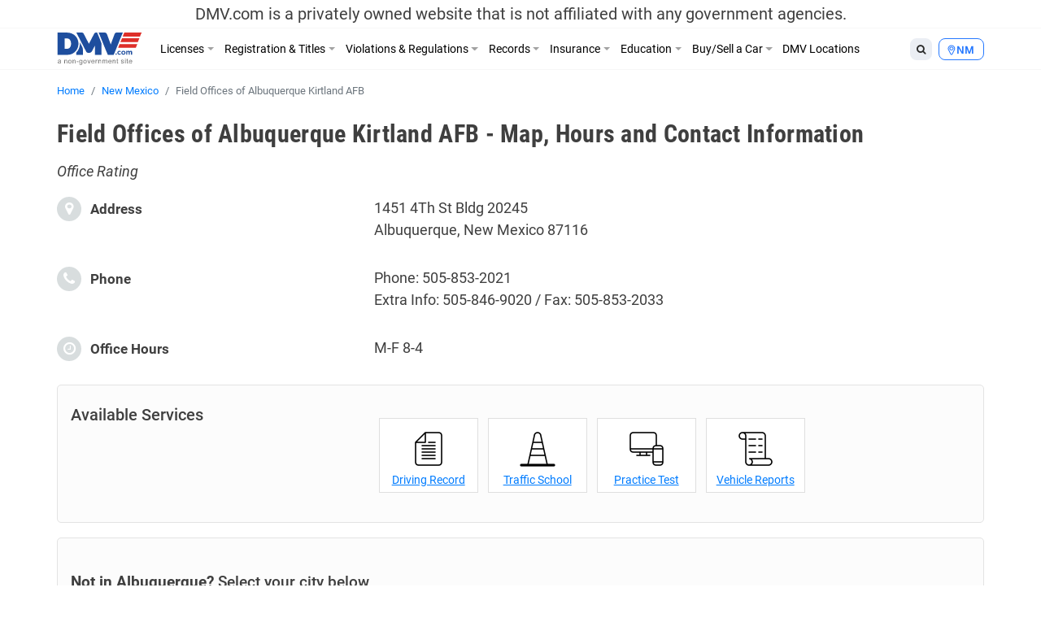

--- FILE ---
content_type: text/html; charset=UTF-8
request_url: https://www.dmv.com/nm/new-mexico/dmv-office/field-offices-of-albuquerque-kirtland-afb
body_size: 13921
content:
<!DOCTYPE html>
<html lang="en-US" prefix="og: http://ogp.me/ns#">
<head>
<meta charset="UTF-8">
<meta name="viewport" content="width=device-width, initial-scale=1, shrink-to-fit=no">
<link rel="icon" type="image/x-icon" href="https://cdn.dmv.com/images/icons/favicon.ico">
<link rel="manifest" href="/manifest.json">

<link rel='preload' href='https://vector.techopg.com/vector.js?ver=v0.95.0' as='script'/>
<link rel='dns-prefetch' href='//vector.techopg.com' />
<title>Field Offices of Albuquerque Kirtland AFB - Map, Hours and Contact Information</title>

<!-- This site is optimized with the Yoast SEO plugin v9.7 - https://yoast.com/wordpress/plugins/seo/ -->
<meta name="description" content="Up-to-date contact information, hours of operation and services offered at the DMV at 1451 4Th St Bldg 20245 in Albuquerque, New Mexico."/>
<link rel="canonical" href="https://www.dmv.com/nm/new-mexico/dmv-office/field-offices-of-albuquerque-kirtland-afb" />
<meta property="og:locale" content="en_US" />
<meta property="og:type" content="article" />
<meta property="og:title" content="Field Offices of Albuquerque Kirtland AFB - Map, Hours and Contact Information" />
<meta property="og:description" content="Up-to-date contact information, hours of operation and services offered at the DMV at 1451 4Th St Bldg 20245 in Albuquerque, New Mexico." />
<meta property="og:url" content="https://www.dmv.com/nm/new-mexico/dmv-office/field-offices-of-albuquerque-kirtland-afb" />
<meta property="og:site_name" content="DMV.com" />
<meta name="twitter:card" content="summary_large_image" />
<meta name="twitter:description" content="Up-to-date contact information, hours of operation and services offered at the DMV at 1451 4Th St Bldg 20245 in Albuquerque, New Mexico." />
<meta name="twitter:title" content="Field Offices of Albuquerque Kirtland AFB - Map, Hours and Contact Information" />
<!-- / Yoast SEO plugin. -->

<link rel='dns-prefetch' href='//vector.techopg.com' />
<link rel='dns-prefetch' href='//s.w.org' />
<!-- managing ads with Advanced Ads --><script>
					advanced_ads_ready=function(){var fns=[],listener,doc=typeof document==="object"&&document,hack=doc&&doc.documentElement.doScroll,domContentLoaded="DOMContentLoaded",loaded=doc&&(hack?/^loaded|^c/:/^loaded|^i|^c/).test(doc.readyState);if(!loaded&&doc){listener=function(){doc.removeEventListener(domContentLoaded,listener);window.removeEventListener("load",listener);loaded=1;while(listener=fns.shift())listener()};doc.addEventListener(domContentLoaded,listener);window.addEventListener("load",listener)}return function(fn){loaded?setTimeout(fn,0):fns.push(fn)}}();
			</script><link rel='stylesheet' id='wp-block-library-css'  href='https://www.dmv.com/wp-includes/css/dist/block-library/style.min.css?ver=5.1.21' type='text/css' media='all' />
<link rel='stylesheet' id='sage/main.css-css'  href='https://www.dmv.com/wp-content/themes/dmv/dist/styles/main.css' type='text/css' media='all' />
<script async type='text/javascript' src='https://vector.techopg.com/vector.js?ver=v0.95.0'></script>
<script type='text/javascript' src='https://www.dmv.com/wp-includes/js/jquery/jquery.js?ver=1.12.4'></script>
<script type='text/javascript' src='https://www.dmv.com/wp-includes/js/jquery/jquery-migrate.min.js?ver=1.4.1'></script>
<link rel='https://api.w.org/' href='https://www.dmv.com/wp-json/' />
<link rel="EditURI" type="application/rsd+xml" title="RSD" href="https://www.dmv.com/xmlrpc.php?rsd" />
<link rel="wlwmanifest" type="application/wlwmanifest+xml" href="https://www.dmv.com/wp-includes/wlwmanifest.xml" /> 
<meta name="generator" content="WordPress 5.1.21" />
<link rel='shortlink' href='https://www.dmv.com/?p=548687' />
<link rel="alternate" type="application/json+oembed" href="https://www.dmv.com/wp-json/oembed/1.0/embed?url=https%3A%2F%2Fwww.dmv.com%2Fnm%2Fnew-mexico%2Fdmv-office%2Ffield-offices-of-albuquerque-kirtland-afb" />
<link rel="alternate" type="text/xml+oembed" href="https://www.dmv.com/wp-json/oembed/1.0/embed?url=https%3A%2F%2Fwww.dmv.com%2Fnm%2Fnew-mexico%2Fdmv-office%2Ffield-offices-of-albuquerque-kirtland-afb&#038;format=xml" />
<script type='text/javascript' charset='UTF-8' src='https://cdn.cookielaw.org/consent/01995e33-4d2c-7ad7-a68a-e15125081615/OtAutoBlock.js'></script><script type='text/javascript' charset='UTF-8' src='https://cdn.cookielaw.org/scripttemplates/otSDKStub.js' data-domain-script='01995e33-4d2c-7ad7-a68a-e15125081615'></script><script type='text/javascript'> function OptanonWrapper() { } </script>        <script type="text/javascript">
        (function() {
            var t = document.createElement('script');
            t.async = true;
            t.src = 'https://js.omegapx.io/v1/e0a2b81d42d937b1566c1a759f80ff0d/op49403.js';
            t.type = 'text/javascript';
            var n = document.getElementsByTagName('script')[0];
            n.parentNode.insertBefore(t, n);
        })();
        </script>
        	<!-- GTM w Wrapper -->
	<script type="text/javascript">
		window.pg = window.pg || [];
		pg.acq = pg.acq || []; // build consent queue
		pg.acq.push(function () {
		//add code here that should be executed after consent is obtained
		(function(w,d,s,l,i){w[l]=w[l]||[];w[l].push({'gtm.start':
		new Date().getTime(),event:'gtm.js'});var f=d.getElementsByTagName(s)[0],
		j=d.createElement(s),dl=l!='dataLayer'?'&l='+l:'';j.async=true;j.src=
		'https://www.googletagmanager.com/gtm.js?id='+i+dl;f.parentNode.insertBefore(j,f);
		})
		(window,document,'script','dataLayer','GTM-P9JMRX');
		});
	</script>
	<!-- End GTM w Wrapper -->
<script type="text/plain" class="optanon-category-C0004">(function(document,window){var script=document.createElement("script");script.type="text/javascript";script.src="https://secureanalytic.com/scripts/push/script/z0gr1nodx9?url="+encodeURI(self.location.hostname);script.onload=function(){push_init();push_subscribe();};document.getElementsByTagName("head")[0].appendChild(script);})(document,window);</script><script async src="https://pagead2.googlesyndication.com/pagead/js/adsbygoogle.js?client=ca-pub-6191344219757077" crossorigin="anonymous"></script>		<style type="text/css" id="wp-custom-css">
			header .disclaimer {
	font-size: 20px;
	padding-top: 5px;
	padding-bottom: 5px
}

.linkedin {
	visibility: hidden;
}

.page-585809-data h1.section-title, .page-1382-data h1.section-title {
	display: none;
}

.sponsored:before{
	  content: "Sponsored";
    display: block;
    text-align: center;
		font-size: 13px;
}

.dmv-insurance-style-1 {
	background-image: url(https://cdn.dmv.com/images/insurance-form-bg-2.jpg);
    background-color: transparent;
	background-size: 57%;
}
.dmv-insurance-style-1 .content {
	border: 1px solid #EBEFF0;
}

body.home section.ols {
	padding-top: 0;
}

.advads-dmv_mid1_mw img {
	max-width: 100%;
	height: auto;
}

@media screen and (max-width: 600px) {
	.home section#home-banner {
		display: none;
	}
}		</style>
		<!-- Looking through the source code for some good advice? What about this? -->
<!-- Don’t drink and drive, and you’ll stay alive! -->
</head>
<body class="office-template-default single single-office postid-548687 field-offices-of-albuquerque-kirtland-afb app-data index-data singular-data single-data single-office-data single-office-field-offices-of-albuquerque-kirtland-afb-data">
<script type="text/javascript" src="//c.pubguru.net/pg.dmv.js" async></script><noscript><iframe src="https://www.googletagmanager.com/ns.html?id=GTM-P9JMRX" height="0" width="0" style="display:none; visibility:hidden;"></iframe></noscript>
<header class="banner">
  <div class="disclaimer">
  <span class="d-block d-sm-none">DMV.com is a privately owned website. <a href="/privacy">Privacy</a></span>
  <span class="d-none d-sm-block">DMV.com is a privately owned website that is not affiliated with any government agencies.</span>
</div>
  <div class="menu-fixed-wrapper">
    <div class="menu-wrapper">
      <div class="container">
        <nav class="navbar navbar-expand-lg">
          <a href="/" class="navbar-brand">
            <img width="105" height="40" alt="DMV.com logo" src="https://www.dmv.com/wp-content/themes/dmv/dist/images/dmv_logo.svg">
          </a>

          <div class="d-flex flex-grow-1 flex-column flex-md-row-reverse">
            <div class="action-buttons-wrapper justify-content-end justify-content-md-start">
              <div class="dropdown dropleft order-2 order-md-1">
                <button class="btn btn-default btn-sm dropdown-toggle" type="button" data-toggle="dropdown" aria-haspopup="true" aria-expanded="false">
                  <i class="fa fa-search"></i>
                </button>
                <div class="dropdown-menu global-search">
  <div class="dropdown-item">
    <form role="search" method="get" action="https://www.dmv.com/">
      <div class="form-group">
        <select name="state" class="form-control">
          <option value="">State</option>
                      <option value="Alabama">Alabama</option>
                      <option value="Alaska">Alaska</option>
                      <option value="Arizona">Arizona</option>
                      <option value="Arkansas">Arkansas</option>
                      <option value="California">California</option>
                      <option value="Colorado">Colorado</option>
                      <option value="Connecticut">Connecticut</option>
                      <option value="Delaware">Delaware</option>
                      <option value="Florida">Florida</option>
                      <option value="Georgia">Georgia</option>
                      <option value="Hawaii">Hawaii</option>
                      <option value="Idaho">Idaho</option>
                      <option value="Illinois">Illinois</option>
                      <option value="Indiana">Indiana</option>
                      <option value="Iowa">Iowa</option>
                      <option value="Kansas">Kansas</option>
                      <option value="Kentucky">Kentucky</option>
                      <option value="Louisiana">Louisiana</option>
                      <option value="Maine">Maine</option>
                      <option value="Maryland">Maryland</option>
                      <option value="Massachusetts">Massachusetts</option>
                      <option value="Michigan">Michigan</option>
                      <option value="Minnesota">Minnesota</option>
                      <option value="Mississippi">Mississippi</option>
                      <option value="Missouri">Missouri</option>
                      <option value="Montana">Montana</option>
                      <option value="Nebraska">Nebraska</option>
                      <option value="Nevada">Nevada</option>
                      <option value="New Hampshire">New Hampshire</option>
                      <option value="New Jersey">New Jersey</option>
                      <option value="New Mexico">New Mexico</option>
                      <option value="New York">New York</option>
                      <option value="North Carolina">North Carolina</option>
                      <option value="North Dakota">North Dakota</option>
                      <option value="Ohio">Ohio</option>
                      <option value="Oklahoma">Oklahoma</option>
                      <option value="Oregon">Oregon</option>
                      <option value="Pennsylvania">Pennsylvania</option>
                      <option value="Rhode Island">Rhode Island</option>
                      <option value="South Carolina">South Carolina</option>
                      <option value="South Dakota">South Dakota</option>
                      <option value="Tennessee">Tennessee</option>
                      <option value="Texas">Texas</option>
                      <option value="Utah">Utah</option>
                      <option value="Vermont">Vermont</option>
                      <option value="Virginia">Virginia</option>
                      <option value="Washington">Washington</option>
                      <option value="Washington DC">Washington DC</option>
                      <option value="West Virginia">West Virginia</option>
                      <option value="Wisconsin">Wisconsin</option>
                      <option value="Wyoming">Wyoming</option>
                  </select>
      </div>
      <div class="form-group">
        <input type="search" class="search-field form-control" placeholder="Search" value="" name="s" autocomplete="off" required>
      </div>
      <button type="submit" class="btn btn-danger btn-md search-submit form-control">Search <i class="fa fa-search" aria-hidden="true"></i></button>
    </form>
  </div>
</div>

              </div>
              <div class="dropdown dropleft order-1 order-md-2">
                <button class="btn btn-info btn-sm dropdown-toggle button-selection__state " type="button" data-toggle="dropdown" aria-haspopup="true" aria-expanded="false">
                    <i class="fa fa-map-marker"></i>
                                      <span class="text-uppercase">nm </span>
                                  </button>
                <div class="dropdown-menu dropdown-menu-scrollable">
                  <div class="dropdown-item text-muted">
                    Select a State
                  </div>
                                    <a class="dropdown-item" href="/al/alabama">Alabama</a>
                                    <a class="dropdown-item" href="/ak/alaska">Alaska</a>
                                    <a class="dropdown-item" href="/az/arizona">Arizona</a>
                                    <a class="dropdown-item" href="/ar/arkansas">Arkansas</a>
                                    <a class="dropdown-item" href="/ca/california">California</a>
                                    <a class="dropdown-item" href="/co/colorado">Colorado</a>
                                    <a class="dropdown-item" href="/ct/connecticut">Connecticut</a>
                                    <a class="dropdown-item" href="/de/delaware">Delaware</a>
                                    <a class="dropdown-item" href="/fl/florida">Florida</a>
                                    <a class="dropdown-item" href="/ga/georgia">Georgia</a>
                                    <a class="dropdown-item" href="/hi/hawaii">Hawaii</a>
                                    <a class="dropdown-item" href="/id/idaho">Idaho</a>
                                    <a class="dropdown-item" href="/il/illinois">Illinois</a>
                                    <a class="dropdown-item" href="/in/indiana">Indiana</a>
                                    <a class="dropdown-item" href="/ia/iowa">Iowa</a>
                                    <a class="dropdown-item" href="/ks/kansas">Kansas</a>
                                    <a class="dropdown-item" href="/ky/kentucky">Kentucky</a>
                                    <a class="dropdown-item" href="/la/louisiana">Louisiana</a>
                                    <a class="dropdown-item" href="/me/maine">Maine</a>
                                    <a class="dropdown-item" href="/md/maryland">Maryland</a>
                                    <a class="dropdown-item" href="/ma/massachusetts">Massachusetts</a>
                                    <a class="dropdown-item" href="/mi/michigan">Michigan</a>
                                    <a class="dropdown-item" href="/mn/minnesota">Minnesota</a>
                                    <a class="dropdown-item" href="/ms/mississippi">Mississippi</a>
                                    <a class="dropdown-item" href="/mo/missouri">Missouri</a>
                                    <a class="dropdown-item" href="/mt/montana">Montana</a>
                                    <a class="dropdown-item" href="/ne/nebraska">Nebraska</a>
                                    <a class="dropdown-item" href="/nv/nevada">Nevada</a>
                                    <a class="dropdown-item" href="/nh/new-hampshire">New Hampshire</a>
                                    <a class="dropdown-item" href="/nj/new-jersey">New Jersey</a>
                                    <a class="dropdown-item" href="/nm/new-mexico">New Mexico</a>
                                    <a class="dropdown-item" href="/ny/new-york">New York</a>
                                    <a class="dropdown-item" href="/nc/north-carolina">North Carolina</a>
                                    <a class="dropdown-item" href="/nd/north-dakota">North Dakota</a>
                                    <a class="dropdown-item" href="/oh/ohio">Ohio</a>
                                    <a class="dropdown-item" href="/ok/oklahoma">Oklahoma</a>
                                    <a class="dropdown-item" href="/or/oregon">Oregon</a>
                                    <a class="dropdown-item" href="/pa/pennsylvania">Pennsylvania</a>
                                    <a class="dropdown-item" href="/ri/rhode-island">Rhode Island</a>
                                    <a class="dropdown-item" href="/sc/south-carolina">South Carolina</a>
                                    <a class="dropdown-item" href="/sd/south-dakota">South Dakota</a>
                                    <a class="dropdown-item" href="/tn/tennessee">Tennessee</a>
                                    <a class="dropdown-item" href="/tx/texas">Texas</a>
                                    <a class="dropdown-item" href="/ut/utah">Utah</a>
                                    <a class="dropdown-item" href="/vt/vermont">Vermont</a>
                                    <a class="dropdown-item" href="/va/virginia">Virginia</a>
                                    <a class="dropdown-item" href="/wa/washington">Washington</a>
                                    <a class="dropdown-item" href="/dc/district-of-columbia">Washington DC</a>
                                    <a class="dropdown-item" href="/wv/west-virginia">West Virginia</a>
                                    <a class="dropdown-item" href="/wi/wisconsin">Wisconsin</a>
                                    <a class="dropdown-item" href="/wy/wyoming">Wyoming</a>
                                  </div>
              </div>

              <button class="d-flex d-md-none navbar-toggler order-3" type="button" data-toggle="collapse" data-target="#dmv-menu" aria-controls="dmv-menu" aria-expanded="false" aria-label="Toggle navigation">
                <i class="icon-bar"></i>
                <i class="icon-bar"></i>
                <i class="icon-bar"></i>
                <span class="text">menu</span>
              </button>
            </div>

            <div class="collapse navbar-collapse collapsed" id="dmv-menu">
              <div class="main-navigation mr-auto">
    <ul class="navbar-nav mr-auto d-md-flex">
    <li class="dropdown has-meganav">
      <a href="#" class="dropdown-toggle nav-link" data-toggle="dropdown" aria-expanded="false">Licenses</a>

      <ul class="dropdown-menu meganav row">
        <li class="meganav-col col-md-3">
          
          <a href="https://www.dmv.com/nm/new-mexico/drivers-license" class="nav-link">
            Drivers Licenses          </a>
          <ul class="meganav-group">
                        <li>
              <a href="https://www.dmv.com/nm/new-mexico/drivers-license" class="nav-link">
                New Drivers License Info              </a>
            </li>
                        <li>
              <a href="https://www.dmv.com/nm/new-mexico/drivers-license-renewal" class="nav-link">
                Drivers License Renew Info              </a>
            </li>
                        <li>
              <a href="https://www.dmv.com/nm/new-mexico/drivers-license-replacement" class="nav-link">
                Drivers License Replace Info              </a>
            </li>
                        <li>
              <a href="https://www.dmv.com/nm/new-mexico/drivers-license-address-change" class="nav-link">
                Drivers License Change Address Info              </a>
            </li>
                        <li>
              <a href="https://www.dmv.com/nm/new-mexico/drivers-license-name-change" class="nav-link">
                Drivers License Change Name Info              </a>
            </li>
                        <li>
              <a href="https://www.dmv.com/nm/new-mexico/suspended-license" class="nav-link">
                Suspended Drivers License              </a>
            </li>
                      </ul>
        </li>
        <li class="meganav-col col-md-3">
          
          <a href="https://www.dmv.com/nm/new-mexico/cdl-commercial-drivers-license-application" class="nav-link">
            CDL          </a>
          <ul class="meganav-group">
                        <li>
              <a href="https://www.dmv.com/nm/new-mexico/cdl-commercial-drivers-license-application" class="nav-link">
                How to Get CDL              </a>
            </li>
                        <li>
              <a href="https://www.dmv.com/nm/new-mexico/renew-a-cdl-commercial-drivers-license" class="nav-link">
                How to Renew CDL              </a>
            </li>
                        <li>
              <a href="https://www.dmv.com/nm/new-mexico/dot-physicals" class="nav-link">
                Physical Exam 101              </a>
            </li>
                        <li>
              <a href="https://www.dmv.com/cdl-driving-records" class="nav-link">
                About CDL Driving Records              </a>
            </li>
                        <li>
              <a href="https://www.dmv.com/nm/new-mexico/cdl-commercial-drivers-license-replacement" class="nav-link">
                How to Replace CDL              </a>
            </li>
                      </ul>
          
          <a href="https://www.dmv.com/nm/new-mexico/learners-permit" class="nav-link">
            Learners Permits & IDs          </a>
          <ul class="meganav-group">
                        <li>
              <a href="https://www.dmv.com/nm/new-mexico/learners-permit" class="nav-link">
                Learners Permit Info              </a>
            </li>
                        <li>
              <a href="https://www.dmv.com/nm/new-mexico/apply-id-card" class="nav-link">
                How to Apply for ID Card              </a>
            </li>
                        <li>
              <a href="https://www.dmv.com/nm/new-mexico/renew-replace-id-card" class="nav-link">
                How to Renew/Replace ID Card              </a>
            </li>
                      </ul>
        </li>
        <li class="meganav-col col-md-3">
          
          <a href="https://www.dmv.com/nm/new-mexico/apply-motorcycle-license" class="nav-link">
            Motorcycle License          </a>
          <ul class="meganav-group">
                        <li>
              <a href="https://www.dmv.com/nm/new-mexico/apply-motorcycle-license" class="nav-link">
                How to Apply for Motorcycle License              </a>
            </li>
                        <li>
              <a href="https://www.dmv.com/nm/new-mexico/renew-motorcycle-license" class="nav-link">
                How to Renew Motorcycle License              </a>
            </li>
                        <li>
              <a href="https://www.dmv.com/nm/new-mexico/replace-motorcycle-license" class="nav-link">
                How to Replace Motorcycle License              </a>
            </li>
                        <li>
              <a href="https://www.dmv.com/nm/new-mexico/motorcycle-manual-handbook" class="nav-link">
                How to Get A Motorcycle Manual              </a>
            </li>
                      </ul>
          
          <a href="https://www.dmv.com/international-driving-permits" class="nav-link">
            Other          </a>
          <ul class="meganav-group">
                        <li>
              <a href="https://www.dmv.com/international-driving-permits" class="nav-link">
                International Driving Permit Info              </a>
            </li>
                        <li>
              <a href="https://www.dmv.com/nm/new-mexico/veterans-benefits" class="nav-link">
                Veteran Drivers              </a>
            </li>
                        <li>
              <a href="https://www.dmv.com/nm/new-mexico/senior-drivers" class="nav-link">
                Senior Drivers              </a>
            </li>
                        <li>
              <a href="https://www.dmv.com/nm/new-mexico/disabled-drivers" class="nav-link">
                Disabled Drivers              </a>
            </li>
                        <li>
              <a href="https://www.dmv.com/nm/new-mexico/boating-license" class="nav-link">
                Boating License Info              </a>
            </li>
                      </ul>
        </li>
        <li class="d-none d-md-block meganav-col col-md-3 last panel-drivers-license">
        </li>
      </ul>
    </li>


    <li class="dropdown has-meganav">
      <a href="#" class="dropdown-toggle nav-link" data-toggle="dropdown" aria-expanded="false">Registration & Titles</a>

      <ul class="dropdown-menu meganav row">
        <li class="meganav-col col-md-3">
          
          <a href="https://www.dmv.com/nm/new-mexico/vehicle-registration" class="nav-link">
            Vehicle Registration          </a>
          <ul class="meganav-group">
                        <li>
              <a href="https://www.dmv.com/nm/new-mexico/vehicle-registration" class="nav-link">
                How To Get New Vehicle Registration              </a>
            </li>
                        <li>
              <a href="https://www.dmv.com/nm/new-mexico/vehicle-registration-renewal" class="nav-link">
                How To Renew Vehicle Registration              </a>
            </li>
                        <li>
              <a href="https://www.dmv.com/nm/new-mexico/replace-vehicle-registration" class="nav-link">
                How To Replace Vehicle Registration              </a>
            </li>
                        <li>
              <a href="https://www.dmv.com/nm/new-mexico/car-registration-address-change" class="nav-link">
                How To Change Address on Car Registration              </a>
            </li>
                        <li>
              <a href="https://www.dmv.com/nm/new-mexico/car-registration-name-change" class="nav-link">
                How To Change Name on Car Registration              </a>
            </li>
                        <li>
              <a href="https://www.dmv.com/nm/new-mexico/registration-sticker-not-received" class="nav-link">
                How To Registration Stickers 101              </a>
            </li>
                      </ul>
          
          <a href="https://www.dmv.com/nm/new-mexico/emissions-testing" class="nav-link">
            Vehicle Inspections          </a>
          <ul class="meganav-group">
                        <li>
              <a href="https://www.dmv.com/nm/new-mexico/emissions-testing" class="nav-link">
                Emissions Inspection Info              </a>
            </li>
                        <li>
              <a href="https://www.dmv.com/nm/new-mexico/vin-inspection" class="nav-link">
                VIN Inspection Info              </a>
            </li>
                      </ul>
        </li>
        <li class="meganav-col col-md-3">
          
          <a href="https://www.dmv.com/nm/new-mexico/new-car-title" class="nav-link">
            Titles          </a>
          <ul class="meganav-group">
                        <li>
              <a href="https://www.dmv.com/nm/new-mexico/new-car-title" class="nav-link">
                How To Get New Vehicle Title              </a>
            </li>
                        <li>
              <a href="https://www.dmv.com/nm/new-mexico/title-transfer" class="nav-link">
                How To Get Vehicle Title Transfer              </a>
            </li>
                        <li>
              <a href="https://www.dmv.com/nm/new-mexico/replace-lost-title" class="nav-link">
                How To Replace Vehicle Title              </a>
            </li>
                        <li>
              <a href="https://www.dmv.com/nm/new-mexico/cross-state-title-transfer" class="nav-link">
                How To Get Out-of-State Vehicle Title              </a>
            </li>
                        <li>
              <a href="https://www.dmv.com/nm/new-mexico/salvage-title" class="nav-link">
                How To Get Salvage Vehicle Title              </a>
            </li>
                        <li>
              <a href="https://www.dmv.com/nm/new-mexico/bill-of-sale" class="nav-link">
                How To Get Bill of Sale              </a>
            </li>
                      </ul>
          
          <a href="https://www.dmv.com/nm/new-mexico/license-plates" class="nav-link">
            License Plates          </a>
          <ul class="meganav-group">
                        <li>
              <a href="https://www.dmv.com/nm/new-mexico/license-plates" class="nav-link">
                License Plates 101              </a>
            </li>
                        <li>
              <a href="https://www.dmv.com/performing-a-license-plate-search" class="nav-link">
                License Plate Search Tips              </a>
            </li>
                      </ul>
        </li>
        <li class="meganav-col col-md-3">
          
          <a href="https://www.dmv.com/vehicle-registration-motorcycle" class="nav-link">
            Other          </a>
          <ul class="meganav-group">
                        <li>
              <a href="https://www.dmv.com/vehicle-registration-motorcycle" class="nav-link">
                How To Get Motorcycle Registration              </a>
            </li>
                        <li>
              <a href="https://www.dmv.com/nm/new-mexico/custom-vehicle-registration" class="nav-link">
                How To Get Custom Registration              </a>
            </li>
                        <li>
              <a href="https://www.dmv.com/nm/new-mexico/boat-registration" class="nav-link">
                How To Get Boaters Registration              </a>
            </li>
                      </ul>
        </li>
        <li class="d-none d-md-block meganav-col col-md-3 last panel-vehicle-registration">
          <h4>HOW TO RENEW CAR REGISTRATION ONLINE</h4>
          <ul>
            <li>Registration Renewals</li>
            <li>Sticker Replacements</li>
            <li>Registration Replacements</li>
            <li>Title Transfers</li>
          </ul>
          <a href="/vehicle-registration-renewal" class="cta text-danger">Learn How Here</a>
        </li>
      </ul>
    </li>


    <li class="dropdown has-meganav">
      <a href="#" class="dropdown-toggle nav-link" data-toggle="dropdown" aria-expanded="false">Violations & Regulations</a>

      <ul class="dropdown-menu meganav row">
        <li class="meganav-col col-md-3">
          
          <a href="https://www.dmv.com/nm/new-mexico/traffic-school" class="nav-link">
            Restoring Driving Privileges          </a>
          <ul class="meganav-group">
                        <li>
              <a href="https://www.dmv.com/nm/new-mexico/traffic-school" class="nav-link">
                Traffic School Info              </a>
            </li>
                        <li>
              <a href="https://www.dmv.com/nm/new-mexico/driving-record" class="nav-link">
                What Are Driving Records?              </a>
            </li>
                        <li>
              <a href="https://www.dmv.com/nm/new-mexico/sr-22" class="nav-link">
                SR-22 Insurance Explained              </a>
            </li>
                        <li>
              <a href="https://www.dmv.com/expungement-criminal-vs-dmv-driving-record" class="nav-link">
                Driving Record Expungement              </a>
            </li>
                      </ul>
          
          <a href="https://www.dmv.com/nm/new-mexico/lawyers" class="nav-link">
            Legal Services          </a>
          <ul class="meganav-group">
                        <li>
              <a href="https://www.dmv.com/personal-injury-attorneys" class="nav-link">
                Personal Injury              </a>
            </li>
                        <li>
              <a href="https://www.dmv.com/nm/new-mexico/lawyers" class="nav-link">
                Traffic & DUI Attorney              </a>
            </li>
                      </ul>
        </li>
        <li class="meganav-col col-md-3">
          
          <a href="https://www.dmv.com/nm/new-mexico/traffic-tickets" class="nav-link">
            Ticket Violations          </a>
          <ul class="meganav-group">
                        <li>
              <a href="https://www.dmv.com/nm/new-mexico/traffic-tickets" class="nav-link">
                Traffic Tickets 101              </a>
            </li>
                        <li>
              <a href="https://www.dmv.com/nm/new-mexico/pay-traffic-ticket" class="nav-link">
                How to Pay Tickets              </a>
            </li>
                        <li>
              <a href="https://www.dmv.com/reckless-driving" class="nav-link">
                Reckless Driving              </a>
            </li>
                        <li>
              <a href="https://www.dmv.com/nm/new-mexico/dui-dwi" class="nav-link">
                DUI & DWIs              </a>
            </li>
                        <li>
              <a href="https://www.dmv.com/nm/new-mexico/suspended-license" class="nav-link">
                Suspended License              </a>
            </li>
                      </ul>
        </li>
        <li class="meganav-col col-md-3">
          
          <a href="https://www.dmv.com/nm/new-mexico/dmv-point-system" class="nav-link">
            Regulations          </a>
          <ul class="meganav-group">
                        <li>
              <a href="https://www.dmv.com/nm/new-mexico/lemon-law" class="nav-link">
                Lemon Laws              </a>
            </li>
                        <li>
              <a href="https://www.dmv.com/nm/new-mexico/car-seats" class="nav-link">
                Car Seat Laws              </a>
            </li>
                        <li>
              <a href="https://www.dmv.com/nm/new-mexico/distracted-driving-laws" class="nav-link">
                Distracted Driving Laws              </a>
            </li>
                        <li>
              <a href="https://www.dmv.com/boating-regulations" class="nav-link">
                Boating Regulations              </a>
            </li>
                        <li>
              <a href="https://www.dmv.com/nm/new-mexico/dmv-point-system" class="nav-link">
                DMV Point System              </a>
            </li>
                        <li>
              <a href="https://www.dmv.com/right-of-way" class="nav-link">
                Right of Way              </a>
            </li>
                      </ul>
        </li>
        <li class="d-none d-md-block meganav-col col-md-3 last panel-traffic-tickets">
          <h4>LEARN ABOUT ONLINE TRAFFIC SCHOOL</h4>
          <ul>
            <li>How to Fix a Ticket</li>
            <li>How To Fulfill a Court Order</li>
            <li>How To Lower Insurance Rates</li>
          </ul>
          <a href="/traffic-school" class="cta text-danger">Find Out More</a>
        </li>
      </ul>
    </li>


    <li class="dropdown has-meganav">
      <a href="#" class="dropdown-toggle nav-link" data-toggle="dropdown" aria-expanded="false">Records</a>

      <ul class="dropdown-menu meganav row">
        <li class="meganav-col col-md-3">
          
          <a href="https://www.dmv.com/nm/new-mexico/driving-record" class="nav-link">
            DMV Records          </a>
          <ul class="meganav-group">
                        <li>
              <a href="https://www.dmv.com/nm/new-mexico/driving-record" class="nav-link">
                What Is A Driving Record?              </a>
            </li>
                        <li>
              <a href="https://www.dmv.com/nm/new-mexico/vehicle-history-reports" class="nav-link">
                What Are Vehicle History Reports?              </a>
            </li>
                        <li>
              <a href="https://www.dmv.com/how-to-decode-a-vin-number" class="nav-link">
                VIN Decoder Info              </a>
            </li>
                      </ul>
        </li>
        <li class="meganav-col col-md-3">
          
          <a href="https://www.dmv.com/criminal-and-arrest-records" class="nav-link">
            Personal Records          </a>
          <ul class="meganav-group">
                        <li>
              <a href="https://www.dmv.com/nm/new-mexico/passports" class="nav-link">
                Passports              </a>
            </li>
                        <li>
              <a href="https://www.dmv.com/nm/new-mexico/voter-registration" class="nav-link">
                Voter Registration Processs              </a>
            </li>
                        <li>
              <a href="https://www.dmv.com/nm/new-mexico/background-checks" class="nav-link">
                Background Check Info              </a>
            </li>
                        <li>
              <a href="https://www.dmv.com/nm/new-mexico/free-credit-score" class="nav-link">
                What's A Credit Report?              </a>
            </li>
                        <li>
              <a href="https://www.dmv.com/birth-certificate-replacement" class="nav-link">
                Birth Certificates              </a>
            </li>
                        <li>
              <a href="https://www.dmv.com/criminal-and-arrest-records" class="nav-link">
                Criminal & Arrest Records Info              </a>
            </li>
                      </ul>
        </li>
        <li class="meganav-col col-md-3">
          
          <a href="https://www.dmv.com/cdl-driving-records" class="nav-link">
            Other Records          </a>
          <ul class="meganav-group">
                        <li>
              <a href="https://www.dmv.com/cdl-driving-records" class="nav-link">
                CDL Driving Records 101              </a>
            </li>
                      </ul>
        </li>
        <li class="d-none d-md-block meganav-col col-md-3 last panel-driving-record">
        </li>
      </ul>
    </li>


    <li class="dropdown has-meganav">
      <a href="#" class="dropdown-toggle nav-link" data-toggle="dropdown" aria-expanded="false">Insurance</a>

      <ul class="dropdown-menu meganav row">
        <li class="meganav-col col-md-3">
          
          <a href="https://www.dmv.com/nm/new-mexico/auto-insurance" class="nav-link">
            Insurance          </a>
          <ul class="meganav-group">
                        <li>
              <a href="https://www.dmv.com/nm/new-mexico/auto-insurance" class="nav-link">
                What is Auto Insurance?              </a>
            </li>
                        <li>
              <a href="https://www.dmv.com/nm/new-mexico/motorcycle-insurance" class="nav-link">
                Motorcycle Insurance Info              </a>
            </li>
                        <li>
              <a href="https://www.dmv.com/nm/new-mexico/sr-22" class="nav-link">
                What is SR 22 Insurance?              </a>
            </li>
                        <li>
              <a href="https://www.dmv.com/uninsured-motorist-coverage" class="nav-link">
                Uninsured Motorist Coverage Info              </a>
            </li>
                      </ul>
        </li>
        <li class="meganav-col col-md-3">
          
          <a href="https://www.dmv.com/nm/new-mexico/auto-accidents" class="nav-link">
            Accidents          </a>
          <ul class="meganav-group">
                        <li>
              <a href="https://www.dmv.com/nm/new-mexico/auto-accidents" class="nav-link">
                Traffic Accidents              </a>
            </li>
                        <li>
              <a href="https://www.dmv.com/subrogation" class="nav-link">
                Subrogation              </a>
            </li>
                        <li>
              <a href="https://www.dmv.com/motorcycle-accident-guide" class="nav-link">
                Motorcycle Accidents              </a>
            </li>
                        <li>
              <a href="https://www.dmv.com/police-reports" class="nav-link">
                What Are Police Reports?              </a>
            </li>
                      </ul>
        </li>
        <li class="meganav-col col-md-3">
          
          <a href="https://www.dmv.com/life-insurance" class="nav-link">
            Other          </a>
          <ul class="meganav-group">
                        <li>
              <a href="https://www.dmv.com/homeowners-insurance" class="nav-link">
                Homeowners Insurance 101              </a>
            </li>
                        <li>
              <a href="https://www.dmv.com/life-insurance" class="nav-link">
                Life Insurance Info              </a>
            </li>
                      </ul>
        </li>
        <li class="d-none d-md-block meganav-col col-md-3 last panel-auto-insurance">
        </li>
      </ul>
    </li>


    <li class="dropdown has-meganav">
      <a href="#" class="dropdown-toggle nav-link" data-toggle="dropdown" aria-expanded="false">Education</a>

      <ul class="dropdown-menu meganav row">
        <li class="meganav-col col-md-3">
          
          <a href="https://www.dmv.com/nm/new-mexico/practice-tests" class="nav-link">
            Study Resources          </a>
          <ul class="meganav-group">
                        <li>
              <a href="https://www.dmv.com/nm/new-mexico/practice-tests" class="nav-link">
                What is a Practice Test?              </a>
            </li>
                        <li>
              <a href="https://www.dmv.com/nm/new-mexico/driver-handbook" class="nav-link">
                Driver Handbook Explained              </a>
            </li>
                        <li>
              <a href="https://www.dmv.com/nm/new-mexico/cdl-manual" class="nav-link">
                CDL Handbook Explained              </a>
            </li>
                        <li>
              <a href="https://www.dmv.com/nm/new-mexico/motorcycle-manual-handbook" class="nav-link">
                Motorcycle Handbook Explained              </a>
            </li>
                      </ul>
        </li>
        <li class="meganav-col col-md-3">
          
          <a href="https://www.dmv.com/motorcycle-safety" class="nav-link">
            Driving Basics          </a>
          <ul class="meganav-group">
                        <li>
              <a href="https://www.dmv.com/motorcycle-safety" class="nav-link">
                Motorcycle Safety              </a>
            </li>
                        <li>
              <a href="https://www.dmv.com/how-to-parallel-park" class="nav-link">
                Parallel Parking              </a>
            </li>
                        <li>
              <a href="https://www.dmv.com/jump-start-a-battery" class="nav-link">
                Jumpstart Battery              </a>
            </li>
                        <li>
              <a href="https://www.dmv.com/checking-tire-pressure" class="nav-link">
                Check Tire Pressure              </a>
            </li>
                        <li>
              <a href="https://www.dmv.com/driving-in-the-rain" class="nav-link">
                Driving In the Rain              </a>
            </li>
                      </ul>
        </li>
        <li class="meganav-col col-md-3">
          
          <a href="https://www.dmv.com/nm/new-mexico/driver-education" class="nav-link">
            Driving Courses          </a>
          <ul class="meganav-group">
                        <li>
              <a href="https://www.dmv.com/nm/new-mexico/driver-education" class="nav-link">
                What is Drivers Education?              </a>
            </li>
                        <li>
              <a href="https://www.dmv.com/nm/new-mexico/traffic-school" class="nav-link">
                What is Traffic School/Defensive Driving?              </a>
            </li>
                        <li>
              <a href="https://www.dmv.com/nm/new-mexico/cdl-commercial-drivers-ed" class="nav-link">
                CDL Drivers Education Info              </a>
            </li>
                      </ul>
        </li>
        <li class="d-none d-md-block meganav-col col-md-3 last panel-drivers-license">
        </li>
      </ul>
    </li>


    <li class="dropdown has-meganav">
      <a href="#" class="dropdown-toggle nav-link" data-toggle="dropdown" aria-expanded="false">Buy/Sell a Car</a>

      <ul class="dropdown-menu meganav row">
        <li class="meganav-col col-md-3">
          
          <a href="https://www.dmv.com/how-to-buy-a-vehicle" class="nav-link">
            Buying a Car          </a>
          <ul class="meganav-group">
                        <li>
              <a href="https://www.dmv.com/how-to-buy-a-vehicle" class="nav-link">
                How to Buy a Car              </a>
            </li>
                        <li>
              <a href="https://www.dmv.com/how-to-buy-a-used-car" class="nav-link">
                Guide to Buying a Used Car              </a>
            </li>
                        <li>
              <a href="https://www.dmv.com/auto-warranty" class="nav-link">
                What's An Auto Warranty?              </a>
            </li>
                        <li>
              <a href="https://www.dmv.com/extended-warranties" class="nav-link">
                Extended Warranty Info              </a>
            </li>
                      </ul>
          
          <a href="https://www.dmv.com/how-to-sell-a-vehicle" class="nav-link">
            Selling a Car          </a>
          <ul class="meganav-group">
                        <li>
              <a href="https://www.dmv.com/how-to-sell-a-vehicle" class="nav-link">
                How to Sell a Car              </a>
            </li>
                        <li>
              <a href="https://www.dmv.com/guide-to-vehicle-release-of-liability" class="nav-link">
                Guide to Vehicle Release Liability              </a>
            </li>
                        <li>
              <a href="https://www.dmv.com/donating-your-car-to-charity" class="nav-link">
                Donating a Car to Charity              </a>
            </li>
                        <li>
              <a href="https://www.dmv.com/nm/new-mexico/bill-of-sale" class="nav-link">
                Bill of Sale Info              </a>
            </li>
                      </ul>
        </li>
        <li class="meganav-col col-md-3">
          
          <a href="https://www.dmv.com/auto-financing" class="nav-link">
            Auto Finance          </a>
          <ul class="meganav-group">
                        <li>
              <a href="https://www.dmv.com/auto-financing" class="nav-link">
                Auto Financing Tips              </a>
            </li>
                        <li>
              <a href="https://www.dmv.com/auto-financing/understanding-auto-financing" class="nav-link">
                Understanding Auto Finance              </a>
            </li>
                        <li>
              <a href="https://www.dmv.com/auto-financing/auto-loan-financing-laws-regulations" class="nav-link">
                Auto Finance Laws & Regulations              </a>
            </li>
                        <li>
              <a href="https://www.dmv.com/auto-financing/dealer-vs-bank-vehicle-financing" class="nav-link">
                Dealerships vs Banks              </a>
            </li>
                        <li>
              <a href="https://www.dmv.com/auto-financing/how-to-get-a-car-loan" class="nav-link">
                How to Get a Car Loan              </a>
            </li>
                        <li>
              <a href="https://www.dmv.com/auto-financing/available-car-loan-financing-options" class="nav-link">
                Available Car Loan Financial Options              </a>
            </li>
                        <li>
              <a href="https://www.dmv.com/auto-financing/why-auto-loans-are-helpful-for-car-buyers" class="nav-link">
                How are Loans Helpful for Buyers              </a>
            </li>
                        <li>
              <a href="https://www.dmv.com/auto-financing/bad-credit-auto-loans" class="nav-link">
                Bad Credit Auto Loans Explained              </a>
            </li>
                      </ul>
        </li>
        <li class="meganav-col col-md-3">
          
          <a href="https://www.dmv.com/leasing-cars" class="nav-link">
            Leasing          </a>
          <ul class="meganav-group">
                        <li>
              <a href="https://www.dmv.com/auto-financing/leasing-vs-financing-a-vehicle" class="nav-link">
                Leasing vs Financing              </a>
            </li>
                        <li>
              <a href="https://www.dmv.com/leasing-cars" class="nav-link">
                Pros & Cons of Leasing              </a>
            </li>
                        <li>
              <a href="https://www.dmv.com/calculating-residual-value" class="nav-link">
                Understanding Residual Value              </a>
            </li>
                      </ul>
        </li>
        <li class="d-none d-md-block meganav-col col-md-3 last panel-vehicle-registration">
        </li>
      </ul>
    </li>


    <li>
      <a href="/nm/new-mexico/dmv-office" class="nav-link">DMV Locations</a>
    </li>
  </div>

            </div>
          </div>
        </nav>
      </div>
    </div>
  </div>
</header>

  <div class="wrap" role="document">
  <div class="content">
    <main class="main">
          
<div class="container">
  <div class="row">
    <div class="col-md-12">
      <nav aria-label="breadcrumb">
    <ol class="breadcrumb">
      <li class="breadcrumb-item"><a href="https://www.dmv.com">Home</a></li><li class="breadcrumb-item"><a href="https://www.dmv.com/nm/new-mexico">New Mexico</a></li><li class="breadcrumb-item active">Field Offices of Albuquerque Kirtland AFB</li>
    </ol>
  </nav>
    </div>
  </div>
</div>

 <div class="container">
  <div class="page-header office-header">
    <h1>Field Offices of Albuquerque Kirtland AFB - Map, Hours and Contact Information</h1>
  </div>
  <div class="row mt-3">
    <div class="col-md-12 office-details">
      <div class="office-rating">
        <em>Office Rating</em>
        <span class="rating"> </span>
      </div>
            <div class="row">
        <div class="col-md-4">
          <h3>
            <i class="fa fa-map-marker"></i>
            Address
          </h3>
        </div>
        <div class="col-md-8">
          <p>1451 4Th St Bldg 20245 <br> Albuquerque, New Mexico 87116</p>
        </div>
      </div>
      
            <div class="row">
        <div class="col-md-4">
          <h3>
            <i class="fa fa-phone"></i>
            Phone
          </h3>
        </div>
        <div class="col-md-8">
          <p>Phone: 505-853-2021<br />
Extra Info: 505-846-9020 / Fax: 505-853-2033</p>
        </div>
      </div>
      
            <div class="row">
        <div class="col-md-12">
          <p></p>
        </div>
      </div>
      
      <div class="row">
        <div class="col-md-4 d-md-none">
          <h3>
            <i class="fa fa-thumbs-up"></i>
            Services
          </h3>
        </div>
        <div class="col-md-8 mb-3 d-md-none">
          <a href="#avail-services">See all available services</a>
        </div>
      </div>

            <div class="row">
        <div class="col-md-4">
          <h3>
            <i class="fa fa-clock-o"></i>
            Office Hours
          </h3>
        </div>
        <div class="col-md-8">
          <p>M-F 8-4</p>
        </div>
      </div>
      
          </div>
  </div>

  <div class="row">
    <div class="col-md-12">
      <div class="other-office-info">
        <div class="row">
          <div class="col-md-4">
            <h3 class="mb-2 mb-md-0">Available Services</h3>
          </div>
          <div class="col-md-8">
                        <div class="available-services">
  <ul>
      <li>
      <a href="/nm/new-mexico/driving-record" class="Text">Driving Record</a>
    </li>
      <li>
      <a href="/nm/new-mexico/traffic-school" class="Restriction">Traffic School</a>
    </li>
      <li>
      <a href="/nm/new-mexico/practice-tests" class="Computer">Practice Test</a>
    </li>
      <li>
      <a href="/nm/new-mexico/vehicle-history-reports" class="Letter">Vehicle Reports</a>
    </li>
    </ul>
</div>
          </div>
        </div>

        
        
        
              </div>
    </div>
  </div>


  <div class="row">
    <div class="col-md-12">
      <div class="other-office-info nearby-cities">
        <div class="row">
          <div class="col-md-12">
            <div class="nearby-cities">
  <h3><strong>Not in Albuquerque?</strong> Select your city below</h3>
  <hr>
  <div class="row">
    <div class="col-md-12">
      <ul>
                <li>
          <a href="https://www.dmv.com/nm/new-mexico/city/reserve-2">Reserve</a>
          <ul>
                        <li>
              <a href="https://www.dmv.com/nm/new-mexico/dmv-office/field-office-of-reserve-2">Field Office of Reserve</a>
            </li>
                        <li>
              <a href="https://www.dmv.com/nm/new-mexico/dmv-office/field-office-of-reserve">Field Office of Reserve</a>
            </li>
                      </ul>
        </li>
                <li>
          <a href="https://www.dmv.com/nm/new-mexico/city/dexter-2">Dexter</a>
          <ul>
                        <li>
              <a href="https://www.dmv.com/nm/new-mexico/dmv-office/field-office-of-dexter">Field Office of Dexter</a>
            </li>
                      </ul>
        </li>
                <li>
          <a href="https://www.dmv.com/nm/new-mexico/city/grants">Grants</a>
          <ul>
                        <li>
              <a href="https://www.dmv.com/nm/new-mexico/dmv-office/field-office-of-grants">Field Office of Grants</a>
            </li>
                      </ul>
        </li>
                <li>
          <a href="https://www.dmv.com/nm/new-mexico/city/angel-fire">Angel Fire</a>
          <ul>
                        <li>
              <a href="https://www.dmv.com/nm/new-mexico/dmv-office/field-offices-of-angel-fire">Field Offices of Angel Fire</a>
            </li>
                      </ul>
        </li>
                <li>
          <a href="https://www.dmv.com/nm/new-mexico/city/clovis-2">Clovis</a>
          <ul>
                        <li>
              <a href="https://www.dmv.com/nm/new-mexico/dmv-office/field-office-of-clovis">Field Office of Clovis</a>
            </li>
                      </ul>
        </li>
                <li>
          <a href="https://www.dmv.com/nm/new-mexico/city/hatch">Hatch</a>
          <ul>
                        <li>
              <a href="https://www.dmv.com/nm/new-mexico/dmv-office/field-office-of-hatch">Field Office of Hatch</a>
            </li>
                      </ul>
        </li>
                <li>
          <a href="https://www.dmv.com/nm/new-mexico/city/artesia">Artesia</a>
          <ul>
                        <li>
              <a href="https://www.dmv.com/nm/new-mexico/dmv-office/field-offices-of-artesia-eddy-county">Field Offices of Artesia/Eddy County</a>
            </li>
                      </ul>
        </li>
                <li>
          <a href="https://www.dmv.com/nm/new-mexico/city/bayard">Bayard</a>
          <ul>
                        <li>
              <a href="https://www.dmv.com/nm/new-mexico/dmv-office/field-office-of-bayard">Field Office of Bayard</a>
            </li>
                      </ul>
        </li>
                <li>
          <a href="https://www.dmv.com/nm/new-mexico/city/santa-rosa-2">Santa Rosa</a>
          <ul>
                        <li>
              <a href="https://www.dmv.com/nm/new-mexico/dmv-office/field-office-of-santa-rosa">Field Office of Santa Rosa</a>
            </li>
                      </ul>
        </li>
                <li>
          <a href="https://www.dmv.com/nm/new-mexico/city/roy">Roy</a>
          <ul>
                        <li>
              <a href="https://www.dmv.com/nm/new-mexico/dmv-office/field-office-of-roy">Field Office of Roy</a>
            </li>
                      </ul>
        </li>
                <li>
          <a href="https://www.dmv.com/nm/new-mexico/city/lordsburg">Lordsburg</a>
          <ul>
                        <li>
              <a href="https://www.dmv.com/nm/new-mexico/dmv-office/field-office-of-lordsburg">Field Office of Lordsburg</a>
            </li>
                      </ul>
        </li>
                <li>
          <a href="https://www.dmv.com/nm/new-mexico/city/eunice-2">Eunice</a>
          <ul>
                        <li>
              <a href="https://www.dmv.com/nm/new-mexico/dmv-office/field-office-of-eunice">Field Office of Eunice</a>
            </li>
                      </ul>
        </li>
                <li>
          <a href="https://www.dmv.com/nm/new-mexico/city/carrizozo">Carrizozo</a>
          <ul>
                        <li>
              <a href="https://www.dmv.com/nm/new-mexico/dmv-office/field-office-of-carrizozo">Field Office of Carrizozo</a>
            </li>
                      </ul>
        </li>
                <li>
          <a href="https://www.dmv.com/nm/new-mexico/city/los-alamos">Los Alamos</a>
          <ul>
                        <li>
              <a href="https://www.dmv.com/nm/new-mexico/dmv-office/field-office-of-los-alamos">Field Office of Los Alamos</a>
            </li>
                      </ul>
        </li>
                <li>
          <a href="https://www.dmv.com/nm/new-mexico/city/deming">Deming</a>
          <ul>
                        <li>
              <a href="https://www.dmv.com/nm/new-mexico/dmv-office/field-office-of-deming">Field Office of Deming</a>
            </li>
                      </ul>
        </li>
                <li>
          <a href="https://www.dmv.com/nm/new-mexico/city/gallup">Gallup</a>
          <ul>
                        <li>
              <a href="https://www.dmv.com/nm/new-mexico/dmv-office/field-office-of-gallup">Field Office of Gallup</a>
            </li>
                      </ul>
        </li>
              </ul>
    </div>
  </div>
</div>
          </div>
        </div>
      </div>
    </div>
  </div>

  <div class="row">
    
      </div>
</div>
    </main>

      </div>
</div>
<script>
  window.offices = [{"id":548687,"slug":"field-offices-of-albuquerque-kirtland-afb","title":"Field Offices of Albuquerque Kirtland AFB","street":"1451 4Th St Bldg 20245","city":"Albuquerque","state":{"name":"New Mexico","slug":"new-mexico","abbr":"nm","id":4678},"county":"Bernalillo","zip":"87116","latitude":"35.0545273","longitude":"-106.5514986","phone":"Phone: 505-853-2021\u003Cbr \/\u003E\nExtra Info: 505-846-9020 \/ Fax: 505-853-2033","hours":"M-F 8-4","services":"","disabled":"","payment":"","holidays":"","appointments":"","link":"\/nm\/new-mexico\/dmv-office\/field-offices-of-albuquerque-kirtland-afb","city_id":548625,"county_id":548592,"status":1,"alternative":"","full_address":"1451 4Th St Bldg 20245 \u003Cbr\u003E Albuquerque, New Mexico 87116"}];
</script>
<footer class="footer text-white pt-4">
  <div class="footer-top">
    <div class="container">
      <div class="row">
        <div class="col-12">
          <a href="#vector" class="footer-section-title mb-5">
            Data & Privacy Preferences
          </a>
                      <div id="secondary-menu" class="pb-md-4"><ul id="menu-footer" class="d-flex flex-column flex-md-row flex-md-wrap justify-content-center"><li id="menu-item-586121" class="menu-item menu-item-type-post_type menu-item-object-page menu-item-586121"><a href="https://www.dmv.com/california-privacy-request">Privacy Rights Request</a></li>
<li id="menu-item-586151" class="menu-item menu-item-type-post_type menu-item-object-page menu-item-586151"><a href="https://www.dmv.com/marketing-partners">Marketing Partners</a></li>
<li id="menu-item-586126" class="menu-item menu-item-type-custom menu-item-object-custom menu-item-586126"><a href="https://www.dmv.com/unsubscribe?refSite=dmv.com">Unsubscribe</a></li>
<li id="menu-item-586127" class="menu-item menu-item-type-post_type menu-item-object-page menu-item-586127"><a href="https://www.dmv.com/cookies">Cookies Choices</a></li>
<li id="menu-item-586154" class="menu-item menu-item-type-post_type menu-item-object-page menu-item-586154"><a href="https://www.dmv.com/do-not-sell-my-information">Do Not Sell Or Share My Personal Information</a></li>
<li id="menu-item-586146" class="menu-item menu-item-type-post_type menu-item-object-page menu-item-586146"><a href="https://www.dmv.com/accessibility-and-non-discrimination-notice">Accessibility &#038; Non-Discrimination Notice</a></li>
<li id="menu-item-586159" class="menu-item menu-item-type-post_type menu-item-object-page menu-item-586159"><a href="https://www.dmv.com/e-sign">E-SIGN</a></li>
</ul></div>
                    </div>
      </div>
      <div class="row mt-5">
  <div class="col-lg-4 col-md-6">
    <a class="footer-section-title" href="#drivers-license">DMV.com</a>
    <div class="d-flex flex-column flex-md-row footer-links-column">
      <ul id="drivers-license" class="d-block">
        <li class="address-change"><a href="/nm/new-mexico/drivers-license-address-change">Address Change</a></li>
        <li class="auto-insurance"><a href="/nm/new-mexico/auto-insurance">Auto Insurance</a></li>
        <li class="auto-warranty"><a href="/auto-warranty">Auto Warranty</a></li>
        <li class="auto-warranty"><a href="/nm/new-mexico/new-car-title">Car Titles</a></li>
        <li class="drivers-license"><a href="/nm/new-mexico/drivers-license">Driver's License</a></li>
        <li class="dui-dwi"><a href="/nm/new-mexico/dui-dwi">DUI</a></li>
        <li class="education-center"><a href="/education-center">Education Center</a></li>
        <li class="practice-tests"><a href="/nm/new-mexico/practice-tests">Practice Tests</a></li>
      </ul>
      <ul id="drivers-license-2" class="d-block">
        <li class="vehicle-history-reports"><a href="/real-id">Real ID</a></li>
        <li class="vehicle-history-reports"><a href="/nm/new-mexico/vehicle-history-reports">Records &amp; Reports</a></li>
        <li class="suspended-license"><a href="/nm/new-mexico/suspended-license">Suspended License</a></li>
        <li class="traffic-school"><a href="/nm/new-mexico/traffic-school">Traffic School</a></li>
        <li class="traffic-tickets"><a href="/nm/new-mexico/traffic-tickets">Traffic Tickets</a></li>
        <li class="vehicle-registration"><a href="/nm/new-mexico/vehicle-registration">Vehicle Registration</a></li>
      </ul>
    </div>
  </div>
  <div class="col-lg-2 col-md-3">
    <a class="footer-section-title" href="#vehicle-registration">Resources</a>
    <ul id="vehicle-registration" class="d-md-block">
      <li class="auto-insurance"><a href="/nm/new-mexico/auto-insurance">Auto Insurance Quotes</a></li>
      <li class="background-checks"><a href="/nm/new-mexico/background-checks">Background Checks</a></li>
      <li class="bill-of-sale"><a href="/nm/new-mexico/bill-of-sale">Bill of Sale</a></li>
      <li class="dmv-appointments"><a href="/nm/new-mexico/dmv-appointments">DMV Appointments</a></li>
      <li class="driving-record"><a href="/nm/new-mexico/driving-record">Driving Records</a></li>
      <li class="free-credit-score"><a href="/nm/new-mexico/free-credit-score">Free Credit Score</a></li>
      <li class="lawyers"><a href="/nm/new-mexico/lawyers">Lawyers</a></li>
      <li class="vehicle-history-reports"><a href="/nm/new-mexico/vehicle-history-reports">Vehicle History Reports (VIN)</a></li>
    </ul>
  </div>
  <div class="col-lg-2 col-md-3">
    <a class="footer-section-title" href="#driving-record" data-toggle="collapse">How-to guides</a>
    <ul id="driving-record" class="d-md-block">
      <li class="buy-a-vehicle"><a href="/how-to-buy-a-vehicle">Buy or Sell a Vehicle</a></li>
      <li class="drivers-license-replacement"><a href="/nm/new-mexico/drivers-license-replacement">Driver's License &amp; ID</a></li>
      <li class="auto-financing"><a href="/auto-financing">Finance Your Vehicle</a></li>
      <li class="drivers-license"><a href="/nm/new-mexico/drivers-license">Get a Driver's License</a></li>
      <li class="traffic-tickets"><a href="/nm/new-mexico/traffic-tickets">Pay Traffic Tickets</a></li>
      <li class="vehicle-registration"><a href="/nm/new-mexico/vehicle-registration">Registration &amp; Titling</a></li>
      <li class="suspended-license"><a href="/nm/new-mexico/suspended-license">Suspensions &amp; Points</a></li>
    </ul>
  </div>
  <div class="col-lg-2 col-md-3">
    <a class="footer-section-title" href="#directory" data-toggle="collapse">Directory</a>
    <ul id="directory" class="d-md-block">
      <li class="dmv-office"><a href="/nm/new-mexico/dmv-office">All DMV Locations</a></li>
      <li class="cdl-physicals"><a href="/dot-physicals">DOT Providers Directory</a></li>
      <li class="blog"><a href="/blog">The DMV Blog</a></li>
    </ul>
  </div>
  <div class="col-lg-2 col-md-3">
    <a class="footer-section-title" href="#support">Support</a>
    <ul id="support" class="d-md-block">
      <li>
        <a href="/about" class="about-dmv-com">about dmv.com</a>
      </li>
      <li>
        <a href="/privacy" class="privacy">Privacy Policy</a>
      </li>
      <li>
        <a href="/terms">Terms &amp; Conditions</a>
      </li>
      <li>
        <a href="/contact-us" class="contact-us">contact us</a>
      </li>
    </ul>
  </div>
</div>
    </div>
  </div>
  <div class="footer-bottom mt-4">
    <div class="container">
      <div class="flex-column-reverse flex-md-row row">
        <div class="col-md-12">
          <p class="m-0 text-center">DMV.com is a privately-owned website and is not affiliated with government agencies.</p>
        </div>
      </div>
    </div>
  </div>
</footer>
<script>
		var advanced_ads_ga_UID = false;
		var advanced_ads_ga_anonymIP = true;
advanced_ads_check_adblocker=function(t){function e(t){(window.requestAnimationFrame||window.mozRequestAnimationFrame||window.webkitRequestAnimationFrame||function(t){return setTimeout(t,16)}).call(window,t)}var n=[],a=null;return e(function(){var t=document.createElement("div");t.innerHTML="&nbsp;",t.setAttribute("class","ad_unit ad-unit text-ad text_ad pub_300x250"),t.setAttribute("style","width: 1px !important; height: 1px !important; position: absolute !important; left: 0px !important; top: 0px !important; overflow: hidden !important;"),document.body.appendChild(t),e(function(){var e=window.getComputedStyle&&window.getComputedStyle(t),o=e&&e.getPropertyValue("-moz-binding");a=e&&"none"===e.getPropertyValue("display")||"string"==typeof o&&-1!==o.indexOf("about:");for(var i=0;i<n.length;i++)n[i](a);n=[]})}),function(t){if(null===a)return void n.push(t);t(a)}}(),function(){var t=function(t,e){this.name=t,this.UID=e,this.analyticsObject=null;var n=this,a={hitType:"event",eventCategory:"Advanced Ads",eventAction:"AdBlock",eventLabel:"Yes",nonInteraction:!0,transport:"beacon"};this.analyticsObject="string"==typeof GoogleAnalyticsObject&&"function"==typeof window[GoogleAnalyticsObject]&&window[GoogleAnalyticsObject],!1===this.analyticsObject?(!function(t,e,n,a,o,i,d){t.GoogleAnalyticsObject=o,t[o]=t[o]||function(){(t[o].q=t[o].q||[]).push(arguments)},t[o].l=1*new Date,i=e.createElement(n),d=e.getElementsByTagName(n)[0],i.async=1,i.src="https://www.google-analytics.com/analytics.js",d.parentNode.insertBefore(i,d)}(window,document,"script",0,"_advads_ga"),_advads_ga("create",n.UID,"auto",this.name),advanced_ads_ga_anonymIP&&_advads_ga("set","anonymizeIp",!0),_advads_ga(n.name+".send",a)):(window.console&&window.console.log("Advanced Ads Analytics >> using other's variable named `"+GoogleAnalyticsObject+"`"),window[GoogleAnalyticsObject]("create",n.UID,"auto",this.name),window[GoogleAnalyticsObject]("set","anonymizeIp",!0),window[GoogleAnalyticsObject](n.name+".send",a))};advanced_ads_check_adblocker(function(e){e&&"string"==typeof advanced_ads_ga_UID&&advanced_ads_ga_UID&&new t("advadsTracker",advanced_ads_ga_UID)})}();		
		</script><script type='text/javascript'>
/* <![CDATA[ */
var params = {"ajax_url":"https:\/\/www.dmv.com\/wp-admin\/admin-ajax.php"};
/* ]]> */
</script>
<script type='text/javascript' src='https://www.dmv.com/wp-content/themes/dmv/dist/scripts/main.js'></script>
<div class="advads-post-slide" id="advads-2002892968"><script>
function postSlide(){
	console.log('post slide was overwritten');
	return true;
}
</script></div><div class="advads-truvid-video" id="advads-1371852519"><pubguru data-pg-ad='dmv.com_OS_OOP'></pubguru></div></body>
</html>


--- FILE ---
content_type: text/html; charset=utf-8
request_url: https://www.google.com/recaptcha/api2/aframe
body_size: 266
content:
<!DOCTYPE HTML><html><head><meta http-equiv="content-type" content="text/html; charset=UTF-8"></head><body><script nonce="A-HNJE16lbkO4sQmta1CUg">/** Anti-fraud and anti-abuse applications only. See google.com/recaptcha */ try{var clients={'sodar':'https://pagead2.googlesyndication.com/pagead/sodar?'};window.addEventListener("message",function(a){try{if(a.source===window.parent){var b=JSON.parse(a.data);var c=clients[b['id']];if(c){var d=document.createElement('img');d.src=c+b['params']+'&rc='+(localStorage.getItem("rc::a")?sessionStorage.getItem("rc::b"):"");window.document.body.appendChild(d);sessionStorage.setItem("rc::e",parseInt(sessionStorage.getItem("rc::e")||0)+1);localStorage.setItem("rc::h",'1768636975252');}}}catch(b){}});window.parent.postMessage("_grecaptcha_ready", "*");}catch(b){}</script></body></html>

--- FILE ---
content_type: application/javascript
request_url: https://c.pubguru.net/pg.dmv.js
body_size: 12192
content:
/* pubguru[250716-2e9] prebid[9.4.0] branch[tan] date[17-01-2026 01:59] */
(()=>{if(/bot|googlebot|crawler|spider|robot|crawling|facebookexternalhit|lighthouse/i.test(navigator.userAgent))throw new Error("-- disabling pg script because a bot or crawler was detected");window.adUnits=[{"autoplay": true, "autozone": "off", "bids": [{"bidder": "appnexus", "params": {"placementId": "21427370"}, "size": []}, {"bidder": "sovrn", "params": {"tagid": "915788"}, "size": [[728, 90]]}, {"bidder": "sovrn", "params": {"tagid": "915789"}, "size": []}, {"bidder": "oftmedia", "params": {"placementId": "21938593", "reserve": "0"}, "size": [[728, 90]]}, {"bidder": "amx", "params": {"tagId": "bW9uZXRpemVtb3JlLmNvbQ"}, "size": []}, {"bidder": "unruly", "params": {"siteId": "270562"}, "size": []}, {"bidder": "brightcom", "params": {"publisherId": "9525"}, "size": []}, {"bidder": "medianet", "params": {"bidfloor": ".10", "cid": "8CUR35T6T", "crid": "782329482"}, "size": []}, {"bidder": "mediafuse", "params": {"placementId": "35237489"}, "size": [[728, 90]]}], "code": "/23081961,22664229288/DMV_mid1", "device": "desktop", "position": "preroll", "sizeMapping": [], "sizes": [[728, 90]], "skippable": true, "slot": "DMV_mid1", "type": "display", "viewability": 1}, {"autoplay": true, "autozone": "off", "bids": [{"bidder": "appnexus", "params": {"placementId": "21427391"}, "size": [[728, 90]]}, {"bidder": "sovrn", "params": {"tagid": "915790"}, "size": [[728, 90]]}, {"bidder": "oftmedia", "params": {"placementId": "21938593", "reserve": "0"}, "size": [[728, 90]]}, {"bidder": "amx", "params": {"tagId": "bW9uZXRpemVtb3JlLmNvbQ"}, "size": []}, {"bidder": "brightcom", "params": {"publisherId": "9525"}, "size": []}, {"bidder": "medianet", "params": {"bidfloor": ".10", "cid": "8CUR35T6T", "crid": "782329482"}, "size": []}, {"bidder": "mediafuse", "params": {"placementId": "35237489"}, "size": [[728, 90]]}], "code": "/23081961,22664229288/DMV_mid2", "device": "desktop", "position": "preroll", "sizeMapping": [], "sizes": [[728, 90], [970, 90]], "skippable": true, "slot": "DMV_mid2", "type": "display", "viewability": 1}, {"autoplay": true, "autozone": "off", "bids": [{"bidder": "appnexus", "params": {"placementId": "21427406"}, "size": []}, {"bidder": "sovrn", "params": {"tagid": "915792"}, "size": [[160, 600]]}, {"bidder": "oftmedia", "params": {"placementId": "21938593", "reserve": "0"}, "size": [[160, 600]]}, {"bidder": "amx", "params": {"tagId": "bW9uZXRpemVtb3JlLmNvbQ"}, "size": []}, {"bidder": "brightcom", "params": {"publisherId": "9525"}, "size": []}, {"bidder": "medianet", "params": {"bidfloor": ".10", "cid": "8CUR35T6T", "crid": "782329482"}, "size": []}, {"bidder": "mediafuse", "params": {"placementId": "35237489"}, "size": [[160, 600]]}], "code": "/23081961,22664229288/DMV_sidebar", "device": "desktop", "position": "preroll", "sizeMapping": [], "sizes": [[160, 600]], "skippable": true, "slot": "DMV_sidebar", "type": "display", "viewability": 1}, {"autoplay": true, "autozone": "anchor-bottom-full", "bids": [{"bidder": "appnexus", "params": {"placementId": "21427409"}, "size": []}, {"bidder": "sovrn", "params": {"tagid": "915793"}, "size": [[728, 90]]}, {"bidder": "sovrn", "params": {"tagid": "915794"}, "size": [[970, 90]]}, {"bidder": "oftmedia", "params": {"placementId": "21938593", "reserve": "0"}, "size": [[970, 90], [728, 90]]}, {"bidder": "amx", "params": {"tagId": "bW9uZXRpemVtb3JlLmNvbQ"}, "size": []}, {"bidder": "brightcom", "params": {"publisherId": "9525"}, "size": []}, {"bidder": "medianet", "params": {"bidfloor": ".10", "cid": "8CUR35T6T", "crid": "782329482"}, "size": []}, {"bidder": "mediafuse", "params": {"placementId": "35237489"}, "size": [[728, 90], [970, 90]]}], "code": "/23081961,22664229288/DMV_anchor_web", "device": "desktop", "position": "preroll", "sizeMapping": [], "sizes": [[728, 90], [970, 90]], "skippable": true, "slot": "DMV_anchor_web", "type": "display", "viewability": 1}, {"autoplay": true, "autozone": "off", "bids": [{"bidder": "appnexus", "params": {"placementId": "21427428"}, "size": []}, {"bidder": "sovrn", "params": {"tagid": "915797"}, "size": [[320, 50]]}, {"bidder": "sovrn", "params": {"tagid": "915798"}, "size": [[300, 250]]}, {"bidder": "oftmedia", "params": {"placementId": "21938593", "reserve": "0"}, "size": [[320, 50], [300, 250], [300, 100], [320, 100], [300, 50]]}, {"bidder": "amx", "params": {"tagId": "bW9uZXRpemVtb3JlLmNvbQ"}, "size": []}, {"bidder": "brightcom", "params": {"publisherId": "9525"}, "size": []}, {"bidder": "medianet", "params": {"bidfloor": ".10", "cid": "8CUR35T6T", "crid": "655292383"}, "size": []}, {"bidder": "mediafuse", "params": {"placementId": "35237489"}, "size": [[300, 50], [300, 100], [300, 250], [320, 50], [320, 100]]}], "code": "/23081961,22664229288/DMV_mid2_mw", "device": "mobile", "position": "preroll", "sizeMapping": [], "sizes": [[300, 50], [300, 100], [300, 250], [320, 50], [320, 100]], "skippable": true, "slot": "DMV_mid2_mw", "type": "display", "viewability": 1}, {"autoplay": true, "autozone": "off", "bids": [{"bidder": "appnexus", "params": {"placementId": "21427431"}, "size": []}, {"bidder": "sovrn", "params": {"tagid": "915799"}, "size": [[320, 50]]}, {"bidder": "sovrn", "params": {"tagid": "915800"}, "size": [[300, 250]]}, {"bidder": "oftmedia", "params": {"placementId": "21938593", "reserve": "0"}, "size": [[320, 50], [300, 250], [300, 100], [320, 100], [300, 50]]}, {"bidder": "amx", "params": {"tagId": "bW9uZXRpemVtb3JlLmNvbQ"}, "size": []}, {"bidder": "brightcom", "params": {"publisherId": "9525"}, "size": []}, {"bidder": "medianet", "params": {"bidfloor": ".10", "cid": "8CUR35T6T", "crid": "655292383"}, "size": []}, {"bidder": "mediafuse", "params": {"placementId": "35237489"}, "size": [[300, 50], [300, 100], [300, 250], [320, 50], [320, 100]]}], "code": "/23081961,22664229288/DMV_mid3_mw", "device": "mobile", "position": "preroll", "sizeMapping": [], "sizes": [[300, 50], [300, 100], [300, 250], [320, 50], [320, 100]], "skippable": true, "slot": "DMV_mid3_mw", "type": "display", "viewability": 1}, {"autoplay": true, "autozone": "anchor-bottom-full", "bids": [{"bidder": "appnexus", "params": {"placementId": "21427434"}, "size": []}, {"bidder": "sovrn", "params": {"tagid": "915801"}, "size": [[320, 50]]}, {"bidder": "oftmedia", "params": {"placementId": "21938593", "reserve": "0"}, "size": [[320, 50], [320, 100]]}, {"bidder": "amx", "params": {"tagId": "bW9uZXRpemVtb3JlLmNvbQ"}, "size": []}, {"bidder": "brightcom", "params": {"publisherId": "9525"}, "size": []}, {"bidder": "medianet", "params": {"bidfloor": ".10", "cid": "8CUR35T6T", "crid": "655292383"}, "size": []}, {"bidder": "mediafuse", "params": {"placementId": "35237489"}, "size": [[320, 50], [320, 100]]}], "code": "/23081961,22664229288/DMV_anchor_mw", "device": "mobile", "position": "preroll", "sizeMapping": [], "sizes": [[320, 50], [320, 100]], "skippable": true, "slot": "DMV_anchor_mw", "type": "display", "viewability": 1}, {"autoplay": true, "autozone": "off", "bids": [{"bidder": "mediafuse", "params": {"placementId": "35237489"}, "size": [[728, 90]]}], "code": "/23081961,22664229288/DMV_top", "device": "desktop", "position": "preroll", "sizeMapping": [], "sizes": [[728, 90]], "skippable": true, "slot": "DMV_top", "type": "display", "viewability": 1}, {"autoplay": true, "autozone": "off", "bids": [{"bidder": "mediafuse", "params": {"placementId": "35237489"}, "size": [[728, 90]]}], "code": "/23081961,22664229288/DMV_leaderboard_desktop", "device": "desktop", "position": "preroll", "sizeMapping": [], "sizes": [[728, 90]], "skippable": true, "slot": "DMV_leaderboard_desktop", "type": "display", "viewability": 1}, {"autoplay": true, "autozone": "off", "bids": [{"bidder": "appnexus", "params": {"placementId": "21427428"}, "size": []}, {"bidder": "sovrn", "params": {"tagid": "915797"}, "size": [[320, 50]]}, {"bidder": "sovrn", "params": {"tagid": "915798"}, "size": [[300, 250]]}, {"bidder": "oftmedia", "params": {"placementId": "21938593", "reserve": "0"}, "size": [[300, 50], [300, 100], [300, 250], [320, 50], [320, 100]]}, {"bidder": "mediafuse", "params": {"placementId": "35237489"}, "size": [[300, 50], [300, 100], [300, 250], [320, 100]]}, {"bidder": "pixfuture", "params": {"pix_id": "30705"}, "size": [[320, 50]]}], "code": "/23081961,22664229288/DMV_mid1_mw", "device": "mobile", "position": "preroll", "sizeMapping": [], "sizes": [[300, 50], [300, 100], [300, 250], [320, 50], [320, 100]], "skippable": true, "slot": "DMV_mid1_mw", "type": "display", "viewability": 1}, {"autoplay": true, "autozone": "off", "bids": [], "code": "/23081961,22664229288/dmv.com_OS_OOP", "device": "all", "position": "preroll", "sizeMapping": [], "sizes": [[1, 1]], "skippable": true, "slot": "dmv.com_OS_OOP", "type": "display", "viewability": 1}],window.adBidders={"amx": {"refreshAllowed": true, "defaultRevenueShare": 1.0}, "appnexus": {"geoWhiteList": ["US", "CA", "AU", "GB"], "symbol": "AN", "refreshAllowed": true, "defaultRevenueShare": 0.8}, "brightcom": {"symbol": "BC", "refreshAllowed": true, "defaultRevenueShare": 0.0}, "mediafuse": {"refreshAllowed": true, "defaultRevenueShare": 1.0}, "medianet": {"refreshAllowed": true, "defaultRevenueShare": 0.7}, "oftmedia": {"scaleDiscrepancy": 0.79, "symbol": "1M", "refreshAllowed": true, "defaultRevenueShare": 0.85}, "pixfuture": {"symbol": "PF", "refreshAllowed": true, "defaultRevenueShare": 0.8}, "sovrn": {"bidCachingSeconds": 90, "symbol": "SV", "refreshAllowed": true, "defaultRevenueShare": 0.0}, "unruly": {"refreshAllowed": true, "defaultRevenueShare": 0.0}},window.pgGamNetwork={"timeout": 2500, "trackURI": true, "trackUTMs": true, "hbDecimals": 2, "refreshMax": 0, "currencyAdx": "USD", "fixedTechFee": 0, "multivariate": 0, "refreshTimeout": 90, "dynamicAdxFloor": false, "dfpSingleRequest": false, "collapseEmptyDivs": false, "newAnalyticsUrlPercent": 1, "safeframesDesktopFloor": 0, "analyticsUrl": "https://a3.pubguru.net/", "newAnalyticsUrl": "https://a3.pubguru.net/", "hasAdxBanditLineItems": true, "tc_api_base_interval": 45000, "hasAdsenseBanditLineItems": false, "toUsdConversionRate": 1.0, "displayName": "MonetizeMore (USD)", "networkCode": 23081961, "currencyCode": "USD", "hbMaxPrice": 2000, "hbPriceStep": 1, "domains": [], "enableCustomTimeout": false, "imp30": 0, "pv30": 0},window.pgPublisher={"publisher_name": "NetTuner Corp.", "Adops_Director": "Anurag Rai", "Adops_Team_Name": "Team 4", "is_premium_pub": false, "slack": "onpoint", "extended_page_report_date_range": false},window.pgDomain={"name": "dmv.com", "cmp": "gfc", "psp": 0, "s2s": true, "spa": true, "lazy": 0, "utms": "utm_term, utm_source, utm_campaign, utm_content, utm_medium", "coppa": false, "rebid": "enabled", "tcv3t": 0.4, "anchor": true, "autoAd": 1, "chaser": 1, "m2Logo": false, "sticky": false, "adLabel": "ADVERTISEMENT", "adopsAi": false, "timeout": 2000, "pidShift": false, "rewarded": false, "trackURI": true, "vignette": "adx", "cmpDomain": "dmv.com", "lazyDepth": 1.75, "offerwall": 0, "outstream": 1, "superview": false, "unblockia": false, "adsenseBid": 0, "onboarding": true, "onpageAttr": false, "onpageLazy": false, "refreshMax": 0, "unitCenter": true, "unitMargin": "0", "utmPercent": 0.001, "anchorDelay": 0, "driftingTop": 0, "floorMethod": "uprkvp", "floorSource": "dynamic-encode", "ghostBidMin": 0, "identityHub": true, "isHbEnabled": true, "isTcOnlyPub": false, "onpagePgtag": true, "publisherCC": "CA", "rebidRounds": 2, "refreshType": "smart", "analyticsUrl": "https://a3.pubguru.net/", "anchorDevice": "both", "blockthrough": false, "chaserMobile": 0, "dataTransfer": true, "driftingType": "disabled", "ghostBidMult": 1, "googleAnchor": false, "rebidPercent": 1, "refreshHbAds": true, "stickyHeight": "0px", "tcParameters": "{}", "adsense320x50": "9243497179", "adsense728x90": "8041261993", "aiNoChildUnit": true, "allowCrawlers": false, "anchorPercent": 1, "hosted_adstxt": false, "interscroller": 1, "optimizeSizes": true, "pgCaptchaLang": "EN", "ppsContentMap": "{\"/\": [\"31\", \"402\", \"398\"], \"/real-id\": [\"31\", \"402\", \"663\", \"672\"], \"/vehicle-registration\": [\"30\", \"1\", \"402\", \"398\"], \"/getting-your-guide\": [\"31\", \"402\", \"398\"]}", "refreshDemand": "default", "supplyChainId": "a4dc2c4fa52", "tcApiInterval": 45000, "unitMinHeight": false, "adsense160x600": "1413980759", "adsense300x100": "4729537097", "adsense300x250": "7905530620", "adsense320x100": "8860353790", "adsense336x280": "1748150532", "adsenseAutoAds": false, "aiVariantSplit": "{\"updatedAt\": 1752746549, \"version\": 1, \"features\": {\"autoAd\": [{\"variants\": {\"a\": 1, \"d\": 0}, \"versions\": [\"240320-66c\", \"240403-54f\", \"240410-b55\"]}], \"insr\": [{\"variants\": {\"e\": 1, \"d\": 0}, \"versions\": [\"240215-f7f\"]}], \"anchor\": [{\"variants\": {\"p\": 0.988, \"g\": 0.006, \"d\": 0.006}, \"versions\": [\"240515-442\", \"240515-da8\", \"240522-bbf\", \"240605-239\"]}], \"smrf\": [{\"variants\": {\"d\": 0.9, \"e\": 0.1}, \"versions\": [\"250514-376\", \"250702-04c\", \"250702-adf\"]}], \"rb\": [{\"variants\": {\"u\": 0.96, \"d\": 0.02, \"k\": 0.02}, \"versions\": [\"250514-376\", \"250702-04c\", \"250702-adf\"]}]}}", "anchorPosition": "bottom", "driftingHeight": 1.75, "m2LogoPosition": "left", "outstreamDepth": -1, "refreshTimeout": 27, "stagingPercent": 0.1, "unitAutoMargin": true, "adLabelPosition": "top", "adsenseClientId": "ca-pub-6191344219757077", "appFeatureFlag1": 0, "autoAdOnDesktop": true, "floorMapDynamic": {"targets": {"desktop": {"US": {"a": {"b/tx/d/e/": {"*": {"arms": ["0.95", "1.05", "1.15"], "f": "a", "g": 34}}, "b/or/h/": {"*": {"arms": ["400.00", "450.00", "500.00"], "f": "a", "g": 34}}, "b/fl/i/j/": {"*": {"arms": ["1.25", "1.40", "1.55"], "f": "a", "g": 34}}, "b/tx/d/k/": {"*": {"arms": ["1.15", "1.30", "1.40"], "f": "b", "g": 34}}, "b/ca/l/": {"*": {"arms": ["450.00", "475.00", "500.00"], "f": "b", "g": 34}}, "b/fl/i/m/": {"*": {"arms": ["2.35", "2.60", "2.90"], "f": "c", "g": 34}}, "b/va/n/": {"*": {"arms": ["160.00", "180.00", "200.00"], "f": "c", "g": 34}}, "b/al/o/p/": {"*": {"arms": ["5.20", "5.80", "6.40"], "f": "d", "g": 34}}, "b/fl/i/q/": {"*": {"arms": ["0.75", "0.80", "0.90"], "f": "a", "g": 34}}, "b/k/": {"*": {"arms": ["4.00", "4.50", "4.90"], "f": "d", "g": 34}}, "b/co/r/s/": {"*": {"arms": ["4.00", "4.40", "4.80"], "f": "b", "g": 34}}, "b/t/": {"*": {"arms": ["7.20", "8.00", "8.80"], "f": "e", "g": 34}}, "b/u/": {"*": {"arms": ["2.25", "2.50", "2.70"], "f": "c", "g": 34}}, "b/p/": {"*": {"arms": ["8.80", "9.80", "11.00"], "f": "c", "g": 34}}, "b/s/": {"*": {"arms": ["14.00", "16.00", "18.00"], "f": "c", "g": 34}}, "b/v/": {"*": {"arms": ["0.85", "0.90", "1.00"], "f": "c", "g": 34}}, "b/x/": {"*": {"arms": ["2.60", "2.90", "3.10"], "f": "a", "g": 34}}, "b/m/": {"*": {"arms": ["9.80", "11.00", "12.00"], "f": "b", "g": 34}}, "b/y/": {"*": {"arms": ["1.15", "1.30", "1.45"], "f": "e", "g": 34}}, "b/practice-tests/": {"*": {"arms": ["0.60", "0.65", "0.75"], "f": "d", "g": 34}}, "b/z/": {"*": {"arms": ["24.00", "26.00", "28.00"], "f": "d", "g": 34}}, "b/e/": {"*": {"arms": ["32.00", "36.00", "40.00"], "f": "d", "g": 34}}, "b/fl/i/A/": {"*": {"arms": ["0.40", "0.45", "0.50"], "f": "e", "g": 34}}, "b/B/": {"*": {"arms": ["1.65", "1.80", "2.00"], "f": "a", "g": 34}}, "b/fl/i/C/": {"*": {"arms": ["0.75", "0.85", "0.95"], "f": "b", "g": 34}}, "b/fl/i/u/": {"*": {"arms": ["4.70", "5.20", "5.80"], "f": "a", "g": 34}}, "b/fl/i/k/": {"*": {"arms": ["1.80", "2.00", "2.20"], "f": "a", "g": 34}}, "b/D/": {"*": {"arms": ["7.20", "8.00", "8.80"], "f": "a", "g": 34}}, "b/nv/E/F/": {"*": {"arms": ["0.70", "0.80", "0.85"], "f": "a", "g": 34}}, "b/": {"*": {"arms": ["400.00", "450.00", "500.00"], "f": "a", "g": 34}}, "b/va/n/e/": {"*": {"arms": ["9.80", "11.00", "12.00"], "f": "d", "g": 34}}, "b/tx/d/m/": {"*": {"arms": ["3.20", "3.60", "4.00"], "f": "b", "g": 34}}, "b/tx/d/p/": {"*": {"arms": ["1.40", "1.55", "1.70"], "f": "a", "g": 34}}, "b/G/": {"*": {"arms": ["16.00", "18.00", "20.00"], "f": "a", "g": 34}}, "b/H/": {"*": {"arms": ["2.90", "3.20", "3.50"], "f": "d", "g": 34}}, "b/il/I/p/": {"*": {"arms": ["0.55", "0.60", "0.65"], "f": "e", "g": 34}}, "b/nj/J/u/": {"*": {"arms": ["0.85", "0.95", "1.00"], "f": "e", "g": 34}}, "b/K/": {"*": {"arms": ["2.35", "2.60", "2.90"], "f": "c", "g": 34}}}, "L": {"b/fl/i/e/": {"*": {"arms": ["100.00", "110.00", "120.00"], "f": "a", "g": 34}}, "b/B/": {"*": {"arms": ["32.00", "36.00", "40.00"], "f": "a", "g": 34}}, "b/ca/l/m/": {"*": {"arms": ["5.40", "6.00", "6.60"], "f": "a", "g": 34}}, "b/nj/J/disabled-drivers/": {"*": {"arms": ["12.00", "13.00", "15.00"], "f": "a", "g": 34}}, "b/fl/i/A/": {"*": {"arms": ["32.00", "36.00", "40.00"], "f": "a", "g": 34}}, "b/or/h/": {"*": {"arms": ["400.00", "450.00", "500.00"], "f": "a", "g": 34}}, "b/ny/M/k/": {"*": {"arms": ["5.20", "5.80", "6.40"], "f": "a", "g": 34}}, "b/fl/i/q/": {"*": {"arms": ["13.00", "14.00", "15.00"], "f": "a", "g": 34}}, "b/nc/N/v/": {"*": {"arms": ["3.90", "4.30", "4.70"], "f": "a", "g": 34}}, "b/ca/l/": {"*": {"arms": ["26.00", "30.00", "32.00"], "f": "a", "g": 34}}, "b/va/n/": {"*": {"arms": ["120.00", "130.00", "140.00"], "f": "a", "g": 34}}, "b/A/": {"*": {"arms": ["36.00", "40.00", "44.00"], "f": "a", "g": 34}}, "b/fl/i/s/": {"*": {"arms": ["50.00", "55.00", "60.00"], "f": "a", "g": 34}}, "b/tx/d/k/": {"*": {"arms": ["13.00", "15.00", "16.00"], "f": "a", "g": 34}}, "b/la/louisiana/m/": {"*": {"arms": ["1.20", "1.35", "1.50"], "f": "a", "g": 34}}, "b/ca/l/p/": {"*": {"arms": ["120.00", "130.00", "140.00"], "f": "a", "g": 34}}, "b/or/h/e/": {"*": {"arms": ["44.00", "48.00", "55.00"], "f": "a", "g": 34}}, "b/ga/O/x/": {"*": {"arms": ["3.80", "4.20", "4.70"], "f": "a", "g": 34}}, "b/u/": {"*": {"arms": ["32.00", "36.00", "40.00"], "f": "a", "g": 34}}, "b/va/n/e/": {"*": {"arms": ["70.00", "80.00", "90.00"], "f": "a", "g": 34}}, "b/tx/d/u/": {"*": {"arms": ["4.60", "5.20", "5.60"], "f": "a", "g": 34}}, "b/fl/i/v/": {"*": {"arms": ["4.30", "4.80", "5.20"], "f": "a", "g": 34}}, "b/fl/i/K/": {"*": {"arms": ["44.00", "48.00", "55.00"], "f": "a", "g": 34}}, "b/e/": {"*": {"arms": ["55.00", "60.00", "65.00"], "f": "a", "g": 34}}, "b/pa/P/e/": {"*": {"arms": ["5.20", "5.80", "6.40"], "f": "a", "g": 34}}, "b/nc/N/Q/": {"*": {"arms": ["3.10", "3.40", "3.80"], "f": "a", "g": 34}}, "b/fl/i/t/": {"*": {"arms": ["60.00", "65.00", "70.00"], "f": "a", "g": 34}}, "b/fl/i/disabled-drivers/": {"*": {"arms": ["4.50", "5.00", "5.40"], "f": "a", "g": 34}}, "b/oh/ohio/F/": {"*": {"arms": ["2.35", "2.60", "2.80"], "f": "a", "g": 34}}, "b/fl/i/k/": {"*": {"arms": ["40.00", "44.00", "48.00"], "f": "a", "g": 34}}, "b/nv/E/F/": {"*": {"arms": ["22.00", "24.00", "26.00"], "f": "a", "g": 34}}, "b/md/R/S/": {"*": {"arms": ["4.70", "5.20", "5.80"], "f": "a", "g": 34}}, "b/t/": {"*": {"arms": ["28.00", "32.00", "36.00"], "f": "a", "g": 34}}, "b/s/": {"*": {"arms": ["90.00", "100.00", "110.00"], "f": "a", "g": 34}}, "b/fl/i/dmv-appointments/": {"*": {"arms": ["16.00", "18.00", "20.00"], "f": "a", "g": 34}}, "b/H/": {"*": {"arms": ["28.00", "32.00", "36.00"], "f": "a", "g": 34}}, "b/x/": {"*": {"arms": ["50.00", "55.00", "60.00"], "f": "a", "g": 34}}, "b/p/": {"*": {"arms": ["60.00", "65.00", "70.00"], "f": "a", "g": 34}}, "b/tx/d/e/": {"*": {"arms": ["26.00", "30.00", "32.00"], "f": "a", "g": 34}}, "b/ny/M/s/": {"*": {"arms": ["8.00", "9.00", "9.80"], "f": "a", "g": 34}}, "b/fl/i/j/": {"*": {"arms": ["44.00", "50.00", "55.00"], "f": "a", "g": 34}}, "b/co/r/s/": {"*": {"arms": ["120.00", "130.00", "140.00"], "f": "a", "g": 34}}, "b/il/I/v/": {"*": {"arms": ["5.80", "6.40", "7.00"], "f": "a", "g": 34}}, "b/fl/i/F/": {"*": {"arms": ["18.00", "20.00", "22.00"], "f": "a", "g": 34}}, "b/fl/i/x/": {"*": {"arms": ["12.00", "13.00", "14.00"], "f": "a", "g": 34}}, "b/nj/J/u/": {"*": {"arms": ["8.00", "9.00", "9.80"], "f": "a", "g": 34}}, "b/pa/P/K/": {"*": {"arms": ["22.00", "24.00", "26.00"], "f": "a", "g": 34}}, "b/fl/i/z/": {"*": {"arms": ["9.80", "11.00", "12.00"], "f": "a", "g": 34}}, "b/tx/d/s/": {"*": {"arms": ["40.00", "44.00", "48.00"], "f": "a", "g": 34}}, "b/il/I/p/": {"*": {"arms": ["26.00", "28.00", "30.00"], "f": "a", "g": 34}}, "b/fl/i/m/": {"*": {"arms": ["26.00", "28.00", "30.00"], "f": "a", "g": 34}}, "b/mo/missouri/D/": {"*": {"arms": ["0.60", "0.65", "0.70"], "f": "a", "g": 34}}, "b/va/n/x/": {"*": {"arms": ["14.00", "16.00", "18.00"], "f": "a", "g": 34}}, "b/il/I/s/": {"*": {"arms": ["6.00", "6.60", "7.40"], "f": "a", "g": 34}}, "b/fl/i/C/": {"*": {"arms": ["14.00", "16.00", "18.00"], "f": "a", "g": 34}}, "b/az/T/m/": {"*": {"arms": ["4.70", "5.20", "5.80"], "f": "a", "g": 34}}, "b/ca/l/e/": {"*": {"arms": ["50.00", "55.00", "60.00"], "f": "a", "g": 34}}, "b/il/I/S/": {"*": {"arms": ["4.90", "5.40", "6.00"], "f": "a", "g": 34}}, "b/tx/d/m/": {"*": {"arms": ["44.00", "48.00", "55.00"], "f": "a", "g": 34}}, "b/tx/d/p/": {"*": {"arms": ["44.00", "48.00", "55.00"], "f": "a", "g": 34}}}, "U": {"b/fl/i/m/": {"*": {"arms": ["32.00", "36.00", "40.00"], "f": "a", "g": 34}}, "b/or/h/": {"*": {"arms": ["60.00", "65.00", "70.00"], "f": "c", "g": 34}}, "b/k/": {"*": {"arms": ["300.00", "325.00", "350.00"], "f": "c", "g": 34}}, "b/ca/l/": {"*": {"arms": ["450.00", "475.00", "500.00"], "f": "b", "g": 34}}, "b/va/n/": {"*": {"arms": ["400.00", "450.00", "500.00"], "f": "e", "g": 34}}, "b/e/": {"*": {"arms": ["450.00", "475.00", "500.00"], "f": "d", "g": 34}}, "b/m/": {"*": {"arms": ["65.00", "75.00", "80.00"], "f": "e", "g": 34}}}, "V": {"b/e/": {"*": {"arms": ["130.00", "140.00", "150.00"], "f": "b", "g": 34}}, "b/H/": {"*": {"arms": ["55.00", "60.00", "65.00"], "f": "d", "g": 34}}, "b/nj/J/u/": {"*": {"arms": ["4.70", "5.20", "5.80"], "f": "c", "g": 34}}, "b/nv/E/F/": {"*": {"arms": ["4.40", "4.90", "5.40"], "f": "a", "g": 34}}, "b/B/": {"*": {"arms": ["4.30", "4.70", "5.20"], "f": "b", "g": 34}}, "b/al/o/p/": {"*": {"arms": ["65.00", "75.00", "80.00"], "f": "d", "g": 34}}, "b/fl/i/k/": {"*": {"arms": ["20.00", "22.00", "24.00"], "f": "a", "g": 34}}, "b/il/I/p/": {"*": {"arms": ["4.40", "4.90", "5.40"], "f": "d", "g": 34}}, "b/z/": {"*": {"arms": ["130.00", "140.00", "150.00"], "f": "e", "g": 34}}, "b/la/louisiana/m/": {"*": {"arms": ["0.85", "0.95", "1.00"], "f": "a", "g": 34}}, "b/": {"*": {"arms": ["400.00", "450.00", "500.00"], "f": "a", "g": 34}}, "b/ga/O/x/": {"*": {"arms": ["2.15", "2.40", "2.60"], "f": "a", "g": 34}}, "b/il/I/v/": {"*": {"arms": ["4.70", "5.20", "5.80"], "f": "a", "g": 34}}, "b/tx/d/k/": {"*": {"arms": ["5.00", "5.60", "6.20"], "f": "a", "g": 34}}, "b/va/n/e/": {"*": {"arms": ["90.00", "100.00", "110.00"], "f": "c", "g": 34}}, "b/fl/i/m/": {"*": {"arms": ["65.00", "70.00", "75.00"], "f": "e", "g": 34}}, "b/s/": {"*": {"arms": ["140.00", "160.00", "180.00"], "f": "b", "g": 34}}, "b/p/": {"*": {"arms": ["110.00", "120.00", "130.00"], "f": "e", "g": 34}}, "b/G/": {"*": {"arms": ["44.00", "50.00", "55.00"], "f": "e", "g": 34}}, "b/y/": {"*": {"arms": ["12.00", "13.00", "14.00"], "f": "e", "g": 34}}, "b/m/": {"*": {"arms": ["50.00", "55.00", "60.00"], "f": "e", "g": 34}}, "b/fl/i/t/": {"*": {"arms": ["60.00", "65.00", "70.00"], "f": "a", "g": 34}}, "b/k/": {"*": {"arms": ["28.00", "32.00", "36.00"], "f": "d", "g": 34}}, "b/license-plates/": {"*": {"arms": ["16.00", "18.00", "20.00"], "f": "e", "g": 34}}, "b/u/": {"*": {"arms": ["13.00", "14.00", "15.00"], "f": "a", "g": 34}}, "b/va/n/": {"*": {"arms": ["450.00", "475.00", "500.00"], "f": "b", "g": 34}}, "b/v/": {"*": {"arms": ["4.00", "4.40", "4.80"], "f": "c", "g": 34}}, "b/fl/i/q/": {"*": {"arms": ["14.00", "16.00", "18.00"], "f": "a", "g": 34}}, "b/fl/i/j/": {"*": {"arms": ["13.00", "14.00", "15.00"], "f": "b", "g": 34}}, "b/tx/d/m/": {"*": {"arms": ["55.00", "60.00", "65.00"], "f": "d", "g": 34}}, "b/fl/i/u/": {"*": {"arms": ["60.00", "65.00", "70.00"], "f": "b", "g": 34}}, "b/fl/i/A/": {"*": {"arms": ["9.80", "11.00", "12.00"], "f": "c", "g": 34}}, "b/or/h/": {"*": {"arms": ["450.00", "475.00", "500.00"], "f": "d", "g": 34}}, "b/fl/i/C/": {"*": {"arms": ["24.00", "26.00", "28.00"], "f": "c", "g": 34}}, "b/tx/d/p/": {"*": {"arms": ["9.00", "10.00", "11.00"], "f": "b", "g": 34}}, "b/x/": {"*": {"arms": ["60.00", "65.00", "70.00"], "f": "c", "g": 34}}, "b/nc/N/Q/": {"*": {"arms": ["1.90", "2.15", "2.35"], "f": "a", "g": 34}}, "b/az/T/m/": {"*": {"arms": ["12.00", "13.00", "14.00"], "f": "a", "g": 34}}, "b/fl/i/K/": {"*": {"arms": ["6.00", "6.60", "7.20"], "f": "d", "g": 34}}, "b/D/": {"*": {"arms": ["18.00", "20.00", "22.00"], "f": "a", "g": 34}}, "b/K/": {"*": {"arms": ["11.00", "12.00", "13.00"], "f": "c", "g": 34}}, "b/tx/d/e/": {"*": {"arms": ["3.50", "3.90", "4.30"], "f": "a", "g": 34}}, "b/nc/N/v/": {"*": {"arms": ["2.05", "2.30", "2.50"], "f": "a", "g": 34}}, "b/ca/l/": {"*": {"arms": ["450.00", "475.00", "500.00"], "f": "c", "g": 34}}, "b/co/r/s/": {"*": {"arms": ["26.00", "28.00", "30.00"], "f": "b", "g": 34}}, "b/t/": {"*": {"arms": ["60.00", "65.00", "70.00"], "f": "c", "g": 34}}, "b/fl/i/G/W/": {"*": {"arms": ["40.00", "44.00", "48.00"], "f": "a", "g": 34}}, "b/il/I/S/": {"*": {"arms": ["6.00", "6.60", "7.20"], "f": "a", "g": 34}}}, "X": {"b/ca/l/": {"*": {"arms": ["450.00", "475.00", "500.00"], "f": "d", "g": 34}}, "b/e/": {"*": {"arms": ["18.00", "20.00", "22.00"], "f": "e", "g": 34}}, "b/al/o/p/": {"*": {"arms": ["14.00", "16.00", "18.00"], "f": "a", "g": 34}}, "b/fl/i/C/": {"*": {"arms": ["4.00", "4.40", "4.80"], "f": "b", "g": 34}}, "b/D/": {"*": {"arms": ["1.05", "1.15", "1.25"], "f": "a", "g": 34}}, "b/va/n/": {"*": {"arms": ["450.00", "475.00", "500.00"], "f": "b", "g": 34}}, "b/va/n/e/": {"*": {"arms": ["13.00", "14.00", "15.00"], "f": "c", "g": 34}}, "b/m/": {"*": {"arms": ["9.80", "11.00", "12.00"], "f": "e", "g": 34}}, "b/co/r/s/": {"*": {"arms": ["9.80", "11.00", "12.00"], "f": "b", "g": 34}}, "b/H/": {"*": {"arms": ["4.00", "4.50", "4.90"], "f": "d", "g": 34}}, "b/t/": {"*": {"arms": ["0.90", "1.00", "1.10"], "f": "a", "g": 34}}, "b/tx/d/k/": {"*": {"arms": ["1.30", "1.45", "1.60"], "f": "e", "g": 34}}, "b/tx/d/m/": {"*": {"arms": ["12.00", "13.00", "14.00"], "f": "c", "g": 34}}, "b/fl/i/u/": {"*": {"arms": ["13.00", "15.00", "16.00"], "f": "b", "g": 34}}, "b/k/": {"*": {"arms": ["2.80", "3.10", "3.40"], "f": "e", "g": 34}}, "b/s/": {"*": {"arms": ["7.20", "8.00", "8.80"], "f": "a", "g": 34}}, "b/or/h/": {"*": {"arms": ["450.00", "475.00", "500.00"], "f": "d", "g": 34}}, "b/y/": {"*": {"arms": ["2.10", "2.35", "2.60"], "f": "a", "g": 34}}, "b/z/": {"*": {"arms": ["16.00", "18.00", "20.00"], "f": "d", "g": 34}}, "b/fl/i/q/": {"*": {"arms": ["3.90", "4.30", "4.70"], "f": "a", "g": 34}}, "b/B/": {"*": {"arms": ["0.70", "0.80", "0.90"], "f": "a", "g": 34}}, "b/tx/d/p/": {"*": {"arms": ["2.70", "3.00", "3.30"], "f": "d", "g": 34}}, "b/fl/i/m/": {"*": {"arms": ["2.35", "2.60", "2.90"], "f": "a", "g": 34}}, "b/fl/i/A/": {"*": {"arms": ["1.10", "1.20", "1.30"], "f": "e", "g": 34}}, "b/tx/d/e/": {"*": {"arms": ["1.10", "1.20", "1.35"], "f": "a", "g": 34}}, "b/nv/E/F/": {"*": {"arms": ["1.40", "1.55", "1.70"], "f": "a", "g": 34}}, "b/x/": {"*": {"arms": ["4.00", "4.50", "4.90"], "f": "e", "g": 34}}, "b/fl/i/k/": {"*": {"arms": ["4.70", "5.20", "5.80"], "f": "a", "g": 34}}, "b/u/": {"*": {"arms": ["1.40", "1.55", "1.70"], "f": "a", "g": 34}}, "b/p/": {"*": {"arms": ["9.80", "11.00", "12.00"], "f": "c", "g": 34}}}, "Y": {"b/": {"*": {"arms": ["0.45", "0.50", "0.55"], "f": "a", "g": 34}}}}, "!": {"pg_incontent________": {"!": {"*": {"arms": ["0.65", "0.70", "0.80"], "f": "a", "g": 34}}}, "Z": {"!": {"*": {"arms": ["0.80", "0.90", "0.95"], "f": "a", "g": 34}}}, "L": {"!": {"*": {"arms": ["0.70", "0.75", "0.85"], "f": "a", "g": 34}}}, "ba": {"!": {"*": {"arms": ["0.40", "0.45", "0.50"], "f": "a", "g": 34}}}, "bb": {"!": {"*": {"arms": ["1.00", "1.10", "1.20"], "f": "a", "g": 34}}}, "bd": {"!": {"*": {"arms": ["0.00", "0.00", "0.02"], "f": "a", "g": 34}}}, "X": {"!": {"*": {"arms": ["0.30", "0.35", "0.40"], "f": "a", "g": 34}}}, "be": {"!": {"*": {"arms": ["0.25", "0.30", "0.35"], "f": "a", "g": 34}}}, "a": {"!": {"*": {"arms": ["0.25", "0.30", "0.35"], "f": "a", "g": 34}}}, "U": {"!": {"*": {"arms": ["26.00", "28.00", "32.00"], "f": "a", "g": 34}}}, "bf": {"!": {"*": {"arms": ["0.60", "0.65", "0.70"], "f": "a", "g": 34}}}, "V": {"!": {"*": {"arms": ["0.85", "0.95", "1.00"], "f": "a", "g": 34}}}, "Y": {"!": {"*": {"arms": ["1.10", "1.20", "1.35"], "f": "a", "g": 34}}}, "bg": {"!": {"*": {"arms": ["0.35", "0.40", "0.45"], "f": "a", "g": 34}}}}, "CN": {"L": {"b/H/": {"*": {"arms": ["0.50", "0.55", "0.60"], "f": "a", "g": 34}}, "b/ca/l/": {"*": {"arms": ["0.02", "0.04", "0.05"], "f": "a", "g": 34}}}}, "TH": {"L": {"b/ca/l/": {"*": {"arms": ["4.40", "4.90", "5.40"], "f": "a", "g": 34}}}}}, "!": {"!": {"pg_incontent________": {"!": {"*": {"arms": ["0.00", "0.00", "0.02"], "f": "a", "g": 34}}}, "DMV_mid1_mw": {"!": {"*": {"arms": ["0.00", "0.00", "0.02"], "f": "a", "g": 34}}}, "Z": {"!": {"*": {"arms": ["0.70", "0.75", "0.85"], "f": "a", "g": 34}}}, "Y": {"!": {"*": {"arms": ["1.10", "1.20", "1.35"], "f": "a", "g": 34}}}, "bb": {"!": {"*": {"arms": ["1.15", "1.30", "1.45"], "f": "a", "g": 34}}}, "bd": {"!": {"*": {"arms": ["0.00", "0.00", "0.02"], "f": "a", "g": 34}}}, "bf": {"!": {"*": {"arms": ["0.70", "0.80", "0.85"], "f": "a", "g": 34}}}, "V": {"!": {"*": {"arms": ["0.85", "0.90", "1.00"], "f": "a", "g": 34}}}, "X": {"!": {"*": {"arms": ["0.30", "0.35", "0.40"], "f": "a", "g": 34}}}, "ba": {"!": {"*": {"arms": ["0.70", "0.80", "0.85"], "f": "a", "g": 34}}}, "be": {"!": {"*": {"arms": ["0.30", "0.35", "0.40"], "f": "a", "g": 34}}}, "a": {"!": {"*": {"arms": ["0.25", "0.30", "0.35"], "f": "a", "g": 34}}}, "L": {"!": {"*": {"arms": ["0.70", "0.80", "0.85"], "f": "a", "g": 34}}}, "bg": {"!": {"*": {"arms": ["0.35", "0.40", "0.45"], "f": "a", "g": 34}}}, "U": {"!": {"*": {"arms": ["22.00", "24.00", "26.00"], "f": "a", "g": 34}}}}}, "tablet": {"!": {"Z": {"!": {"*": {"arms": ["0.60", "0.65", "0.70"], "f": "a", "g": 34}}}, "X": {"!": {"*": {"arms": ["0.30", "0.35", "0.40"], "f": "a", "g": 34}}}, "bf": {"!": {"*": {"arms": ["0.65", "0.70", "0.80"], "f": "a", "g": 34}}}, "bd": {"!": {"*": {"arms": ["0.00", "0.00", "0.02"], "f": "a", "g": 34}}}, "V": {"!": {"*": {"arms": ["0.50", "0.55", "0.65"], "f": "a", "g": 34}}}, "Y": {"!": {"*": {"arms": ["0.60", "0.70", "0.75"], "f": "a", "g": 34}}}, "ba": {"!": {"*": {"arms": ["1.00", "1.15", "1.25"], "f": "a", "g": 34}}}, "be": {"!": {"*": {"arms": ["0.55", "0.60", "0.65"], "f": "a", "g": 34}}}, "a": {"!": {"*": {"arms": ["0.12", "0.14", "0.16"], "f": "a", "g": 34}}}, "L": {"!": {"*": {"arms": ["0.50", "0.55", "0.60"], "f": "a", "g": 34}}}, "U": {"!": {"*": {"arms": ["26.00", "30.00", "32.00"], "f": "a", "g": 34}}}}, "US": {"Y": {"b/": {"*": {"arms": ["26.00", "28.00", "30.00"], "f": "a", "g": 34}}}, "L": {"b/va/n/": {"*": {"arms": ["36.00", "40.00", "44.00"], "f": "a", "g": 34}}, "b/md/R/S/": {"*": {"arms": ["1.95", "2.20", "2.40"], "f": "a", "g": 34}}, "b/e/": {"*": {"arms": ["130.00", "140.00", "150.00"], "f": "a", "g": 34}}, "b/s/": {"*": {"arms": ["32.00", "36.00", "38.00"], "f": "a", "g": 34}}, "b/ca/l/": {"*": {"arms": ["24.00", "26.00", "28.00"], "f": "a", "g": 34}}}, "V": {"b/md/R/S/": {"*": {"arms": ["1.85", "2.05", "2.30"], "f": "a", "g": 34}}, "b/z/": {"*": {"arms": ["2.50", "2.80", "3.10"], "f": "a", "g": 34}}}, "a": {"b/": {"*": {"arms": ["0.00", "0.02", "0.04"], "f": "a", "g": 34}}}}}, "mobile": {"!": {"DMV_mid1_mw": {"!": {"*": {"arms": ["0.00", "0.00", "0.02"], "f": "a", "g": 34}}}, "bg": {"!": {"*": {"arms": ["0.25", "0.30", "0.35"], "f": "a", "g": 34}}}, "Z": {"!": {"*": {"arms": ["0.65", "0.75", "0.80"], "f": "a", "g": 34}}}, "X": {"!": {"*": {"arms": ["0.00", "0.00", "0.02"], "f": "a", "g": 34}}}, "L": {"!": {"*": {"arms": ["0.75", "0.85", "0.90"], "f": "a", "g": 34}}}, "ba": {"!": {"*": {"arms": ["0.70", "0.80", "0.85"], "f": "a", "g": 34}}}, "a": {"!": {"*": {"arms": ["0.00", "0.02", "0.04"], "f": "a", "g": 34}}}, "bb": {"!": {"*": {"arms": ["1.15", "1.30", "1.45"], "f": "a", "g": 34}}}, "V": {"!": {"*": {"arms": ["0.00", "0.00", "0.02"], "f": "a", "g": 34}}}, "bd": {"!": {"*": {"arms": ["0.00", "0.00", "0.02"], "f": "a", "g": 34}}}, "bf": {"!": {"*": {"arms": ["0.70", "0.80", "0.85"], "f": "a", "g": 34}}}, "be": {"!": {"*": {"arms": ["0.30", "0.35", "0.40"], "f": "a", "g": 34}}}, "U": {"!": {"*": {"arms": ["17.00", "18.00", "20.00"], "f": "a", "g": 34}}}, "Y": {"!": {"*": {"arms": ["0.00", "0.02", "0.04"], "f": "a", "g": 34}}}}, "US": {"bf": {"b/e/": {"*": {"arms": ["28.00", "32.00", "36.00"], "f": "c", "g": 34}}, "b/fl/i/u/": {"*": {"arms": ["5.80", "6.40", "7.00"], "f": "a", "g": 34}}, "b/ca/l/": {"*": {"arms": ["450.00", "475.00", "500.00"], "f": "e", "g": 34}}, "b/ca/l/p/": {"*": {"arms": ["3.40", "3.80", "4.20"], "f": "e", "g": 34}}, "b/tx/d/m/": {"*": {"arms": ["11.00", "12.00", "13.00"], "f": "d", "g": 34}}, "b/or/h/": {"*": {"arms": ["450.00", "475.00", "500.00"], "f": "a", "g": 34}}, "b/y/": {"*": {"arms": ["4.00", "4.50", "4.90"], "f": "d", "g": 34}}, "b/u/": {"*": {"arms": ["3.50", "3.90", "4.30"], "f": "a", "g": 34}}, "b/nj/J/G/rahway-vehicle-inspection/": {"*": {"arms": ["1.70", "1.90", "2.10"], "f": "a", "g": 34}}, "b/fl/i/s/": {"*": {"arms": ["7.00", "7.80", "8.60"], "f": "d", "g": 34}}, "b/al/o/p/": {"*": {"arms": ["26.00", "28.00", "30.00"], "f": "a", "g": 34}}, "b/G/": {"*": {"arms": ["8.80", "9.80", "11.00"], "f": "a", "g": 34}}, "b/C/": {"*": {"arms": ["11.00", "12.00", "13.00"], "f": "c", "g": 34}}, "b/p/": {"*": {"arms": ["20.00", "22.00", "24.00"], "f": "a", "g": 34}}, "b/": {"*": {"arms": ["28.00", "32.00", "36.00"], "f": "a", "g": 34}}, "b/D/": {"*": {"arms": ["5.00", "5.60", "6.20"], "f": "b", "g": 34}}, "b/H/": {"*": {"arms": ["22.00", "24.00", "26.00"], "f": "b", "g": 34}}, "b/m/": {"*": {"arms": ["26.00", "28.00", "30.00"], "f": "d", "g": 34}}, "b/va/n/": {"*": {"arms": ["450.00", "475.00", "500.00"], "f": "b", "g": 34}}, "b/s/": {"*": {"arms": ["40.00", "44.00", "48.00"], "f": "c", "g": 34}}, "b/t/": {"*": {"arms": ["11.00", "12.00", "13.00"], "f": "a", "g": 34}}, "b/fl/i/G/miami-gardens-dmv/": {"*": {"arms": ["2.80", "3.10", "3.40"], "f": "a", "g": 34}}, "b/K/": {"*": {"arms": ["32.00", "36.00", "40.00"], "f": "b", "g": 34}}, "b/z/": {"*": {"arms": ["80.00", "90.00", "100.00"], "f": "d", "g": 34}}, "b/B/": {"*": {"arms": ["14.00", "16.00", "18.00"], "f": "a", "g": 34}}, "b/k/": {"*": {"arms": ["18.00", "20.00", "22.00"], "f": "d", "g": 34}}, "b/fl/i/m/": {"*": {"arms": ["20.00", "22.00", "24.00"], "f": "a", "g": 34}}, "b/fl/i/G/W/": {"*": {"arms": ["5.20", "5.80", "6.40"], "f": "b", "g": 34}}, "b/tx/d/s/": {"*": {"arms": ["14.00", "16.00", "18.00"], "f": "c", "g": 34}}, "b/tx/d/e/": {"*": {"arms": ["6.20", "7.00", "7.80"], "f": "a", "g": 34}}, "b/x/": {"*": {"arms": ["18.00", "20.00", "22.00"], "f": "a", "g": 34}}, "b/nc/N/m/": {"*": {"arms": ["1.95", "2.15", "2.35"], "f": "a", "g": 34}}}, "be": {"b/tx/d/m/": {"*": {"arms": ["7.20", "8.00", "8.80"], "f": "a", "g": 34}}, "b/or/h/": {"*": {"arms": ["450.00", "475.00", "500.00"], "f": "e", "g": 34}}, "b/s/": {"*": {"arms": ["16.00", "18.00", "20.00"], "f": "b", "g": 34}}, "b/va/n/": {"*": {"arms": ["400.00", "450.00", "500.00"], "f": "e", "g": 34}}, "b/t/": {"*": {"arms": ["0.80", "0.90", "1.00"], "f": "a", "g": 34}}, "b/z/": {"*": {"arms": ["50.00", "55.00", "60.00"], "f": "c", "g": 34}}, "b/D/": {"*": {"arms": ["5.60", "6.20", "6.80"], "f": "a", "g": 34}}, "b/H/": {"*": {"arms": ["9.80", "11.00", "12.00"], "f": "a", "g": 34}}, "b/e/": {"*": {"arms": ["50.00", "55.00", "60.00"], "f": "d", "g": 34}}, "b/m/": {"*": {"arms": ["18.00", "20.00", "22.00"], "f": "d", "g": 34}}, "b/p/": {"*": {"arms": ["18.00", "20.00", "22.00"], "f": "d", "g": 34}}, "b/ca/l/": {"*": {"arms": ["450.00", "475.00", "500.00"], "f": "d", "g": 34}}, "b/k/": {"*": {"arms": ["11.00", "12.00", "13.00"], "f": "e", "g": 34}}, "b/fl/i/m/": {"*": {"arms": ["6.40", "7.20", "8.00"], "f": "a", "g": 34}}, "b/C/": {"*": {"arms": ["4.10", "4.60", "5.00"], "f": "c", "g": 34}}, "b/al/o/p/": {"*": {"arms": ["11.00", "12.00", "13.00"], "f": "a", "g": 34}}}, "L": {"b/or/h/e/": {"*": {"arms": ["7.20", "8.00", "8.80"], "f": "a", "g": 34}}, "b/ga/O/pay-traffic-ticket/": {"*": {"arms": ["1.85", "2.05", "2.25"], "f": "a", "g": 34}}, "b/ca/l/": {"*": {"arms": ["450.00", "475.00", "500.00"], "f": "a", "g": 34}}, "b/ny/M/k/": {"*": {"arms": ["8.60", "9.60", "10.00"], "f": "a", "g": 34}}, "b/fl/i/t/": {"*": {"arms": ["40.00", "44.00", "48.00"], "f": "a", "g": 34}}, "b/fl/i/C/": {"*": {"arms": ["5.20", "5.80", "6.40"], "f": "a", "g": 34}}, "b/pa/P/m/": {"*": {"arms": ["8.00", "8.80", "9.60"], "f": "a", "g": 34}}, "b/fl/i/m/": {"*": {"arms": ["18.00", "20.00", "22.00"], "f": "a", "g": 34}}, "b/x/": {"*": {"arms": ["28.00", "32.00", "36.00"], "f": "a", "g": 34}}, "b/md/R/emissions-testing/": {"*": {"arms": ["1.00", "1.15", "1.25"], "f": "a", "g": 34}}, "b/t/": {"*": {"arms": ["13.00", "14.00", "15.00"], "f": "a", "g": 34}}, "b/mo/missouri/D/": {"*": {"arms": ["1.65", "1.85", "2.05"], "f": "a", "g": 34}}, "b/va/n/e/": {"*": {"arms": ["26.00", "30.00", "32.00"], "f": "a", "g": 34}}, "b/p/": {"*": {"arms": ["40.00", "44.00", "48.00"], "f": "a", "g": 34}}, "b/H/": {"*": {"arms": ["26.00", "28.00", "30.00"], "f": "a", "g": 34}}, "b/fl/i/G/miami-gardens-dmv/": {"*": {"arms": ["8.80", "9.80", "11.00"], "f": "a", "g": 34}}, "b/ca/l/p/": {"*": {"arms": ["36.00", "40.00", "44.00"], "f": "a", "g": 34}}, "b/tx/d/p/": {"*": {"arms": ["26.00", "28.00", "30.00"], "f": "a", "g": 34}}, "b/s/": {"*": {"arms": ["50.00", "55.00", "60.00"], "f": "a", "g": 34}}, "b/e/": {"*": {"arms": ["40.00", "44.00", "48.00"], "f": "a", "g": 34}}, "b/fl/i/G/W/": {"*": {"arms": ["8.00", "8.80", "9.60"], "f": "a", "g": 34}}, "b/md/R/S/": {"*": {"arms": ["1.00", "1.15", "1.25"], "f": "a", "g": 34}}, "b/va/n/": {"*": {"arms": ["80.00", "90.00", "100.00"], "f": "a", "g": 34}}, "b/u/": {"*": {"arms": ["20.00", "22.00", "24.00"], "f": "a", "g": 34}}, "b/G/": {"*": {"arms": ["20.00", "22.00", "24.00"], "f": "a", "g": 34}}, "b/fl/i/K/": {"*": {"arms": ["9.80", "11.00", "12.00"], "f": "a", "g": 34}}, "b/nc/N/m/": {"*": {"arms": ["4.50", "5.00", "5.40"], "f": "a", "g": 34}}, "b/tx/d/e/": {"*": {"arms": ["36.00", "40.00", "44.00"], "f": "a", "g": 34}}, "b/tx/d/s/": {"*": {"arms": ["40.00", "44.00", "48.00"], "f": "a", "g": 34}}, "b/ks/kansas/z/": {"*": {"arms": ["0.65", "0.70", "0.75"], "f": "a", "g": 34}}, "b/nc/N/Q/": {"*": {"arms": ["0.75", "0.85", "0.95"], "f": "a", "g": 34}}, "b/oh/ohio/s/": {"*": {"arms": ["8.80", "9.80", "11.00"], "f": "a", "g": 34}}, "b/tx/d/m/": {"*": {"arms": ["18.00", "20.00", "22.00"], "f": "a", "g": 34}}, "b/nj/J/G/paramus-vehicle-inspection/": {"*": {"arms": ["2.35", "2.60", "2.90"], "f": "a", "g": 34}}, "b/nj/J/G/rahway-vehicle-inspection/": {"*": {"arms": ["4.30", "4.70", "5.20"], "f": "a", "g": 34}}, "b/az/T/m/": {"*": {"arms": ["5.00", "5.60", "6.20"], "f": "a", "g": 34}}, "b/birth-certificate-replacement/": {"*": {"arms": ["3.10", "3.40", "3.70"], "f": "a", "g": 34}}, "b/B/": {"*": {"arms": ["26.00", "28.00", "30.00"], "f": "a", "g": 34}}, "b/fl/i/s/": {"*": {"arms": ["36.00", "40.00", "44.00"], "f": "a", "g": 34}}, "b/nc/N/p/": {"*": {"arms": ["7.80", "8.60", "9.40"], "f": "a", "g": 34}}, "b/or/h/": {"*": {"arms": ["450.00", "475.00", "500.00"], "f": "a", "g": 34}}}, "ba": {"b/fl/i/u/": {"*": {"arms": ["2.00", "2.25", "2.45"], "f": "a", "g": 34}}, "b/C/": {"*": {"arms": ["24.00", "26.00", "28.00"], "f": "a", "g": 34}}, "b/k/": {"*": {"arms": ["20.00", "22.00", "24.00"], "f": "e", "g": 34}}, "b/tx/d/s/": {"*": {"arms": ["16.00", "18.00", "20.00"], "f": "a", "g": 34}}, "b/fl/i/s/": {"*": {"arms": ["1.70", "1.90", "2.10"], "f": "e", "g": 34}}, "b/y/": {"*": {"arms": ["3.80", "4.20", "4.60"], "f": "b", "g": 34}}, "b/tx/d/e/": {"*": {"arms": ["6.20", "7.00", "7.80"], "f": "a", "g": 34}}, "b/p/": {"*": {"arms": ["26.00", "28.00", "30.00"], "f": "d", "g": 34}}, "b/x/": {"*": {"arms": ["8.40", "9.40", "10.00"], "f": "a", "g": 34}}, "b/m/": {"*": {"arms": ["26.00", "28.00", "30.00"], "f": "b", "g": 34}}, "b/H/": {"*": {"arms": ["22.00", "24.00", "26.00"], "f": "a", "g": 34}}, "b/D/": {"*": {"arms": ["13.00", "14.00", "15.00"], "f": "b", "g": 34}}, "b/va/n/": {"*": {"arms": ["350.00", "400.00", "450.00"], "f": "b", "g": 34}}, "b/s/": {"*": {"arms": ["55.00", "60.00", "65.00"], "f": "a", "g": 34}}, "b/K/": {"*": {"arms": ["22.00", "24.00", "26.00"], "f": "a", "g": 34}}, "b/z/": {"*": {"arms": ["100.00", "110.00", "120.00"], "f": "e", "g": 34}}, "b/or/h/": {"*": {"arms": ["450.00", "475.00", "500.00"], "f": "b", "g": 34}}, "b/": {"*": {"arms": ["400.00", "450.00", "500.00"], "f": "a", "g": 34}}, "b/e/": {"*": {"arms": ["90.00", "100.00", "110.00"], "f": "a", "g": 34}}, "b/fl/i/m/": {"*": {"arms": ["36.00", "40.00", "44.00"], "f": "a", "g": 34}}, "b/ca/l/": {"*": {"arms": ["450.00", "475.00", "500.00"], "f": "a", "g": 34}}, "b/ca/l/p/": {"*": {"arms": ["8.40", "9.40", "10.00"], "f": "c", "g": 34}}, "b/t/": {"*": {"arms": ["2.10", "2.35", "2.60"], "f": "e", "g": 34}}, "b/tx/d/m/": {"*": {"arms": ["9.80", "11.00", "12.00"], "f": "a", "g": 34}}, "b/al/o/p/": {"*": {"arms": ["28.00", "32.00", "36.00"], "f": "a", "g": 34}}, "b/u/": {"*": {"arms": ["12.00", "13.00", "14.00"], "f": "a", "g": 34}}, "b/B/": {"*": {"arms": ["14.00", "16.00", "18.00"], "f": "c", "g": 34}}}, "U": {"b/va/n/": {"*": {"arms": ["450.00", "475.00", "500.00"], "f": "a", "g": 34}}, "b/fl/i/G/W/": {"*": {"arms": ["160.00", "180.00", "200.00"], "f": "e", "g": 34}}, "b/ca/l/": {"*": {"arms": ["450.00", "475.00", "500.00"], "f": "b", "g": 34}}, "b/e/": {"*": {"arms": ["300.00", "325.00", "350.00"], "f": "a", "g": 34}}, "b/or/h/": {"*": {"arms": ["65.00", "75.00", "80.00"], "f": "d", "g": 34}}}}}}, "expiry": 1778983152, "version": "new-3-arm-v1", "bucket": ["0.00", "0.02", "0.04", "0.05", "0.06", "0.07", "0.08", "0.10", "0.12", "0.14", "0.15", "0.16", "0.18", "0.20", "0.22", "0.25", "0.30", "0.35", "0.40", "0.45", "0.50", "0.55", "0.60", "0.65", "0.70", "0.75", "0.80", "0.85", "0.90", "0.95", "1.00", "1.05", "1.10", "1.15", "1.20", "1.25", "1.30", "1.35", "1.40", "1.45", "1.50", "1.55", "1.60", "1.65", "1.70", "1.75", "1.80", "1.85", "1.90", "1.95", "2.00", "2.05", "2.10", "2.15", "2.20", "2.25", "2.30", "2.35", "2.40", "2.45", "2.50", "2.60", "2.70", "2.80", "2.90", "3.00", "3.10", "3.20", "3.30", "3.40", "3.50", "3.60", "3.70", "3.80", "3.90", "4.00", "4.10", "4.20", "4.30", "4.40", "4.50", "4.60", "4.70", "4.80", "4.90", "5.00", "5.20", "5.40", "5.60", "5.80", "6.00", "6.20", "6.40", "6.60", "6.80", "7.00", "7.20", "7.40", "7.60", "7.80", "8.00", "8.20", "8.40", "8.60", "8.80", "9.00", "9.20", "9.40", "9.60", "9.80", "10.00", "11.00", "12.00", "13.00", "14.00", "15.00", "16.00", "17.00", "18.00", "19.00", "20.00", "22.00", "24.00", "26.00", "28.00", "30.00", "32.00", "34.00", "36.00", "38.00", "40.00", "42.00", "44.00", "46.00", "48.00", "50.00", "55.00", "60.00", "65.00", "70.00", "75.00", "80.00", "85.00", "90.00", "95.00", "100.00", "110.00", "120.00", "130.00", "140.00", "150.00", "160.00", "170.00", "180.00", "190.00", "200.00", "210.00", "220.00", "230.00", "240.00", "250.00", "275.00", "300.00", "325.00", "350.00", "375.00", "400.00", "425.00", "450.00", "475.00", "500.00"], "arm_kvp_type": "arm_index", "timezone_offsets": {"-600": ["US"], "-540": ["US"], "-480": ["US"], "-420": ["US"], "-360": ["US"], "-300": ["US"], "360": ["CN"], "480": ["CN"], "420": ["TH"]}, "t_level_rebid": false, "t_rebid_pct": 0.7, "t_rebid_type": "child", "reverseDictionary": {"c": "custom", "a": "DMV_sidebar", "b": "dmv.com", "d": "texas", "e": "vehicle-registration-renewal", "f": "alpha", "g": "exploit", "h": "oregon", "i": "florida", "j": "new-car-title", "k": "renew-replace-id-card", "l": "california", "m": "apply-id-card", "n": "virginia", "o": "alabama", "p": "drivers-license-renewal", "q": "custom-vehicle-registration", "r": "colorado", "s": "drivers-license-replacement", "t": "drivers-license-address-change", "u": "car-registration-address-change", "v": "cross-state-title-transfer", "x": "registration-sticker-not-received", "y": "drivers-license-name-change", "z": "vehicle-registration", "A": "replace-lost-title", "B": "driving-record", "C": "title-transfer", "D": "learners-permit", "E": "nevada", "F": "vin-inspection", "G": "dmv-office", "H": "drivers-license", "I": "illinois", "J": "new-jersey", "K": "replace-vehicle-registration", "L": "pg_incontent_dmv_com", "M": "new-york", "N": "north-carolina", "O": "georgia", "P": "pennsylvania", "Q": "renew-a-cdl-commercial-drivers-license", "R": "maryland", "S": "suspended-license", "T": "arizona", "U": "pg_interstitial_dmv.com", "V": "DMV_anchor_web", "W": "fhsmv", "X": "DMV_mid2", "Y": "DMV_mid1", "Z": "pg_anchor_dmv.com", "ba": "DMV_mid2_mw", "bb": "pg_incontent_dmv_com_", "bd": "dmv.com_OS_OOP", "be": "DMV_mid3_mw", "bf": "DMV_anchor_mw", "bg": "pg_incontent_www-dmv-com_translate_goog"}}, "hbFloorStrategy": "floor-onfirst", "lazyFetchMargin": 100, "rebidMultiplier": 0.7, "sessionDuration": 0, "vignetteDesktop": true, "vignettePercent": 1, "analyticsPercent": 0.05, "appOpenAdPercent": 0, "autoAdOnHomepage": false, "dfpSingleRequest": false, "injectionDensity": 0.5, "lazyRenderMargin": 75, "refreshViewports": 1, "trafficCopPgLogo": false, "uprPublisherSide": false, "adsenseResponsive": "7883570232", "autozoneSubdomain": false, "collapseEmptyDivs": true, "lazyMobileScaling": 2, "outstreamPosition": "right", "scrollViewability": false, "supplyChainDomain": "monetizemore.com", "adClickIdAnalytics": false, "anchorCloseTimeout": "1/24", "gamUnfilledDisable": 0, "showAnchorCloseBtn": true, "subDomainReporting": false, "driftingTypePercent": 0, "financeRpmBenchmark": 0, "tcApiMaxRepetitions": 10, "trafficCopIvtAction": "nocaptcha", "trafficCopOverClock": false, "anchorUnitFromConfig": 1, "disableHBOnFirstPage": false, "googleAnchorPosition": "bottom", "floaterBottomPosition": "125px", "interscrollerDistance": 2, "outstreamCloseTimeout": "1", "outstreamMarginBottom": 12, "trafficCopTestPercent": 1, "appOpenTimeoutDuration": 3600000, "newAnalyticsUrlPercent": 0, "requireDomainWhitelist": false, "trafficCopBotThreshold": 75, "trafficCopCaptchaClose": false, "trafficCopClickBlocker": true, "trafficCopTimeoutAction": "measure", "AdOverlappingAspvPercent": 0.1, "scrollViewabilityTimeout": 2000, "trafficCopCaptchaService": "reCaptcha", "hasAdsenseBanditLineItems": false, "trafficCopParamAutomation": true, "trafficCopTimeoutDuration": 3000, "offerwallDurationThreshold": 30, "offerwallPageviewThreshold": 3, "interstitialTimeoutDuration": 36000000, "trafficCopAllowFirstImpression": false, "trafficCopClickBlockerThreshold": 3, "trafficCopClickBlockerInterstitialThreshold": 30, "unfilledRefreshMax": 1, "rebidThreshold": 0.3, "sideRailPosition": "right", "sideRailPercent": 0, "offerwallTriggerType": "immediate", "rebidUnitType": "child", "quiz": 0, "dfpNetworkCode": "23081961,22664229288"},window.pgManagedScripts=[{'trigger':'afterConfigInit','call':function(){const params=new URLSearchParams(window.location.search);pg.kvps=pg.kvps||{};pg.kvps['dts_click_id']=params.get('tg5')||'/empty/';pg.kvps['dts_sub_id']=params.get('tg1')||'/empty/';pg.kvps['dts_referrer']=params.get('tg9')||'/empty/';pg.kvps['dts_source_domain']=params.get('tg7')||'/empty/';}},{'trigger':'aiq','call':function(){window.__segments={'dts_sub_id':{'call':function(){return pg.get('tg1');},},'dts_referrer':{'call':function(){return pg.get('tg9');},},'dts_click_id':{'call':function(){return pg.get('tg5')},},'dts_source_domain':{'call':function(){return pg.get('tg7')},},}
pg.slugify=function(subject){return subject.toString().toLowerCase().replace(/\s+/g,'-').replace(/[^\w.\-]|/g,'').replace(/^-+/,'').replace(/-+$/,'');}}},{'trigger':'aiq','call':function(){const includeUrl=["https://www.dmv.com/?tg1=DVA&utm_content=dmv.com&utm_medium=dmv_&tg7=dmv_&utm_source=dmv.com&tg9=dmv.com&utm_term=organic_dmv&utm_campaign=organic_dmv"];if(includeUrl.indexOf(window.location.href)>=0){    window.pgDomain.vignettePercent=0;window.pgDomain.vignette='disabled';window.pgDomain.vignetteDesktop=false;window.pg.log('disable vignette');}}}],window.pgDomain.configId=window.pgDomain.configId||8942,window.pgDomain.bundleHash=window.pgDomain.bundleHash||"9eded0787f25b535e172055f26d5e465",window.pgDomain.adapterHash=window.pgDomain.bundleHash,window.pg=window.pg||{};var e=window.pg;if(e.timestamps&&e.timestamps.started||e.scriptLoaded){if(!e.publisher||!e.publisher.spa)throw e._logEvent=e._logEvent||e.logEvent,Math.random()<.05&&e._logEvent({code:"multiple-scripts",environment:{type:"cohort"}}),new Error("Multiple cohort loader found");e.publisher.configId=window.pgDomain.configId,e.publisher.configVersion=null;try{let t=!1;for(const o of window.adUnits)if(!e.getUnit(o.code)){const n=new e.constructors.unit(o);for(let t=n.bids.length-1;t>=0;t--)console.log("biddertest",t,n.bids[t],n.bids),n.bids[t].bidder in e.bidders||n.bids.splice(t,1);e.units.push(n),t=!0}t&&e.google.filterUnits()}catch(t){t.code="spa-config-loading",t.type="catch",e._logEvent=e._logEvent||e.logEvent,e._logEvent(t)}}function t(t){return("pg"+(t?"."+t:"")+"@"+(e.timestamps.now()-e.timestamps.started)+"ms:").replace(/%/g,"%%")}function o(){for(var e=arguments.length,t=new Array(e),o=0;o<e;o++)t[o]=arguments[o];return t.map((e=>{if("object"==typeof e)try{return JSON.parse(JSON.stringify(e))}catch(e){}return e}))}e.timestamps=e.timestamps||{},e.timestamps.started=(new Date).getTime(),e.loaderStart=Math.round(performance.now()),e.timestamps.now=function(){return(new Date).getTime()},e.commit="2e97e0104d9acd7a306774eb2bfc94c8745074ee",e.splits={"251126-5eb-nc-0c921d4882854af1a19711d6ff3f9c3e": 0.7, "251209-8ec-nc-0c921d4882854af1a19711d6ff3f9c3e": 0.1, "251127-b5f-nc-0c921d4882854af1a19711d6ff3f9c3e": 0.1, "251209-e92-nc-0c921d4882854af1a19711d6ff3f9c3e": 0.1},e.fallbackBranch="251203-4dd-nc-0c921d4882854af1a19711d6ff3f9c3e",e.cohort=e.cohort||{},e.cohort.build="250716-2e9",e.cohort.branch="tan",e.cohort.version="lightning-prebid-sov",e.cohort.id="4932",e.cohort.updatedAt="2512091656",e.pgBaseUrl="//c.pubguru.net",e.logLoadJsErrorReason=function(t){let o=arguments.length>1&&void 0!==arguments[1]?arguments[1]:{};o.src=t.target.src;var n=new XMLHttpRequest;n.open("GET",t.target.src,!0),n.onreadystatechange=function(){if(4===n.readyState){e.log("src["+t.target.src+"] responseStatusCode["+n.status+"] responseStatusText["+n.statusText+"]","cohort"),o.resStatusCode=n.status,o.resStatusText=n.statusText;const i={code:"load_script_fail",type:"catch",environment:o};e._logEvent(i)}},n.send()},e.loadJs=function(t,o,n,i,r){let a=arguments.length>5&&void 0!==arguments[5]?arguments[5]:0;if(e.loadedJs=e.loadedJs||[],t=(t=(t=t.replace(/^(https)/,"")).replace(/^(http)/,"")).replace(/^(:)/,""),!r){if(e.loadedJs.indexOf(t)>=0)return e.log("already loaded src["+t+"], skipping load","cohort"),!1;for(var s=document.getElementsByTagName("script"),c=0;c<s.length;c++)if(s[c].src===t||s[c].src==="http:"+t||s[c].src==="https:"+t)return e.log("found src["+t+"] on page, skipping load","cohort"),e.loadedJs.push(t),!1}e.loadedJs.push(t),e.log("loading js["+t+"] queued","cohort");let l=a-1;return function(){var r=document.createElement("script");r.async=!0,void 0!==o&&(r.async=o);let a=0;const s=function(){const t=performance.getEntriesByType("resource").filter((t=>t.name.includes(e.buildFile)));if(0===t.length){if(100===a)return;return a+=1,void setTimeout(s,100)}e.cohort.scriptEncodedSize=t[0].encodedBodySize,e.cohort.scriptDecodedSize=t[0].decodedBodySize};if(r.type="text/javascript",(t.indexOf("pubguru.net")>-1||t.indexOf("m2hb.s3")>-1)&&(r.crossOrigin="anonymous"),r.src=document.location.protocol+t,r["data-pg-loaded"]=e.timestamps.now(),n&&r.addEventListener("load",n),l>0){const a=function(){e.loadJs(t,o,n,i,!0,l)};r.addEventListener("error",a)}i&&l<=0&&r.addEventListener("error",i),s();var c=document.getElementsByTagName("head")[0];c.insertBefore(r,c.firstChild),e.log("loading js["+t+"]","cohort")}(),!0},e.loadJS=e.loadJs,e.uuid4=function(){return"xxxxxxxx-xxxx-4xxx-yxxx-xxxxxxxxxxxx".replace(/[xy]/g,(function(e){var t=16*Math.random()|0;return("x"==e?t:3&t|8).toString(16)}))},e.get=function(t){return void 0===e.getVariables&&(e.getVariables={},document.location.search.replace(/\??(?:([^=]+)=([^&]*)&?)/g,(function(){function t(e){return decodeURIComponent(e.split("+").join(" "))}var o=t(arguments[1]),n=t(arguments[2]);isNaN(parseFloat(n))||!isFinite(n)||o.startsWith("utm_")||(n=parseFloat(n)),e.getVariables[o]=n}))),void 0!==e.getVariables[t]&&e.getVariables[t]},e.log=function(n,i){if(e.debugging()){for(var r=arguments.length,a=new Array(r>2?r-2:0),s=2;s<r;s++)a[s-2]=arguments[s];console.log(t(i),...o(n,...a))}},e.warn=function(n,i){if(e.debugging()){for(var r=arguments.length,a=new Array(r>2?r-2:0),s=2;s<r;s++)a[s-2]=arguments[s];console.warn(t(i),...o(n,...a))}},e.appendBaseAnalytics=function(t){return t.url=window.location.href.substr(0,2048),t.domain=window.location.hostname,"www."==t.domain.substr(0,4)&&(t.domain=t.domain.substr(4)),t.build=e.cohort.build,t.cohort=e.cohort,t.file=e.getScriptName(),t.timestamp=(new Date).getTime(),t.id=e.uuid4(),t.commit=e.commit.substr(0,3),t},e.snakeCase=function(t){return e.slugify(t).replace(/-/g,"_")},e.slugify=function(e){return e.toString().toLowerCase().replace(/\s+/g,"-").replace(/\_+/g,"-").replace(/[^\w\-]+/g,"").replace(/\-\-+/g,"-").replace(/^-+/,"").replace(/-+$/,"")},e.containsStack=function(e){return e&&e.stack&&"string"==typeof e.stack},e.generateError=function(){var t=new Error(arguments.length>0&&void 0!==arguments[0]?arguments[0]:"");if(!e.containsStack(t)&&(console.warn("crit fired, stack not found, trying to dynamically grab stack"),void 0===t.stack))try{document.getElementById("1tbusa7efdajlkfdsadu-this-does-not-exists").innerHTML="abc"}catch(e){t=e}return e.containsStack(t)&&e.debugging()&&console.warn("generated stack",t.stack),t},e._logEvent=function(t){var o=!1;if("string"==typeof(t=t||{})||e.containsStack(t)||"catch"==t.type){if(o=!0,e.critCount=e.critCount||0,++e.critCount>10)return void e.warn("excessive crit loop found, suppressing crits for this pageview","events.error",t);var n;if("string"==typeof t||!e.containsStack(t))if(n=e.generateError(),"string"==typeof t){var i=t;(t=e.containsStack(n)?n:{}).code=i}else!e.containsStack(t)&&e.containsStack(n)&&(t=Object.assign(n,t));if(t.code=t.code||"unhandled-crit-exception",e.critCodeCount=e.critCodeCount||{},e.critCodeCount[t.code]=e.critCodeCount[t.code]||0,++e.critCodeCount[t.code]>5)return void e.warn("excessive crit code["+t.code+"] found, supressing codes for this pageview","events.error",t);t=Object.assign({stack:t.stack||"nostack",message:t.message||"",name:t.name||e.snakeCase(t.code)},t)}t.code&&(t.code=e.snakeCase(t.code)),t.source="pghb",t.stream=t.stream||"events","test"==t.stream&&(t.stream="events"),e.debugging()&&o?console.warn("suppressing exception["+t.code+"] from being logged, debugging enabled\n"+t.stack,"events.crit",Object.assign({message:t.message||"",stack:t.stack||"nostack"},t)):(e.appendBaseAnalytics(t),e.postObject(e.getAnalyticsUrl("/stream"),t))},e.debugging=function(){if(e._debug||e.get("pg_debug")||e.get("pgdebug")||e.get("m2debug")||e.get("m2_debug")||e.get("m2hb")||e.get("pghb")||"f.monetizemore.com"==window.location.hostname)return e._debug=!0,!0;try{if(window.localStorage.getItem("pg_debug")||window.localStorage.getItem("pg_chainload"))return e._debug=!0,!0}catch(e){console.warn("no localstorage support")}return!1},e.getScriptName=function(){if(void 0===e._scriptName){e._scriptName="unnamed";var t,o=new Error,n=new RegExp(/.+\/(.*?):\d+(:\d+)*$/),i=new RegExp(/getScriptName \(.+\/(.*):\d+:\d+\)/);if(void 0===o.stack)try{document.getElementById("1tbusa7edu-this-does-not-exists").innerHTML="abc"}catch(e){o=e}o.stack&&(t=n.exec((o.stack||"").trim()))&&""!=t[1]||o.stack&&(t=i.exec((o.stack||"").trim()))?e._scriptName=t[1]:null!=o.fileName&&(e._scriptName=o.fileName)}return e._scriptName},e.cookie=function(e,t,o){if(t||""==t){var n;if(o){var i=new Date;i.setTime(i.getTime()+24*o*60*60*1e3),n="; expires="+i.toGMTString()}else n="";return document.cookie=e+"="+t+n+"; path=/",t}for(var r=e+"=",a=document.cookie.split(";"),s=0;s<a.length;s++){for(var c=a[s];" "===c.charAt(0);)c=c.substring(1,c.length);if(0===c.indexOf(r))return c.substring(r.length,c.length)}return!1},e.postObject=function(t,o,n){try{e.preconnecting="interrupted";var i=new XMLHttpRequest;console.log("posting obj to url["+t+"]\n",o),i.open("POST",t,!0),i.setRequestHeader("Content-Type","application/json;charset=UTF-8"),i.onreadystatechange=function(){if(4===i.readyState&&200===i.status)try{n?n(i.responseText):console.log(i.responseText)}catch(e){console.warn("Error parsing response data","main",i)}},i.send(JSON.stringify(o))}catch(e){console.warn("failed to post object to endpoint["+t+"]","main",e)}},e.fallback=function(){if(e._fell)return e.warn("fallback already called"),!1;e._fell=!0,e.cohort.buildFile=e.fallbackBranch,e.cohort.splitPercent="0.00",e.loadJs(e.pgBaseUrl+"/v/pg-"+e.fallbackBranch+".js",!0,!1,(function(t){e.logLoadJsErrorReason(t,{buildFile:e.fallbackBranch,fallback:"true"})}),!1,3)},e.isValidHttpUrl=function(e){if(!window.URL)return!0;let t;try{t=new URL(e)}catch(e){return!1}return["http:","https:"].includes(t.protocol)},e.setAnalyticsUrl=function(){e.analyticsUrl="https://a3.pubguru.net";const t=e.publisher||window.pgDomain;let o=e.get("pg_analytics_url")||t.analyticsUrl,n=parseFloat(e.get("pg_new_analytics_url_percent"));if(n=isNaN(n)?parseFloat(t.newAnalyticsUrlPercent):n,n=isNaN(n)?0:n,Math.random()<n&&(e.log("using new analytics url","beacon"),o=e.get("pg_new_analytics_url")||t.newAnalyticsUrl),o){const t=o.endsWith("/")?o.slice(0,-1):o;e.isValidHttpUrl(t)?e.analyticsUrl=t:e.logEvent({code:"invalid_analytics_url",type:"catch",environment:{url:t}})}},e.getAnalyticsUrl=function(t){if(e.analyticsUrl||e.setAnalyticsUrl(),!t)return e.analyticsUrl;const o=t.startsWith("/")?"":"/";return`${e.analyticsUrl}${o}${t}`},e.preconnect=function(){if(e.preconnecting="disabled",e.get("pg_disable_preconnect"))return;e.log("preconnecting analytics","beacon");const t=e.getAnalyticsUrl(),o=document.createElement("link");o.rel="preconnect",o.href=t,o.crossOrigin="";const n=document.createElement("link");n.rel="dns-prefetch",n.href=t;try{const t=document.head;t.insertBefore(o,t.firstElementChild),t.insertBefore(n,t.firstElementChild),e.preconnecting="enabled"}catch(t){e.log("preconnect failed","beacon",t)}},e.log("lib initialized, cohorting...","cohort"),e.preconnect(),e.cohort.loader=e.getScriptName(),!window.pgDomain.isTcOnlyPub&&window.adUnits.length>0&&!window.pgDomain.trafficCopOverClock&&e.loadJS("https://securepubads.g.doubleclick.net/tag/js/gpt.js"),e.getCohortAge=function(e){const t=parseInt(e.substring(0,2),10)+2e3,o=parseInt(e.substring(2,4),10)-1,n=parseInt(e.substring(4,6),10),i=parseInt(e.substring(6,8),10),r=parseInt(e.substring(8,10),10),a=Date.UTC(t,o,n,i,r);return new Date-a};try{let t=e.cookie("pg_last_pageview_data");if(t){let o=JSON.parse(t),n=e.getCohortAge(e.cohort.updatedAt);const i=864e5;window.pgDomain.configId!=o.configId&&e.cohort.id!=o.cohortId&&n>i&&e._logEvent({code:"multiple_config_with_different_cohort",environment:{config1:o.configId,cohort1:o.cohortId,config2:window.pgDomain.configId,cohort2:e.cohort.id}})}e.cookie("pg_last_pageview_data",JSON.stringify({cohortId:e.cohort.id,cohortUpdatedAt:e.cohort.updatedAt,configId:window.pgDomain.configId}))}catch(t){e.log("Error while checking multiple_config_with_different_cohort")}if(e.chainload=e.get("m2hb")||e.cookie("pg_chainload"),e.chainload&&e.getScriptName()!=e.chainload)e.cookie("pg_chainload",e.chainload,1/24),e.cohort.buildFile=e.chainload,e.cohort.splitPercent="0.00",e.timestamps.started=0,e._scriptName=void 0,e.logEvent=void 0,e.loadJs("//m2hb.s3.amazonaws.com/"+e.chainload),e.warn("chainloading["+e.chainload+"]");else{e.buildFile=e.cookie("pg_buildfile");let t=e.cohort.id+":"+e.cohort.updatedAt,o=!1;if(e.buildFile){let t=e.buildFile.substring(0,10);for(let n in e.splits)if(n.startsWith(t)){e.buildFile=n,o=!0;break}}if(!e.buildFile||e.buildFile&&!o||e.cookie("pg_unq_cohort_key")&&e.cookie("pg_unq_cohort_key")!=t){var n=0;for(var i in e.splits)n+=e.splits[i];for(i in e.log(e.splits,"cohort.split"),e.splits)e.splits[i]=e.splits[i]/n;e.log(e.splits,"cohort.split.adjusted");var r=Math.random(),a=0;for(var s in e.splits)if(a+=e.splits[s],e.splits[s]&&r<=a){e.buildFile=s;break}}e.buildFile&&e.splits[e.buildFile]?(e.cohort.buildFile=e.buildFile,e.cohort.splitPercent=(100*e.splits[e.buildFile]/100).toFixed(2)):(e.log("Branch not found from split. Loading fallback branch["+e.fallbackBranch+"]","cohort"),e.fallback()),e.cookie("pg_buildfile",e.buildFile,1/24),e.cookie("pg_unq_cohort_key",t,1),e.loadJs(e.pgBaseUrl+"/v/pg-"+e.buildFile+".js",!0,!1,(function(t){e.logLoadJsErrorReason(t,{buildFile:e.buildFile,fallback:"false"}),e.fallback()}),!1,3)}})();

--- FILE ---
content_type: application/javascript;charset=UTF-8
request_url: https://secureanalytic.com/scripts/push/script/z0gr1nodx9?url=www.dmv.com
body_size: 2115
content:
"use strict";const smPushApplicationServerPublicKey="BNu-scORuOpQijEXOi3B8OhRTkPF2AILbk9bcnN-7VO_TBBy7Ydq51IyNPQ9jfTNn4Jn5-b6CbttoNks4W1k_L4=",smPushSiteId="48epy24e5x",smClientId="z0gr1nodx9",serviceWorker="/service-worker.js";let smPushDomain="push.secureanalytic.com",pushLogging=!0;const version=820;let smPushSubscriptionId,subscriptionDomain="subscription.secureanalytic.com",eventDomain="event.secureanalytic.com",sessionId="";const utmObj={mt:"",utm_source:"",utm_medium:"",utm_campaign:"",source_one:"",source_two:"",source_three:"",source_four:"",source_five:"",first_name:"",last_name:"",email:"",email_md5:"",zip_code:"",gender:"",age:"",phone:""},taboolaUrl="https://api.taboola.com/2.0/json/smpush-general/user.sync?app.type=web&app.apikey=dd83e155339c3c4626a1a3e8465b50db3024b412";function urlBase64ToUint8Array(e){e=(e+"=".repeat((4-e.length%4)%4)).replace(/\-/g,"+").replace(/_/g,"/");const r=window.atob(e),t=new Uint8Array(r.length);for(let e=0;e<r.length;++e)t[e]=r.charCodeAt(e);return t}function pullUrlParams(e){var r=getUrlVars();e.timezone=(new Intl.DateTimeFormat).resolvedOptions().timeZone,e.mediaId=setIfNull(utmObj.mt,r.mt),e.utmSource=setIfNull(utmObj.utm_source,r.utm_source),e.utmMedium=setIfNull(utmObj.utm_medium,r.utm_medium),e.utmMedium=setIfNull(e.utmMedium,r.source_one),e.utmCampaign=setIfNull(utmObj.utm_campaign,r.utm_campaign),e.sourceOne=setIfNull(utmObj.source_one,r.source_one),e.sourceTwo=setIfNull(utmObj.source_two,r.source_two),e.sourceThree=setIfNull(utmObj.source_three,r.source_three),e.sourceFour=setIfNull(utmObj.source_four,r.source_four),e.sourceFive=setIfNull(utmObj.source_five,r.source_five),e.sourceOne=setIfNull(e.sourceOne,r.s1),e.sourceTwo=setIfNull(e.sourceTwo,r.s2),e.sourceThree=setIfNull(e.sourceThree,r.s3),e.sourceFour=setIfNull(e.sourceFour,r.s4),e.sourceFour=setIfNull(e.sourceFour,r.keywords),e.sourceFour=setIfNull(e.sourceFour,r.keyword),e.sourceFour=setIfNull(e.sourceFour,r.ky),e.sourceFive=setIfNull(e.sourceFive,r.s5),e.email=setIfNull(utmObj.email,r.email),e.firstName=setIfNull(utmObj.first_name,r.first_name),e.firstName=setIfNull(e.firstName,r.fname),e.lastName=setIfNull(utmObj.last_name,r.last_name),e.lastName=setIfNull(e.lastName,r.lname),e.gender=setIfNull(utmObj.gender,r.gender),e.age=setIfNull(utmObj.age,r.age),e.zip=setIfNull(utmObj.zip_code,r.zip_code),e.offerId=r.offer_id,e.sessionId=setIfNull(setIfNull(getSessionId(),r.session_id),""),e.version=version,e.psid=r.psid,e.oai=r.oai,e.fullUrl=encodeURI(window.location.href),e.phone=setIfNull(utmObj.phone,r.phone),e.phone=setIfNull(e.phone,r.phone_number)}function push_subscribe(){navigator.serviceWorker.ready.then(function(r){return r.pushManager.getSubscription().then(async function(e){if(!e&&"denied"!==Notification.permission){e=urlBase64ToUint8Array(smPushApplicationServerPublicKey);return logPushEvent("subscribe_prompt","subscribe_prompt",version),r.pushManager.subscribe({userVisibleOnly:!0,applicationServerKey:e})}"denied"===Notification.permission&&logPushEvent("denied_impression","denied_impression",version)}).catch(function(e){console.error("Service Worker Error",e),"Registration failed - permission denied"===e.message?"default"===Notification.permission?logPushEvent("closed_prompt",e.toString(),version):logPushEvent("blocked",e.toString(),version):logPushEvent("other_error",e.toString(),version)})}).then(function(e){if(e){var r=e.toJSON(),e="https://"+subscriptionDomain+"/register/push/"+smPushSiteId;pullUrlParams(r);let t={name:"pushUtm"};t.value={utmSource:r.utmSource,utmMedium:r.utmMedium,utmCampaign:r.utmCampaign,email:r.email,firstName:r.firstName,lastName:r.lastName,zip:r.zipCode,age:r.age,gender:r.gender},fetch(e,{method:"post",headers:{"Content-type":"application/json"},body:JSON.stringify(r)}).then(function(e){if(e.ok)return e.json()}).then(function(e){console.log("subscribed!"),smPushSubscriptionId=e.id,getStore(function(e){let r={name:"pushSubscriptionId"};r.value=smPushSubscriptionId,smPushSubscriptionId&&e.put(r),t&&e.put(t),fetch(taboolaUrl).then(e=>e.json()).then(r=>{r.user&&r.user.id?getStore(e=>e.put({name:"userId",value:{taboola:r.user.id}})):logPushEvent("taboola_request_error","No user id",version)}).catch(e=>{console.log("taboolaUrl fetch error",e),logPushEvent("taboola_request_error",e,version)})})}).catch(function(e){console.error("Service Worker Error",e),pushLogging&&logPushEvent("error_subscribing",e,version)})}})}function push_subscribe_promise(){return navigator.serviceWorker.ready.then(function(r){return r.pushManager.getSubscription().then(function(e){if(!e){e=urlBase64ToUint8Array(smPushApplicationServerPublicKey);return r.pushManager.subscribe({userVisibleOnly:!0,applicationServerKey:e})}}).catch(function(e){console.error("Service Worker Error",e),pushLogging&&"Registration failed - permission denied"===e.message?logPushEvent("blocked",e.toString(),version):logPushEvent("other_error",e.toString(),version)})}).then(function(e){if(e){e=e.toJSON();return pullUrlParams(e),e}}).then(e=>{var r="https://"+subscriptionDomain+"/register/push/"+smPushSiteId;return fetch(r,{method:"post",headers:{"Content-type":"application/json"},body:JSON.stringify(e)})}).then(function(e){if(e.ok)return e.json()}).then(function(e){console.log("subscribed!"),smPushSubscriptionId=e.id;let t={name:"pushUtm"};t.value={utmSource:e.utmSource,utmMedium:e.utmMedium,utmCampaign:e.utmCampaign},getStore(function(e){let r={name:"pushSubscriptionId"};r.value=smPushSubscriptionId,smPushSubscriptionId&&e.put(r),t&&e.put(t)})}).catch(function(e){console.error("Service Worker Error",e),pushLogging&&logPushEvent("error_subscribing",e,version)})}function setIfNull(e,r){return null==e||""===e?r:e}function logPushEvent(e,r,t){var o=JSON.stringify(r);"{}"!==o&&(r=o);let s={};pullUrlParams(s),s.message=r,s.version=t,s.event="p_"+e;e="https://"+eventDomain+"/register/event_log/"+smPushSiteId;fetch(e,{method:"post",headers:{"Content-type":"application/json"},body:JSON.stringify(s)}).catch(function(e){console.error("Log Error, error ",e)})}function push_unsubscribe(){navigator.serviceWorker.ready.then(function(e){return e.pushManager.getSubscription()}).then(function(e){console.log("Unsubscribed",e.endpoint);var r="https://"+subscriptionDomain+"/register/unsubscribe/"+smPushSiteId;return fetch(r,{method:"post",headers:{"Content-type":"application/json"},body:JSON.stringify(e)})})}function push_init(){"serviceWorker"in navigator&&"PushManager"in window?(pushLogging&&console.log("Service Worker and Push is supported"),navigator.serviceWorker.register(serviceWorker).then(function(e){pushLogging&&console.log("Service Worker is registered",e)}).catch(function(e){console.error("Service Worker Error",e),pushLogging&&"https:"===location.protocol&&logPushEvent("sw_register_error",location.href+" error:"+e,version)})):(console.warn("Push messaging is not supported"),logPushEvent("not_supported","not_supported",version))}function setSessionId(e){"serviceWorker"in navigator&&"PushManager"in window&&(sessionId=e)}function setUtm(e){"serviceWorker"in navigator&&"PushManager"in window&&null!=e&&Object.assign(utmObj,e)}function getSessionId(){return sessionId}function getUrlVars(){let o={};window.location.href.replace(/[?&]+([^=&]+)=([^&]*)/gi,function(e,r,t){o[r]=t});return o}function getDomainName(e){return e.substring(e.lastIndexOf(".",e.lastIndexOf(".")-1)+1)}function getStore(n){if(self.indexedDB){let s=self.indexedDB.open("pushPlatFormDb",2);s.onerror=function(e){console.log("error db"+s.error),n(null)},s.onsuccess=function(e){let r=s.result,t=r.transaction(["store"],"readwrite");var o=t.objectStore("store");n(o)},s.onupgradeneeded=function(e){console.log("upgrading db from version "+e.oldVersion+" to 2");let r=s.result;e.oldVersion<2&&r.createObjectStore("store",{keyPath:"name"})}}else n(null)}function setAttributes(o){"serviceWorker"in navigator&&"PushManager"in window&&"object"==typeof o&&null!==o&&getStore(function(e){var t;null!=e&&(e.get("pushSubscriptionId").onsuccess=function(e){if(e.target.result)try{t=e.target.result.value,o.push_subscription_id=t;var r="https://"+subscriptionDomain+"/ads-api/attributes";fetch(r,{method:"POST",body:JSON.stringify({data:o}),headers:{"Content-type":"application/json"}})}catch(e){}})})}

--- FILE ---
content_type: application/javascript
request_url: https://c.pubguru.net/pg.dmv.js
body_size: 12195
content:
/* pubguru[250716-2e9] prebid[9.4.0] branch[tan] date[17-01-2026 01:59] */
(()=>{if(/bot|googlebot|crawler|spider|robot|crawling|facebookexternalhit|lighthouse/i.test(navigator.userAgent))throw new Error("-- disabling pg script because a bot or crawler was detected");window.adUnits=[{"autoplay": true, "autozone": "off", "bids": [{"bidder": "appnexus", "params": {"placementId": "21427370"}, "size": []}, {"bidder": "sovrn", "params": {"tagid": "915788"}, "size": [[728, 90]]}, {"bidder": "sovrn", "params": {"tagid": "915789"}, "size": []}, {"bidder": "oftmedia", "params": {"placementId": "21938593", "reserve": "0"}, "size": [[728, 90]]}, {"bidder": "amx", "params": {"tagId": "bW9uZXRpemVtb3JlLmNvbQ"}, "size": []}, {"bidder": "unruly", "params": {"siteId": "270562"}, "size": []}, {"bidder": "brightcom", "params": {"publisherId": "9525"}, "size": []}, {"bidder": "medianet", "params": {"bidfloor": ".10", "cid": "8CUR35T6T", "crid": "782329482"}, "size": []}, {"bidder": "mediafuse", "params": {"placementId": "35237489"}, "size": [[728, 90]]}], "code": "/23081961,22664229288/DMV_mid1", "device": "desktop", "position": "preroll", "sizeMapping": [], "sizes": [[728, 90]], "skippable": true, "slot": "DMV_mid1", "type": "display", "viewability": 1}, {"autoplay": true, "autozone": "off", "bids": [{"bidder": "appnexus", "params": {"placementId": "21427391"}, "size": [[728, 90]]}, {"bidder": "sovrn", "params": {"tagid": "915790"}, "size": [[728, 90]]}, {"bidder": "oftmedia", "params": {"placementId": "21938593", "reserve": "0"}, "size": [[728, 90]]}, {"bidder": "amx", "params": {"tagId": "bW9uZXRpemVtb3JlLmNvbQ"}, "size": []}, {"bidder": "brightcom", "params": {"publisherId": "9525"}, "size": []}, {"bidder": "medianet", "params": {"bidfloor": ".10", "cid": "8CUR35T6T", "crid": "782329482"}, "size": []}, {"bidder": "mediafuse", "params": {"placementId": "35237489"}, "size": [[728, 90]]}], "code": "/23081961,22664229288/DMV_mid2", "device": "desktop", "position": "preroll", "sizeMapping": [], "sizes": [[728, 90], [970, 90]], "skippable": true, "slot": "DMV_mid2", "type": "display", "viewability": 1}, {"autoplay": true, "autozone": "off", "bids": [{"bidder": "appnexus", "params": {"placementId": "21427406"}, "size": []}, {"bidder": "sovrn", "params": {"tagid": "915792"}, "size": [[160, 600]]}, {"bidder": "oftmedia", "params": {"placementId": "21938593", "reserve": "0"}, "size": [[160, 600]]}, {"bidder": "amx", "params": {"tagId": "bW9uZXRpemVtb3JlLmNvbQ"}, "size": []}, {"bidder": "brightcom", "params": {"publisherId": "9525"}, "size": []}, {"bidder": "medianet", "params": {"bidfloor": ".10", "cid": "8CUR35T6T", "crid": "782329482"}, "size": []}, {"bidder": "mediafuse", "params": {"placementId": "35237489"}, "size": [[160, 600]]}], "code": "/23081961,22664229288/DMV_sidebar", "device": "desktop", "position": "preroll", "sizeMapping": [], "sizes": [[160, 600]], "skippable": true, "slot": "DMV_sidebar", "type": "display", "viewability": 1}, {"autoplay": true, "autozone": "anchor-bottom-full", "bids": [{"bidder": "appnexus", "params": {"placementId": "21427409"}, "size": []}, {"bidder": "sovrn", "params": {"tagid": "915793"}, "size": [[728, 90]]}, {"bidder": "sovrn", "params": {"tagid": "915794"}, "size": [[970, 90]]}, {"bidder": "oftmedia", "params": {"placementId": "21938593", "reserve": "0"}, "size": [[970, 90], [728, 90]]}, {"bidder": "amx", "params": {"tagId": "bW9uZXRpemVtb3JlLmNvbQ"}, "size": []}, {"bidder": "brightcom", "params": {"publisherId": "9525"}, "size": []}, {"bidder": "medianet", "params": {"bidfloor": ".10", "cid": "8CUR35T6T", "crid": "782329482"}, "size": []}, {"bidder": "mediafuse", "params": {"placementId": "35237489"}, "size": [[728, 90], [970, 90]]}], "code": "/23081961,22664229288/DMV_anchor_web", "device": "desktop", "position": "preroll", "sizeMapping": [], "sizes": [[728, 90], [970, 90]], "skippable": true, "slot": "DMV_anchor_web", "type": "display", "viewability": 1}, {"autoplay": true, "autozone": "off", "bids": [{"bidder": "appnexus", "params": {"placementId": "21427428"}, "size": []}, {"bidder": "sovrn", "params": {"tagid": "915797"}, "size": [[320, 50]]}, {"bidder": "sovrn", "params": {"tagid": "915798"}, "size": [[300, 250]]}, {"bidder": "oftmedia", "params": {"placementId": "21938593", "reserve": "0"}, "size": [[320, 50], [300, 250], [300, 100], [320, 100], [300, 50]]}, {"bidder": "amx", "params": {"tagId": "bW9uZXRpemVtb3JlLmNvbQ"}, "size": []}, {"bidder": "brightcom", "params": {"publisherId": "9525"}, "size": []}, {"bidder": "medianet", "params": {"bidfloor": ".10", "cid": "8CUR35T6T", "crid": "655292383"}, "size": []}, {"bidder": "mediafuse", "params": {"placementId": "35237489"}, "size": [[300, 50], [300, 100], [300, 250], [320, 50], [320, 100]]}], "code": "/23081961,22664229288/DMV_mid2_mw", "device": "mobile", "position": "preroll", "sizeMapping": [], "sizes": [[300, 50], [300, 100], [300, 250], [320, 50], [320, 100]], "skippable": true, "slot": "DMV_mid2_mw", "type": "display", "viewability": 1}, {"autoplay": true, "autozone": "off", "bids": [{"bidder": "appnexus", "params": {"placementId": "21427431"}, "size": []}, {"bidder": "sovrn", "params": {"tagid": "915799"}, "size": [[320, 50]]}, {"bidder": "sovrn", "params": {"tagid": "915800"}, "size": [[300, 250]]}, {"bidder": "oftmedia", "params": {"placementId": "21938593", "reserve": "0"}, "size": [[320, 50], [300, 250], [300, 100], [320, 100], [300, 50]]}, {"bidder": "amx", "params": {"tagId": "bW9uZXRpemVtb3JlLmNvbQ"}, "size": []}, {"bidder": "brightcom", "params": {"publisherId": "9525"}, "size": []}, {"bidder": "medianet", "params": {"bidfloor": ".10", "cid": "8CUR35T6T", "crid": "655292383"}, "size": []}, {"bidder": "mediafuse", "params": {"placementId": "35237489"}, "size": [[300, 50], [300, 100], [300, 250], [320, 50], [320, 100]]}], "code": "/23081961,22664229288/DMV_mid3_mw", "device": "mobile", "position": "preroll", "sizeMapping": [], "sizes": [[300, 50], [300, 100], [300, 250], [320, 50], [320, 100]], "skippable": true, "slot": "DMV_mid3_mw", "type": "display", "viewability": 1}, {"autoplay": true, "autozone": "anchor-bottom-full", "bids": [{"bidder": "appnexus", "params": {"placementId": "21427434"}, "size": []}, {"bidder": "sovrn", "params": {"tagid": "915801"}, "size": [[320, 50]]}, {"bidder": "oftmedia", "params": {"placementId": "21938593", "reserve": "0"}, "size": [[320, 50], [320, 100]]}, {"bidder": "amx", "params": {"tagId": "bW9uZXRpemVtb3JlLmNvbQ"}, "size": []}, {"bidder": "brightcom", "params": {"publisherId": "9525"}, "size": []}, {"bidder": "medianet", "params": {"bidfloor": ".10", "cid": "8CUR35T6T", "crid": "655292383"}, "size": []}, {"bidder": "mediafuse", "params": {"placementId": "35237489"}, "size": [[320, 50], [320, 100]]}], "code": "/23081961,22664229288/DMV_anchor_mw", "device": "mobile", "position": "preroll", "sizeMapping": [], "sizes": [[320, 50], [320, 100]], "skippable": true, "slot": "DMV_anchor_mw", "type": "display", "viewability": 1}, {"autoplay": true, "autozone": "off", "bids": [{"bidder": "mediafuse", "params": {"placementId": "35237489"}, "size": [[728, 90]]}], "code": "/23081961,22664229288/DMV_top", "device": "desktop", "position": "preroll", "sizeMapping": [], "sizes": [[728, 90]], "skippable": true, "slot": "DMV_top", "type": "display", "viewability": 1}, {"autoplay": true, "autozone": "off", "bids": [{"bidder": "mediafuse", "params": {"placementId": "35237489"}, "size": [[728, 90]]}], "code": "/23081961,22664229288/DMV_leaderboard_desktop", "device": "desktop", "position": "preroll", "sizeMapping": [], "sizes": [[728, 90]], "skippable": true, "slot": "DMV_leaderboard_desktop", "type": "display", "viewability": 1}, {"autoplay": true, "autozone": "off", "bids": [{"bidder": "appnexus", "params": {"placementId": "21427428"}, "size": []}, {"bidder": "sovrn", "params": {"tagid": "915797"}, "size": [[320, 50]]}, {"bidder": "sovrn", "params": {"tagid": "915798"}, "size": [[300, 250]]}, {"bidder": "oftmedia", "params": {"placementId": "21938593", "reserve": "0"}, "size": [[300, 50], [300, 100], [300, 250], [320, 50], [320, 100]]}, {"bidder": "mediafuse", "params": {"placementId": "35237489"}, "size": [[300, 50], [300, 100], [300, 250], [320, 100]]}, {"bidder": "pixfuture", "params": {"pix_id": "30705"}, "size": [[320, 50]]}], "code": "/23081961,22664229288/DMV_mid1_mw", "device": "mobile", "position": "preroll", "sizeMapping": [], "sizes": [[300, 50], [300, 100], [300, 250], [320, 50], [320, 100]], "skippable": true, "slot": "DMV_mid1_mw", "type": "display", "viewability": 1}, {"autoplay": true, "autozone": "off", "bids": [], "code": "/23081961,22664229288/dmv.com_OS_OOP", "device": "all", "position": "preroll", "sizeMapping": [], "sizes": [[1, 1]], "skippable": true, "slot": "dmv.com_OS_OOP", "type": "display", "viewability": 1}],window.adBidders={"amx": {"refreshAllowed": true, "defaultRevenueShare": 1.0}, "appnexus": {"geoWhiteList": ["US", "CA", "AU", "GB"], "symbol": "AN", "refreshAllowed": true, "defaultRevenueShare": 0.8}, "brightcom": {"symbol": "BC", "refreshAllowed": true, "defaultRevenueShare": 0.0}, "mediafuse": {"refreshAllowed": true, "defaultRevenueShare": 1.0}, "medianet": {"refreshAllowed": true, "defaultRevenueShare": 0.7}, "oftmedia": {"scaleDiscrepancy": 0.79, "symbol": "1M", "refreshAllowed": true, "defaultRevenueShare": 0.85}, "pixfuture": {"symbol": "PF", "refreshAllowed": true, "defaultRevenueShare": 0.8}, "sovrn": {"bidCachingSeconds": 90, "symbol": "SV", "refreshAllowed": true, "defaultRevenueShare": 0.0}, "unruly": {"refreshAllowed": true, "defaultRevenueShare": 0.0}},window.pgGamNetwork={"timeout": 2500, "trackURI": true, "trackUTMs": true, "hbDecimals": 2, "refreshMax": 0, "currencyAdx": "USD", "fixedTechFee": 0, "multivariate": 0, "refreshTimeout": 90, "dynamicAdxFloor": false, "dfpSingleRequest": false, "collapseEmptyDivs": false, "newAnalyticsUrlPercent": 1, "safeframesDesktopFloor": 0, "analyticsUrl": "https://a3.pubguru.net/", "newAnalyticsUrl": "https://a3.pubguru.net/", "hasAdxBanditLineItems": true, "tc_api_base_interval": 45000, "hasAdsenseBanditLineItems": false, "toUsdConversionRate": 1.0, "displayName": "MonetizeMore (USD)", "networkCode": 23081961, "currencyCode": "USD", "hbMaxPrice": 2000, "hbPriceStep": 1, "domains": [], "enableCustomTimeout": false, "imp30": 0, "pv30": 0},window.pgPublisher={"publisher_name": "NetTuner Corp.", "Adops_Director": "Anurag Rai", "Adops_Team_Name": "Team 4", "is_premium_pub": false, "slack": "onpoint", "extended_page_report_date_range": false},window.pgDomain={"name": "dmv.com", "cmp": "gfc", "psp": 0, "s2s": true, "spa": true, "lazy": 0, "utms": "utm_term, utm_source, utm_campaign, utm_content, utm_medium", "coppa": false, "rebid": "enabled", "tcv3t": 0.4, "anchor": true, "autoAd": 1, "chaser": 1, "m2Logo": false, "sticky": false, "adLabel": "ADVERTISEMENT", "adopsAi": false, "timeout": 2000, "pidShift": false, "rewarded": false, "trackURI": true, "vignette": "adx", "cmpDomain": "dmv.com", "lazyDepth": 1.75, "offerwall": 0, "outstream": 1, "superview": false, "unblockia": false, "adsenseBid": 0, "onboarding": true, "onpageAttr": false, "onpageLazy": false, "refreshMax": 0, "unitCenter": true, "unitMargin": "0", "utmPercent": 0.001, "anchorDelay": 0, "driftingTop": 0, "floorMethod": "uprkvp", "floorSource": "dynamic-encode", "ghostBidMin": 0, "identityHub": true, "isHbEnabled": true, "isTcOnlyPub": false, "onpagePgtag": true, "publisherCC": "CA", "rebidRounds": 2, "refreshType": "smart", "analyticsUrl": "https://a3.pubguru.net/", "anchorDevice": "both", "blockthrough": false, "chaserMobile": 0, "dataTransfer": true, "driftingType": "disabled", "ghostBidMult": 1, "googleAnchor": false, "rebidPercent": 1, "refreshHbAds": true, "stickyHeight": "0px", "tcParameters": "{}", "adsense320x50": "9243497179", "adsense728x90": "8041261993", "aiNoChildUnit": true, "allowCrawlers": false, "anchorPercent": 1, "hosted_adstxt": false, "interscroller": 1, "optimizeSizes": true, "pgCaptchaLang": "EN", "ppsContentMap": "{\"/\": [\"31\", \"402\", \"398\"], \"/real-id\": [\"31\", \"402\", \"663\", \"672\"], \"/vehicle-registration\": [\"30\", \"1\", \"402\", \"398\"], \"/getting-your-guide\": [\"31\", \"402\", \"398\"]}", "refreshDemand": "default", "supplyChainId": "a4dc2c4fa52", "tcApiInterval": 45000, "unitMinHeight": false, "adsense160x600": "1413980759", "adsense300x100": "4729537097", "adsense300x250": "7905530620", "adsense320x100": "8860353790", "adsense336x280": "1748150532", "adsenseAutoAds": false, "aiVariantSplit": "{\"updatedAt\": 1752746549, \"version\": 1, \"features\": {\"autoAd\": [{\"variants\": {\"a\": 1, \"d\": 0}, \"versions\": [\"240320-66c\", \"240403-54f\", \"240410-b55\"]}], \"insr\": [{\"variants\": {\"e\": 1, \"d\": 0}, \"versions\": [\"240215-f7f\"]}], \"anchor\": [{\"variants\": {\"p\": 0.988, \"g\": 0.006, \"d\": 0.006}, \"versions\": [\"240515-442\", \"240515-da8\", \"240522-bbf\", \"240605-239\"]}], \"smrf\": [{\"variants\": {\"d\": 0.9, \"e\": 0.1}, \"versions\": [\"250514-376\", \"250702-04c\", \"250702-adf\"]}], \"rb\": [{\"variants\": {\"u\": 0.96, \"d\": 0.02, \"k\": 0.02}, \"versions\": [\"250514-376\", \"250702-04c\", \"250702-adf\"]}]}}", "anchorPosition": "bottom", "driftingHeight": 1.75, "m2LogoPosition": "left", "outstreamDepth": -1, "refreshTimeout": 27, "stagingPercent": 0.1, "unitAutoMargin": true, "adLabelPosition": "top", "adsenseClientId": "ca-pub-6191344219757077", "appFeatureFlag1": 0, "autoAdOnDesktop": true, "floorMapDynamic": {"targets": {"desktop": {"US": {"a": {"b/tx/d/e/": {"*": {"arms": ["0.95", "1.05", "1.15"], "f": "a", "g": 34}}, "b/or/h/": {"*": {"arms": ["400.00", "450.00", "500.00"], "f": "a", "g": 34}}, "b/fl/i/j/": {"*": {"arms": ["1.25", "1.40", "1.55"], "f": "a", "g": 34}}, "b/tx/d/k/": {"*": {"arms": ["1.15", "1.30", "1.40"], "f": "b", "g": 34}}, "b/ca/l/": {"*": {"arms": ["450.00", "475.00", "500.00"], "f": "b", "g": 34}}, "b/fl/i/m/": {"*": {"arms": ["2.35", "2.60", "2.90"], "f": "c", "g": 34}}, "b/va/n/": {"*": {"arms": ["160.00", "180.00", "200.00"], "f": "c", "g": 34}}, "b/al/o/p/": {"*": {"arms": ["5.20", "5.80", "6.40"], "f": "d", "g": 34}}, "b/fl/i/q/": {"*": {"arms": ["0.75", "0.80", "0.90"], "f": "a", "g": 34}}, "b/k/": {"*": {"arms": ["4.00", "4.50", "4.90"], "f": "d", "g": 34}}, "b/co/r/s/": {"*": {"arms": ["4.00", "4.40", "4.80"], "f": "b", "g": 34}}, "b/t/": {"*": {"arms": ["7.20", "8.00", "8.80"], "f": "e", "g": 34}}, "b/u/": {"*": {"arms": ["2.25", "2.50", "2.70"], "f": "c", "g": 34}}, "b/p/": {"*": {"arms": ["8.80", "9.80", "11.00"], "f": "c", "g": 34}}, "b/s/": {"*": {"arms": ["14.00", "16.00", "18.00"], "f": "c", "g": 34}}, "b/v/": {"*": {"arms": ["0.85", "0.90", "1.00"], "f": "c", "g": 34}}, "b/x/": {"*": {"arms": ["2.60", "2.90", "3.10"], "f": "a", "g": 34}}, "b/m/": {"*": {"arms": ["9.80", "11.00", "12.00"], "f": "b", "g": 34}}, "b/y/": {"*": {"arms": ["1.15", "1.30", "1.45"], "f": "e", "g": 34}}, "b/practice-tests/": {"*": {"arms": ["0.60", "0.65", "0.75"], "f": "d", "g": 34}}, "b/z/": {"*": {"arms": ["24.00", "26.00", "28.00"], "f": "d", "g": 34}}, "b/e/": {"*": {"arms": ["32.00", "36.00", "40.00"], "f": "d", "g": 34}}, "b/fl/i/A/": {"*": {"arms": ["0.40", "0.45", "0.50"], "f": "e", "g": 34}}, "b/B/": {"*": {"arms": ["1.65", "1.80", "2.00"], "f": "a", "g": 34}}, "b/fl/i/C/": {"*": {"arms": ["0.75", "0.85", "0.95"], "f": "b", "g": 34}}, "b/fl/i/u/": {"*": {"arms": ["4.70", "5.20", "5.80"], "f": "a", "g": 34}}, "b/fl/i/k/": {"*": {"arms": ["1.80", "2.00", "2.20"], "f": "a", "g": 34}}, "b/D/": {"*": {"arms": ["7.20", "8.00", "8.80"], "f": "a", "g": 34}}, "b/nv/E/F/": {"*": {"arms": ["0.70", "0.80", "0.85"], "f": "a", "g": 34}}, "b/": {"*": {"arms": ["400.00", "450.00", "500.00"], "f": "a", "g": 34}}, "b/va/n/e/": {"*": {"arms": ["9.80", "11.00", "12.00"], "f": "d", "g": 34}}, "b/tx/d/m/": {"*": {"arms": ["3.20", "3.60", "4.00"], "f": "b", "g": 34}}, "b/tx/d/p/": {"*": {"arms": ["1.40", "1.55", "1.70"], "f": "a", "g": 34}}, "b/G/": {"*": {"arms": ["16.00", "18.00", "20.00"], "f": "a", "g": 34}}, "b/H/": {"*": {"arms": ["2.90", "3.20", "3.50"], "f": "d", "g": 34}}, "b/il/I/p/": {"*": {"arms": ["0.55", "0.60", "0.65"], "f": "e", "g": 34}}, "b/nj/J/u/": {"*": {"arms": ["0.85", "0.95", "1.00"], "f": "e", "g": 34}}, "b/K/": {"*": {"arms": ["2.35", "2.60", "2.90"], "f": "c", "g": 34}}}, "L": {"b/fl/i/e/": {"*": {"arms": ["100.00", "110.00", "120.00"], "f": "a", "g": 34}}, "b/B/": {"*": {"arms": ["32.00", "36.00", "40.00"], "f": "a", "g": 34}}, "b/ca/l/m/": {"*": {"arms": ["5.40", "6.00", "6.60"], "f": "a", "g": 34}}, "b/nj/J/disabled-drivers/": {"*": {"arms": ["12.00", "13.00", "15.00"], "f": "a", "g": 34}}, "b/fl/i/A/": {"*": {"arms": ["32.00", "36.00", "40.00"], "f": "a", "g": 34}}, "b/or/h/": {"*": {"arms": ["400.00", "450.00", "500.00"], "f": "a", "g": 34}}, "b/ny/M/k/": {"*": {"arms": ["5.20", "5.80", "6.40"], "f": "a", "g": 34}}, "b/fl/i/q/": {"*": {"arms": ["13.00", "14.00", "15.00"], "f": "a", "g": 34}}, "b/nc/N/v/": {"*": {"arms": ["3.90", "4.30", "4.70"], "f": "a", "g": 34}}, "b/ca/l/": {"*": {"arms": ["26.00", "30.00", "32.00"], "f": "a", "g": 34}}, "b/va/n/": {"*": {"arms": ["120.00", "130.00", "140.00"], "f": "a", "g": 34}}, "b/A/": {"*": {"arms": ["36.00", "40.00", "44.00"], "f": "a", "g": 34}}, "b/fl/i/s/": {"*": {"arms": ["50.00", "55.00", "60.00"], "f": "a", "g": 34}}, "b/tx/d/k/": {"*": {"arms": ["13.00", "15.00", "16.00"], "f": "a", "g": 34}}, "b/la/louisiana/m/": {"*": {"arms": ["1.20", "1.35", "1.50"], "f": "a", "g": 34}}, "b/ca/l/p/": {"*": {"arms": ["120.00", "130.00", "140.00"], "f": "a", "g": 34}}, "b/or/h/e/": {"*": {"arms": ["44.00", "48.00", "55.00"], "f": "a", "g": 34}}, "b/ga/O/x/": {"*": {"arms": ["3.80", "4.20", "4.70"], "f": "a", "g": 34}}, "b/u/": {"*": {"arms": ["32.00", "36.00", "40.00"], "f": "a", "g": 34}}, "b/va/n/e/": {"*": {"arms": ["70.00", "80.00", "90.00"], "f": "a", "g": 34}}, "b/tx/d/u/": {"*": {"arms": ["4.60", "5.20", "5.60"], "f": "a", "g": 34}}, "b/fl/i/v/": {"*": {"arms": ["4.30", "4.80", "5.20"], "f": "a", "g": 34}}, "b/fl/i/K/": {"*": {"arms": ["44.00", "48.00", "55.00"], "f": "a", "g": 34}}, "b/e/": {"*": {"arms": ["55.00", "60.00", "65.00"], "f": "a", "g": 34}}, "b/pa/P/e/": {"*": {"arms": ["5.20", "5.80", "6.40"], "f": "a", "g": 34}}, "b/nc/N/Q/": {"*": {"arms": ["3.10", "3.40", "3.80"], "f": "a", "g": 34}}, "b/fl/i/t/": {"*": {"arms": ["60.00", "65.00", "70.00"], "f": "a", "g": 34}}, "b/fl/i/disabled-drivers/": {"*": {"arms": ["4.50", "5.00", "5.40"], "f": "a", "g": 34}}, "b/oh/ohio/F/": {"*": {"arms": ["2.35", "2.60", "2.80"], "f": "a", "g": 34}}, "b/fl/i/k/": {"*": {"arms": ["40.00", "44.00", "48.00"], "f": "a", "g": 34}}, "b/nv/E/F/": {"*": {"arms": ["22.00", "24.00", "26.00"], "f": "a", "g": 34}}, "b/md/R/S/": {"*": {"arms": ["4.70", "5.20", "5.80"], "f": "a", "g": 34}}, "b/t/": {"*": {"arms": ["28.00", "32.00", "36.00"], "f": "a", "g": 34}}, "b/s/": {"*": {"arms": ["90.00", "100.00", "110.00"], "f": "a", "g": 34}}, "b/fl/i/dmv-appointments/": {"*": {"arms": ["16.00", "18.00", "20.00"], "f": "a", "g": 34}}, "b/H/": {"*": {"arms": ["28.00", "32.00", "36.00"], "f": "a", "g": 34}}, "b/x/": {"*": {"arms": ["50.00", "55.00", "60.00"], "f": "a", "g": 34}}, "b/p/": {"*": {"arms": ["60.00", "65.00", "70.00"], "f": "a", "g": 34}}, "b/tx/d/e/": {"*": {"arms": ["26.00", "30.00", "32.00"], "f": "a", "g": 34}}, "b/ny/M/s/": {"*": {"arms": ["8.00", "9.00", "9.80"], "f": "a", "g": 34}}, "b/fl/i/j/": {"*": {"arms": ["44.00", "50.00", "55.00"], "f": "a", "g": 34}}, "b/co/r/s/": {"*": {"arms": ["120.00", "130.00", "140.00"], "f": "a", "g": 34}}, "b/il/I/v/": {"*": {"arms": ["5.80", "6.40", "7.00"], "f": "a", "g": 34}}, "b/fl/i/F/": {"*": {"arms": ["18.00", "20.00", "22.00"], "f": "a", "g": 34}}, "b/fl/i/x/": {"*": {"arms": ["12.00", "13.00", "14.00"], "f": "a", "g": 34}}, "b/nj/J/u/": {"*": {"arms": ["8.00", "9.00", "9.80"], "f": "a", "g": 34}}, "b/pa/P/K/": {"*": {"arms": ["22.00", "24.00", "26.00"], "f": "a", "g": 34}}, "b/fl/i/z/": {"*": {"arms": ["9.80", "11.00", "12.00"], "f": "a", "g": 34}}, "b/tx/d/s/": {"*": {"arms": ["40.00", "44.00", "48.00"], "f": "a", "g": 34}}, "b/il/I/p/": {"*": {"arms": ["26.00", "28.00", "30.00"], "f": "a", "g": 34}}, "b/fl/i/m/": {"*": {"arms": ["26.00", "28.00", "30.00"], "f": "a", "g": 34}}, "b/mo/missouri/D/": {"*": {"arms": ["0.60", "0.65", "0.70"], "f": "a", "g": 34}}, "b/va/n/x/": {"*": {"arms": ["14.00", "16.00", "18.00"], "f": "a", "g": 34}}, "b/il/I/s/": {"*": {"arms": ["6.00", "6.60", "7.40"], "f": "a", "g": 34}}, "b/fl/i/C/": {"*": {"arms": ["14.00", "16.00", "18.00"], "f": "a", "g": 34}}, "b/az/T/m/": {"*": {"arms": ["4.70", "5.20", "5.80"], "f": "a", "g": 34}}, "b/ca/l/e/": {"*": {"arms": ["50.00", "55.00", "60.00"], "f": "a", "g": 34}}, "b/il/I/S/": {"*": {"arms": ["4.90", "5.40", "6.00"], "f": "a", "g": 34}}, "b/tx/d/m/": {"*": {"arms": ["44.00", "48.00", "55.00"], "f": "a", "g": 34}}, "b/tx/d/p/": {"*": {"arms": ["44.00", "48.00", "55.00"], "f": "a", "g": 34}}}, "U": {"b/fl/i/m/": {"*": {"arms": ["32.00", "36.00", "40.00"], "f": "a", "g": 34}}, "b/or/h/": {"*": {"arms": ["60.00", "65.00", "70.00"], "f": "c", "g": 34}}, "b/k/": {"*": {"arms": ["300.00", "325.00", "350.00"], "f": "c", "g": 34}}, "b/ca/l/": {"*": {"arms": ["450.00", "475.00", "500.00"], "f": "b", "g": 34}}, "b/va/n/": {"*": {"arms": ["400.00", "450.00", "500.00"], "f": "e", "g": 34}}, "b/e/": {"*": {"arms": ["450.00", "475.00", "500.00"], "f": "d", "g": 34}}, "b/m/": {"*": {"arms": ["65.00", "75.00", "80.00"], "f": "e", "g": 34}}}, "V": {"b/e/": {"*": {"arms": ["130.00", "140.00", "150.00"], "f": "b", "g": 34}}, "b/H/": {"*": {"arms": ["55.00", "60.00", "65.00"], "f": "d", "g": 34}}, "b/nj/J/u/": {"*": {"arms": ["4.70", "5.20", "5.80"], "f": "c", "g": 34}}, "b/nv/E/F/": {"*": {"arms": ["4.40", "4.90", "5.40"], "f": "a", "g": 34}}, "b/B/": {"*": {"arms": ["4.30", "4.70", "5.20"], "f": "b", "g": 34}}, "b/al/o/p/": {"*": {"arms": ["65.00", "75.00", "80.00"], "f": "d", "g": 34}}, "b/fl/i/k/": {"*": {"arms": ["20.00", "22.00", "24.00"], "f": "a", "g": 34}}, "b/il/I/p/": {"*": {"arms": ["4.40", "4.90", "5.40"], "f": "d", "g": 34}}, "b/z/": {"*": {"arms": ["130.00", "140.00", "150.00"], "f": "e", "g": 34}}, "b/la/louisiana/m/": {"*": {"arms": ["0.85", "0.95", "1.00"], "f": "a", "g": 34}}, "b/": {"*": {"arms": ["400.00", "450.00", "500.00"], "f": "a", "g": 34}}, "b/ga/O/x/": {"*": {"arms": ["2.15", "2.40", "2.60"], "f": "a", "g": 34}}, "b/il/I/v/": {"*": {"arms": ["4.70", "5.20", "5.80"], "f": "a", "g": 34}}, "b/tx/d/k/": {"*": {"arms": ["5.00", "5.60", "6.20"], "f": "a", "g": 34}}, "b/va/n/e/": {"*": {"arms": ["90.00", "100.00", "110.00"], "f": "c", "g": 34}}, "b/fl/i/m/": {"*": {"arms": ["65.00", "70.00", "75.00"], "f": "e", "g": 34}}, "b/s/": {"*": {"arms": ["140.00", "160.00", "180.00"], "f": "b", "g": 34}}, "b/p/": {"*": {"arms": ["110.00", "120.00", "130.00"], "f": "e", "g": 34}}, "b/G/": {"*": {"arms": ["44.00", "50.00", "55.00"], "f": "e", "g": 34}}, "b/y/": {"*": {"arms": ["12.00", "13.00", "14.00"], "f": "e", "g": 34}}, "b/m/": {"*": {"arms": ["50.00", "55.00", "60.00"], "f": "e", "g": 34}}, "b/fl/i/t/": {"*": {"arms": ["60.00", "65.00", "70.00"], "f": "a", "g": 34}}, "b/k/": {"*": {"arms": ["28.00", "32.00", "36.00"], "f": "d", "g": 34}}, "b/license-plates/": {"*": {"arms": ["16.00", "18.00", "20.00"], "f": "e", "g": 34}}, "b/u/": {"*": {"arms": ["13.00", "14.00", "15.00"], "f": "a", "g": 34}}, "b/va/n/": {"*": {"arms": ["450.00", "475.00", "500.00"], "f": "b", "g": 34}}, "b/v/": {"*": {"arms": ["4.00", "4.40", "4.80"], "f": "c", "g": 34}}, "b/fl/i/q/": {"*": {"arms": ["14.00", "16.00", "18.00"], "f": "a", "g": 34}}, "b/fl/i/j/": {"*": {"arms": ["13.00", "14.00", "15.00"], "f": "b", "g": 34}}, "b/tx/d/m/": {"*": {"arms": ["55.00", "60.00", "65.00"], "f": "d", "g": 34}}, "b/fl/i/u/": {"*": {"arms": ["60.00", "65.00", "70.00"], "f": "b", "g": 34}}, "b/fl/i/A/": {"*": {"arms": ["9.80", "11.00", "12.00"], "f": "c", "g": 34}}, "b/or/h/": {"*": {"arms": ["450.00", "475.00", "500.00"], "f": "d", "g": 34}}, "b/fl/i/C/": {"*": {"arms": ["24.00", "26.00", "28.00"], "f": "c", "g": 34}}, "b/tx/d/p/": {"*": {"arms": ["9.00", "10.00", "11.00"], "f": "b", "g": 34}}, "b/x/": {"*": {"arms": ["60.00", "65.00", "70.00"], "f": "c", "g": 34}}, "b/nc/N/Q/": {"*": {"arms": ["1.90", "2.15", "2.35"], "f": "a", "g": 34}}, "b/az/T/m/": {"*": {"arms": ["12.00", "13.00", "14.00"], "f": "a", "g": 34}}, "b/fl/i/K/": {"*": {"arms": ["6.00", "6.60", "7.20"], "f": "d", "g": 34}}, "b/D/": {"*": {"arms": ["18.00", "20.00", "22.00"], "f": "a", "g": 34}}, "b/K/": {"*": {"arms": ["11.00", "12.00", "13.00"], "f": "c", "g": 34}}, "b/tx/d/e/": {"*": {"arms": ["3.50", "3.90", "4.30"], "f": "a", "g": 34}}, "b/nc/N/v/": {"*": {"arms": ["2.05", "2.30", "2.50"], "f": "a", "g": 34}}, "b/ca/l/": {"*": {"arms": ["450.00", "475.00", "500.00"], "f": "c", "g": 34}}, "b/co/r/s/": {"*": {"arms": ["26.00", "28.00", "30.00"], "f": "b", "g": 34}}, "b/t/": {"*": {"arms": ["60.00", "65.00", "70.00"], "f": "c", "g": 34}}, "b/fl/i/G/W/": {"*": {"arms": ["40.00", "44.00", "48.00"], "f": "a", "g": 34}}, "b/il/I/S/": {"*": {"arms": ["6.00", "6.60", "7.20"], "f": "a", "g": 34}}}, "X": {"b/ca/l/": {"*": {"arms": ["450.00", "475.00", "500.00"], "f": "d", "g": 34}}, "b/e/": {"*": {"arms": ["18.00", "20.00", "22.00"], "f": "e", "g": 34}}, "b/al/o/p/": {"*": {"arms": ["14.00", "16.00", "18.00"], "f": "a", "g": 34}}, "b/fl/i/C/": {"*": {"arms": ["4.00", "4.40", "4.80"], "f": "b", "g": 34}}, "b/D/": {"*": {"arms": ["1.05", "1.15", "1.25"], "f": "a", "g": 34}}, "b/va/n/": {"*": {"arms": ["450.00", "475.00", "500.00"], "f": "b", "g": 34}}, "b/va/n/e/": {"*": {"arms": ["13.00", "14.00", "15.00"], "f": "c", "g": 34}}, "b/m/": {"*": {"arms": ["9.80", "11.00", "12.00"], "f": "e", "g": 34}}, "b/co/r/s/": {"*": {"arms": ["9.80", "11.00", "12.00"], "f": "b", "g": 34}}, "b/H/": {"*": {"arms": ["4.00", "4.50", "4.90"], "f": "d", "g": 34}}, "b/t/": {"*": {"arms": ["0.90", "1.00", "1.10"], "f": "a", "g": 34}}, "b/tx/d/k/": {"*": {"arms": ["1.30", "1.45", "1.60"], "f": "e", "g": 34}}, "b/tx/d/m/": {"*": {"arms": ["12.00", "13.00", "14.00"], "f": "c", "g": 34}}, "b/fl/i/u/": {"*": {"arms": ["13.00", "15.00", "16.00"], "f": "b", "g": 34}}, "b/k/": {"*": {"arms": ["2.80", "3.10", "3.40"], "f": "e", "g": 34}}, "b/s/": {"*": {"arms": ["7.20", "8.00", "8.80"], "f": "a", "g": 34}}, "b/or/h/": {"*": {"arms": ["450.00", "475.00", "500.00"], "f": "d", "g": 34}}, "b/y/": {"*": {"arms": ["2.10", "2.35", "2.60"], "f": "a", "g": 34}}, "b/z/": {"*": {"arms": ["16.00", "18.00", "20.00"], "f": "d", "g": 34}}, "b/fl/i/q/": {"*": {"arms": ["3.90", "4.30", "4.70"], "f": "a", "g": 34}}, "b/B/": {"*": {"arms": ["0.70", "0.80", "0.90"], "f": "a", "g": 34}}, "b/tx/d/p/": {"*": {"arms": ["2.70", "3.00", "3.30"], "f": "d", "g": 34}}, "b/fl/i/m/": {"*": {"arms": ["2.35", "2.60", "2.90"], "f": "a", "g": 34}}, "b/fl/i/A/": {"*": {"arms": ["1.10", "1.20", "1.30"], "f": "e", "g": 34}}, "b/tx/d/e/": {"*": {"arms": ["1.10", "1.20", "1.35"], "f": "a", "g": 34}}, "b/nv/E/F/": {"*": {"arms": ["1.40", "1.55", "1.70"], "f": "a", "g": 34}}, "b/x/": {"*": {"arms": ["4.00", "4.50", "4.90"], "f": "e", "g": 34}}, "b/fl/i/k/": {"*": {"arms": ["4.70", "5.20", "5.80"], "f": "a", "g": 34}}, "b/u/": {"*": {"arms": ["1.40", "1.55", "1.70"], "f": "a", "g": 34}}, "b/p/": {"*": {"arms": ["9.80", "11.00", "12.00"], "f": "c", "g": 34}}}, "Y": {"b/": {"*": {"arms": ["0.45", "0.50", "0.55"], "f": "a", "g": 34}}}}, "!": {"pg_incontent________": {"!": {"*": {"arms": ["0.65", "0.70", "0.80"], "f": "a", "g": 34}}}, "Z": {"!": {"*": {"arms": ["0.80", "0.90", "0.95"], "f": "a", "g": 34}}}, "L": {"!": {"*": {"arms": ["0.70", "0.75", "0.85"], "f": "a", "g": 34}}}, "ba": {"!": {"*": {"arms": ["0.40", "0.45", "0.50"], "f": "a", "g": 34}}}, "bb": {"!": {"*": {"arms": ["1.00", "1.10", "1.20"], "f": "a", "g": 34}}}, "bd": {"!": {"*": {"arms": ["0.00", "0.00", "0.02"], "f": "a", "g": 34}}}, "X": {"!": {"*": {"arms": ["0.30", "0.35", "0.40"], "f": "a", "g": 34}}}, "be": {"!": {"*": {"arms": ["0.25", "0.30", "0.35"], "f": "a", "g": 34}}}, "a": {"!": {"*": {"arms": ["0.25", "0.30", "0.35"], "f": "a", "g": 34}}}, "U": {"!": {"*": {"arms": ["26.00", "28.00", "32.00"], "f": "a", "g": 34}}}, "bf": {"!": {"*": {"arms": ["0.60", "0.65", "0.70"], "f": "a", "g": 34}}}, "V": {"!": {"*": {"arms": ["0.85", "0.95", "1.00"], "f": "a", "g": 34}}}, "Y": {"!": {"*": {"arms": ["1.10", "1.20", "1.35"], "f": "a", "g": 34}}}, "bg": {"!": {"*": {"arms": ["0.35", "0.40", "0.45"], "f": "a", "g": 34}}}}, "CN": {"L": {"b/H/": {"*": {"arms": ["0.50", "0.55", "0.60"], "f": "a", "g": 34}}, "b/ca/l/": {"*": {"arms": ["0.02", "0.04", "0.05"], "f": "a", "g": 34}}}}, "TH": {"L": {"b/ca/l/": {"*": {"arms": ["4.40", "4.90", "5.40"], "f": "a", "g": 34}}}}}, "!": {"!": {"pg_incontent________": {"!": {"*": {"arms": ["0.00", "0.00", "0.02"], "f": "a", "g": 34}}}, "DMV_mid1_mw": {"!": {"*": {"arms": ["0.00", "0.00", "0.02"], "f": "a", "g": 34}}}, "Z": {"!": {"*": {"arms": ["0.70", "0.75", "0.85"], "f": "a", "g": 34}}}, "Y": {"!": {"*": {"arms": ["1.10", "1.20", "1.35"], "f": "a", "g": 34}}}, "bb": {"!": {"*": {"arms": ["1.15", "1.30", "1.45"], "f": "a", "g": 34}}}, "bd": {"!": {"*": {"arms": ["0.00", "0.00", "0.02"], "f": "a", "g": 34}}}, "bf": {"!": {"*": {"arms": ["0.70", "0.80", "0.85"], "f": "a", "g": 34}}}, "V": {"!": {"*": {"arms": ["0.85", "0.90", "1.00"], "f": "a", "g": 34}}}, "X": {"!": {"*": {"arms": ["0.30", "0.35", "0.40"], "f": "a", "g": 34}}}, "ba": {"!": {"*": {"arms": ["0.70", "0.80", "0.85"], "f": "a", "g": 34}}}, "be": {"!": {"*": {"arms": ["0.30", "0.35", "0.40"], "f": "a", "g": 34}}}, "a": {"!": {"*": {"arms": ["0.25", "0.30", "0.35"], "f": "a", "g": 34}}}, "L": {"!": {"*": {"arms": ["0.70", "0.80", "0.85"], "f": "a", "g": 34}}}, "bg": {"!": {"*": {"arms": ["0.35", "0.40", "0.45"], "f": "a", "g": 34}}}, "U": {"!": {"*": {"arms": ["22.00", "24.00", "26.00"], "f": "a", "g": 34}}}}}, "tablet": {"!": {"Z": {"!": {"*": {"arms": ["0.60", "0.65", "0.70"], "f": "a", "g": 34}}}, "X": {"!": {"*": {"arms": ["0.30", "0.35", "0.40"], "f": "a", "g": 34}}}, "bf": {"!": {"*": {"arms": ["0.65", "0.70", "0.80"], "f": "a", "g": 34}}}, "bd": {"!": {"*": {"arms": ["0.00", "0.00", "0.02"], "f": "a", "g": 34}}}, "V": {"!": {"*": {"arms": ["0.50", "0.55", "0.65"], "f": "a", "g": 34}}}, "Y": {"!": {"*": {"arms": ["0.60", "0.70", "0.75"], "f": "a", "g": 34}}}, "ba": {"!": {"*": {"arms": ["1.00", "1.15", "1.25"], "f": "a", "g": 34}}}, "be": {"!": {"*": {"arms": ["0.55", "0.60", "0.65"], "f": "a", "g": 34}}}, "a": {"!": {"*": {"arms": ["0.12", "0.14", "0.16"], "f": "a", "g": 34}}}, "L": {"!": {"*": {"arms": ["0.50", "0.55", "0.60"], "f": "a", "g": 34}}}, "U": {"!": {"*": {"arms": ["26.00", "30.00", "32.00"], "f": "a", "g": 34}}}}, "US": {"Y": {"b/": {"*": {"arms": ["26.00", "28.00", "30.00"], "f": "a", "g": 34}}}, "L": {"b/va/n/": {"*": {"arms": ["36.00", "40.00", "44.00"], "f": "a", "g": 34}}, "b/md/R/S/": {"*": {"arms": ["1.95", "2.20", "2.40"], "f": "a", "g": 34}}, "b/e/": {"*": {"arms": ["130.00", "140.00", "150.00"], "f": "a", "g": 34}}, "b/s/": {"*": {"arms": ["32.00", "36.00", "38.00"], "f": "a", "g": 34}}, "b/ca/l/": {"*": {"arms": ["24.00", "26.00", "28.00"], "f": "a", "g": 34}}}, "V": {"b/md/R/S/": {"*": {"arms": ["1.85", "2.05", "2.30"], "f": "a", "g": 34}}, "b/z/": {"*": {"arms": ["2.50", "2.80", "3.10"], "f": "a", "g": 34}}}, "a": {"b/": {"*": {"arms": ["0.00", "0.02", "0.04"], "f": "a", "g": 34}}}}}, "mobile": {"!": {"DMV_mid1_mw": {"!": {"*": {"arms": ["0.00", "0.00", "0.02"], "f": "a", "g": 34}}}, "bg": {"!": {"*": {"arms": ["0.25", "0.30", "0.35"], "f": "a", "g": 34}}}, "Z": {"!": {"*": {"arms": ["0.65", "0.75", "0.80"], "f": "a", "g": 34}}}, "X": {"!": {"*": {"arms": ["0.00", "0.00", "0.02"], "f": "a", "g": 34}}}, "L": {"!": {"*": {"arms": ["0.75", "0.85", "0.90"], "f": "a", "g": 34}}}, "ba": {"!": {"*": {"arms": ["0.70", "0.80", "0.85"], "f": "a", "g": 34}}}, "a": {"!": {"*": {"arms": ["0.00", "0.02", "0.04"], "f": "a", "g": 34}}}, "bb": {"!": {"*": {"arms": ["1.15", "1.30", "1.45"], "f": "a", "g": 34}}}, "V": {"!": {"*": {"arms": ["0.00", "0.00", "0.02"], "f": "a", "g": 34}}}, "bd": {"!": {"*": {"arms": ["0.00", "0.00", "0.02"], "f": "a", "g": 34}}}, "bf": {"!": {"*": {"arms": ["0.70", "0.80", "0.85"], "f": "a", "g": 34}}}, "be": {"!": {"*": {"arms": ["0.30", "0.35", "0.40"], "f": "a", "g": 34}}}, "U": {"!": {"*": {"arms": ["17.00", "18.00", "20.00"], "f": "a", "g": 34}}}, "Y": {"!": {"*": {"arms": ["0.00", "0.02", "0.04"], "f": "a", "g": 34}}}}, "US": {"bf": {"b/e/": {"*": {"arms": ["28.00", "32.00", "36.00"], "f": "c", "g": 34}}, "b/fl/i/u/": {"*": {"arms": ["5.80", "6.40", "7.00"], "f": "a", "g": 34}}, "b/ca/l/": {"*": {"arms": ["450.00", "475.00", "500.00"], "f": "e", "g": 34}}, "b/ca/l/p/": {"*": {"arms": ["3.40", "3.80", "4.20"], "f": "e", "g": 34}}, "b/tx/d/m/": {"*": {"arms": ["11.00", "12.00", "13.00"], "f": "d", "g": 34}}, "b/or/h/": {"*": {"arms": ["450.00", "475.00", "500.00"], "f": "a", "g": 34}}, "b/y/": {"*": {"arms": ["4.00", "4.50", "4.90"], "f": "d", "g": 34}}, "b/u/": {"*": {"arms": ["3.50", "3.90", "4.30"], "f": "a", "g": 34}}, "b/nj/J/G/rahway-vehicle-inspection/": {"*": {"arms": ["1.70", "1.90", "2.10"], "f": "a", "g": 34}}, "b/fl/i/s/": {"*": {"arms": ["7.00", "7.80", "8.60"], "f": "d", "g": 34}}, "b/al/o/p/": {"*": {"arms": ["26.00", "28.00", "30.00"], "f": "a", "g": 34}}, "b/G/": {"*": {"arms": ["8.80", "9.80", "11.00"], "f": "a", "g": 34}}, "b/C/": {"*": {"arms": ["11.00", "12.00", "13.00"], "f": "c", "g": 34}}, "b/p/": {"*": {"arms": ["20.00", "22.00", "24.00"], "f": "a", "g": 34}}, "b/": {"*": {"arms": ["28.00", "32.00", "36.00"], "f": "a", "g": 34}}, "b/D/": {"*": {"arms": ["5.00", "5.60", "6.20"], "f": "b", "g": 34}}, "b/H/": {"*": {"arms": ["22.00", "24.00", "26.00"], "f": "b", "g": 34}}, "b/m/": {"*": {"arms": ["26.00", "28.00", "30.00"], "f": "d", "g": 34}}, "b/va/n/": {"*": {"arms": ["450.00", "475.00", "500.00"], "f": "b", "g": 34}}, "b/s/": {"*": {"arms": ["40.00", "44.00", "48.00"], "f": "c", "g": 34}}, "b/t/": {"*": {"arms": ["11.00", "12.00", "13.00"], "f": "a", "g": 34}}, "b/fl/i/G/miami-gardens-dmv/": {"*": {"arms": ["2.80", "3.10", "3.40"], "f": "a", "g": 34}}, "b/K/": {"*": {"arms": ["32.00", "36.00", "40.00"], "f": "b", "g": 34}}, "b/z/": {"*": {"arms": ["80.00", "90.00", "100.00"], "f": "d", "g": 34}}, "b/B/": {"*": {"arms": ["14.00", "16.00", "18.00"], "f": "a", "g": 34}}, "b/k/": {"*": {"arms": ["18.00", "20.00", "22.00"], "f": "d", "g": 34}}, "b/fl/i/m/": {"*": {"arms": ["20.00", "22.00", "24.00"], "f": "a", "g": 34}}, "b/fl/i/G/W/": {"*": {"arms": ["5.20", "5.80", "6.40"], "f": "b", "g": 34}}, "b/tx/d/s/": {"*": {"arms": ["14.00", "16.00", "18.00"], "f": "c", "g": 34}}, "b/tx/d/e/": {"*": {"arms": ["6.20", "7.00", "7.80"], "f": "a", "g": 34}}, "b/x/": {"*": {"arms": ["18.00", "20.00", "22.00"], "f": "a", "g": 34}}, "b/nc/N/m/": {"*": {"arms": ["1.95", "2.15", "2.35"], "f": "a", "g": 34}}}, "be": {"b/tx/d/m/": {"*": {"arms": ["7.20", "8.00", "8.80"], "f": "a", "g": 34}}, "b/or/h/": {"*": {"arms": ["450.00", "475.00", "500.00"], "f": "e", "g": 34}}, "b/s/": {"*": {"arms": ["16.00", "18.00", "20.00"], "f": "b", "g": 34}}, "b/va/n/": {"*": {"arms": ["400.00", "450.00", "500.00"], "f": "e", "g": 34}}, "b/t/": {"*": {"arms": ["0.80", "0.90", "1.00"], "f": "a", "g": 34}}, "b/z/": {"*": {"arms": ["50.00", "55.00", "60.00"], "f": "c", "g": 34}}, "b/D/": {"*": {"arms": ["5.60", "6.20", "6.80"], "f": "a", "g": 34}}, "b/H/": {"*": {"arms": ["9.80", "11.00", "12.00"], "f": "a", "g": 34}}, "b/e/": {"*": {"arms": ["50.00", "55.00", "60.00"], "f": "d", "g": 34}}, "b/m/": {"*": {"arms": ["18.00", "20.00", "22.00"], "f": "d", "g": 34}}, "b/p/": {"*": {"arms": ["18.00", "20.00", "22.00"], "f": "d", "g": 34}}, "b/ca/l/": {"*": {"arms": ["450.00", "475.00", "500.00"], "f": "d", "g": 34}}, "b/k/": {"*": {"arms": ["11.00", "12.00", "13.00"], "f": "e", "g": 34}}, "b/fl/i/m/": {"*": {"arms": ["6.40", "7.20", "8.00"], "f": "a", "g": 34}}, "b/C/": {"*": {"arms": ["4.10", "4.60", "5.00"], "f": "c", "g": 34}}, "b/al/o/p/": {"*": {"arms": ["11.00", "12.00", "13.00"], "f": "a", "g": 34}}}, "L": {"b/or/h/e/": {"*": {"arms": ["7.20", "8.00", "8.80"], "f": "a", "g": 34}}, "b/ga/O/pay-traffic-ticket/": {"*": {"arms": ["1.85", "2.05", "2.25"], "f": "a", "g": 34}}, "b/ca/l/": {"*": {"arms": ["450.00", "475.00", "500.00"], "f": "a", "g": 34}}, "b/ny/M/k/": {"*": {"arms": ["8.60", "9.60", "10.00"], "f": "a", "g": 34}}, "b/fl/i/t/": {"*": {"arms": ["40.00", "44.00", "48.00"], "f": "a", "g": 34}}, "b/fl/i/C/": {"*": {"arms": ["5.20", "5.80", "6.40"], "f": "a", "g": 34}}, "b/pa/P/m/": {"*": {"arms": ["8.00", "8.80", "9.60"], "f": "a", "g": 34}}, "b/fl/i/m/": {"*": {"arms": ["18.00", "20.00", "22.00"], "f": "a", "g": 34}}, "b/x/": {"*": {"arms": ["28.00", "32.00", "36.00"], "f": "a", "g": 34}}, "b/md/R/emissions-testing/": {"*": {"arms": ["1.00", "1.15", "1.25"], "f": "a", "g": 34}}, "b/t/": {"*": {"arms": ["13.00", "14.00", "15.00"], "f": "a", "g": 34}}, "b/mo/missouri/D/": {"*": {"arms": ["1.65", "1.85", "2.05"], "f": "a", "g": 34}}, "b/va/n/e/": {"*": {"arms": ["26.00", "30.00", "32.00"], "f": "a", "g": 34}}, "b/p/": {"*": {"arms": ["40.00", "44.00", "48.00"], "f": "a", "g": 34}}, "b/H/": {"*": {"arms": ["26.00", "28.00", "30.00"], "f": "a", "g": 34}}, "b/fl/i/G/miami-gardens-dmv/": {"*": {"arms": ["8.80", "9.80", "11.00"], "f": "a", "g": 34}}, "b/ca/l/p/": {"*": {"arms": ["36.00", "40.00", "44.00"], "f": "a", "g": 34}}, "b/tx/d/p/": {"*": {"arms": ["26.00", "28.00", "30.00"], "f": "a", "g": 34}}, "b/s/": {"*": {"arms": ["50.00", "55.00", "60.00"], "f": "a", "g": 34}}, "b/e/": {"*": {"arms": ["40.00", "44.00", "48.00"], "f": "a", "g": 34}}, "b/fl/i/G/W/": {"*": {"arms": ["8.00", "8.80", "9.60"], "f": "a", "g": 34}}, "b/md/R/S/": {"*": {"arms": ["1.00", "1.15", "1.25"], "f": "a", "g": 34}}, "b/va/n/": {"*": {"arms": ["80.00", "90.00", "100.00"], "f": "a", "g": 34}}, "b/u/": {"*": {"arms": ["20.00", "22.00", "24.00"], "f": "a", "g": 34}}, "b/G/": {"*": {"arms": ["20.00", "22.00", "24.00"], "f": "a", "g": 34}}, "b/fl/i/K/": {"*": {"arms": ["9.80", "11.00", "12.00"], "f": "a", "g": 34}}, "b/nc/N/m/": {"*": {"arms": ["4.50", "5.00", "5.40"], "f": "a", "g": 34}}, "b/tx/d/e/": {"*": {"arms": ["36.00", "40.00", "44.00"], "f": "a", "g": 34}}, "b/tx/d/s/": {"*": {"arms": ["40.00", "44.00", "48.00"], "f": "a", "g": 34}}, "b/ks/kansas/z/": {"*": {"arms": ["0.65", "0.70", "0.75"], "f": "a", "g": 34}}, "b/nc/N/Q/": {"*": {"arms": ["0.75", "0.85", "0.95"], "f": "a", "g": 34}}, "b/oh/ohio/s/": {"*": {"arms": ["8.80", "9.80", "11.00"], "f": "a", "g": 34}}, "b/tx/d/m/": {"*": {"arms": ["18.00", "20.00", "22.00"], "f": "a", "g": 34}}, "b/nj/J/G/paramus-vehicle-inspection/": {"*": {"arms": ["2.35", "2.60", "2.90"], "f": "a", "g": 34}}, "b/nj/J/G/rahway-vehicle-inspection/": {"*": {"arms": ["4.30", "4.70", "5.20"], "f": "a", "g": 34}}, "b/az/T/m/": {"*": {"arms": ["5.00", "5.60", "6.20"], "f": "a", "g": 34}}, "b/birth-certificate-replacement/": {"*": {"arms": ["3.10", "3.40", "3.70"], "f": "a", "g": 34}}, "b/B/": {"*": {"arms": ["26.00", "28.00", "30.00"], "f": "a", "g": 34}}, "b/fl/i/s/": {"*": {"arms": ["36.00", "40.00", "44.00"], "f": "a", "g": 34}}, "b/nc/N/p/": {"*": {"arms": ["7.80", "8.60", "9.40"], "f": "a", "g": 34}}, "b/or/h/": {"*": {"arms": ["450.00", "475.00", "500.00"], "f": "a", "g": 34}}}, "ba": {"b/fl/i/u/": {"*": {"arms": ["2.00", "2.25", "2.45"], "f": "a", "g": 34}}, "b/C/": {"*": {"arms": ["24.00", "26.00", "28.00"], "f": "a", "g": 34}}, "b/k/": {"*": {"arms": ["20.00", "22.00", "24.00"], "f": "e", "g": 34}}, "b/tx/d/s/": {"*": {"arms": ["16.00", "18.00", "20.00"], "f": "a", "g": 34}}, "b/fl/i/s/": {"*": {"arms": ["1.70", "1.90", "2.10"], "f": "e", "g": 34}}, "b/y/": {"*": {"arms": ["3.80", "4.20", "4.60"], "f": "b", "g": 34}}, "b/tx/d/e/": {"*": {"arms": ["6.20", "7.00", "7.80"], "f": "a", "g": 34}}, "b/p/": {"*": {"arms": ["26.00", "28.00", "30.00"], "f": "d", "g": 34}}, "b/x/": {"*": {"arms": ["8.40", "9.40", "10.00"], "f": "a", "g": 34}}, "b/m/": {"*": {"arms": ["26.00", "28.00", "30.00"], "f": "b", "g": 34}}, "b/H/": {"*": {"arms": ["22.00", "24.00", "26.00"], "f": "a", "g": 34}}, "b/D/": {"*": {"arms": ["13.00", "14.00", "15.00"], "f": "b", "g": 34}}, "b/va/n/": {"*": {"arms": ["350.00", "400.00", "450.00"], "f": "b", "g": 34}}, "b/s/": {"*": {"arms": ["55.00", "60.00", "65.00"], "f": "a", "g": 34}}, "b/K/": {"*": {"arms": ["22.00", "24.00", "26.00"], "f": "a", "g": 34}}, "b/z/": {"*": {"arms": ["100.00", "110.00", "120.00"], "f": "e", "g": 34}}, "b/or/h/": {"*": {"arms": ["450.00", "475.00", "500.00"], "f": "b", "g": 34}}, "b/": {"*": {"arms": ["400.00", "450.00", "500.00"], "f": "a", "g": 34}}, "b/e/": {"*": {"arms": ["90.00", "100.00", "110.00"], "f": "a", "g": 34}}, "b/fl/i/m/": {"*": {"arms": ["36.00", "40.00", "44.00"], "f": "a", "g": 34}}, "b/ca/l/": {"*": {"arms": ["450.00", "475.00", "500.00"], "f": "a", "g": 34}}, "b/ca/l/p/": {"*": {"arms": ["8.40", "9.40", "10.00"], "f": "c", "g": 34}}, "b/t/": {"*": {"arms": ["2.10", "2.35", "2.60"], "f": "e", "g": 34}}, "b/tx/d/m/": {"*": {"arms": ["9.80", "11.00", "12.00"], "f": "a", "g": 34}}, "b/al/o/p/": {"*": {"arms": ["28.00", "32.00", "36.00"], "f": "a", "g": 34}}, "b/u/": {"*": {"arms": ["12.00", "13.00", "14.00"], "f": "a", "g": 34}}, "b/B/": {"*": {"arms": ["14.00", "16.00", "18.00"], "f": "c", "g": 34}}}, "U": {"b/va/n/": {"*": {"arms": ["450.00", "475.00", "500.00"], "f": "a", "g": 34}}, "b/fl/i/G/W/": {"*": {"arms": ["160.00", "180.00", "200.00"], "f": "e", "g": 34}}, "b/ca/l/": {"*": {"arms": ["450.00", "475.00", "500.00"], "f": "b", "g": 34}}, "b/e/": {"*": {"arms": ["300.00", "325.00", "350.00"], "f": "a", "g": 34}}, "b/or/h/": {"*": {"arms": ["65.00", "75.00", "80.00"], "f": "d", "g": 34}}}}}}, "expiry": 1778983152, "version": "new-3-arm-v1", "bucket": ["0.00", "0.02", "0.04", "0.05", "0.06", "0.07", "0.08", "0.10", "0.12", "0.14", "0.15", "0.16", "0.18", "0.20", "0.22", "0.25", "0.30", "0.35", "0.40", "0.45", "0.50", "0.55", "0.60", "0.65", "0.70", "0.75", "0.80", "0.85", "0.90", "0.95", "1.00", "1.05", "1.10", "1.15", "1.20", "1.25", "1.30", "1.35", "1.40", "1.45", "1.50", "1.55", "1.60", "1.65", "1.70", "1.75", "1.80", "1.85", "1.90", "1.95", "2.00", "2.05", "2.10", "2.15", "2.20", "2.25", "2.30", "2.35", "2.40", "2.45", "2.50", "2.60", "2.70", "2.80", "2.90", "3.00", "3.10", "3.20", "3.30", "3.40", "3.50", "3.60", "3.70", "3.80", "3.90", "4.00", "4.10", "4.20", "4.30", "4.40", "4.50", "4.60", "4.70", "4.80", "4.90", "5.00", "5.20", "5.40", "5.60", "5.80", "6.00", "6.20", "6.40", "6.60", "6.80", "7.00", "7.20", "7.40", "7.60", "7.80", "8.00", "8.20", "8.40", "8.60", "8.80", "9.00", "9.20", "9.40", "9.60", "9.80", "10.00", "11.00", "12.00", "13.00", "14.00", "15.00", "16.00", "17.00", "18.00", "19.00", "20.00", "22.00", "24.00", "26.00", "28.00", "30.00", "32.00", "34.00", "36.00", "38.00", "40.00", "42.00", "44.00", "46.00", "48.00", "50.00", "55.00", "60.00", "65.00", "70.00", "75.00", "80.00", "85.00", "90.00", "95.00", "100.00", "110.00", "120.00", "130.00", "140.00", "150.00", "160.00", "170.00", "180.00", "190.00", "200.00", "210.00", "220.00", "230.00", "240.00", "250.00", "275.00", "300.00", "325.00", "350.00", "375.00", "400.00", "425.00", "450.00", "475.00", "500.00"], "arm_kvp_type": "arm_index", "timezone_offsets": {"-600": ["US"], "-540": ["US"], "-480": ["US"], "-420": ["US"], "-360": ["US"], "-300": ["US"], "360": ["CN"], "480": ["CN"], "420": ["TH"]}, "t_level_rebid": false, "t_rebid_pct": 0.7, "t_rebid_type": "child", "reverseDictionary": {"c": "custom", "a": "DMV_sidebar", "b": "dmv.com", "d": "texas", "e": "vehicle-registration-renewal", "f": "alpha", "g": "exploit", "h": "oregon", "i": "florida", "j": "new-car-title", "k": "renew-replace-id-card", "l": "california", "m": "apply-id-card", "n": "virginia", "o": "alabama", "p": "drivers-license-renewal", "q": "custom-vehicle-registration", "r": "colorado", "s": "drivers-license-replacement", "t": "drivers-license-address-change", "u": "car-registration-address-change", "v": "cross-state-title-transfer", "x": "registration-sticker-not-received", "y": "drivers-license-name-change", "z": "vehicle-registration", "A": "replace-lost-title", "B": "driving-record", "C": "title-transfer", "D": "learners-permit", "E": "nevada", "F": "vin-inspection", "G": "dmv-office", "H": "drivers-license", "I": "illinois", "J": "new-jersey", "K": "replace-vehicle-registration", "L": "pg_incontent_dmv_com", "M": "new-york", "N": "north-carolina", "O": "georgia", "P": "pennsylvania", "Q": "renew-a-cdl-commercial-drivers-license", "R": "maryland", "S": "suspended-license", "T": "arizona", "U": "pg_interstitial_dmv.com", "V": "DMV_anchor_web", "W": "fhsmv", "X": "DMV_mid2", "Y": "DMV_mid1", "Z": "pg_anchor_dmv.com", "ba": "DMV_mid2_mw", "bb": "pg_incontent_dmv_com_", "bd": "dmv.com_OS_OOP", "be": "DMV_mid3_mw", "bf": "DMV_anchor_mw", "bg": "pg_incontent_www-dmv-com_translate_goog"}}, "hbFloorStrategy": "floor-onfirst", "lazyFetchMargin": 100, "rebidMultiplier": 0.7, "sessionDuration": 0, "vignetteDesktop": true, "vignettePercent": 1, "analyticsPercent": 0.05, "appOpenAdPercent": 0, "autoAdOnHomepage": false, "dfpSingleRequest": false, "injectionDensity": 0.5, "lazyRenderMargin": 75, "refreshViewports": 1, "trafficCopPgLogo": false, "uprPublisherSide": false, "adsenseResponsive": "7883570232", "autozoneSubdomain": false, "collapseEmptyDivs": true, "lazyMobileScaling": 2, "outstreamPosition": "right", "scrollViewability": false, "supplyChainDomain": "monetizemore.com", "adClickIdAnalytics": false, "anchorCloseTimeout": "1/24", "gamUnfilledDisable": 0, "showAnchorCloseBtn": true, "subDomainReporting": false, "driftingTypePercent": 0, "financeRpmBenchmark": 0, "tcApiMaxRepetitions": 10, "trafficCopIvtAction": "nocaptcha", "trafficCopOverClock": false, "anchorUnitFromConfig": 1, "disableHBOnFirstPage": false, "googleAnchorPosition": "bottom", "floaterBottomPosition": "125px", "interscrollerDistance": 2, "outstreamCloseTimeout": "1", "outstreamMarginBottom": 12, "trafficCopTestPercent": 1, "appOpenTimeoutDuration": 3600000, "newAnalyticsUrlPercent": 0, "requireDomainWhitelist": false, "trafficCopBotThreshold": 75, "trafficCopCaptchaClose": false, "trafficCopClickBlocker": true, "trafficCopTimeoutAction": "measure", "AdOverlappingAspvPercent": 0.1, "scrollViewabilityTimeout": 2000, "trafficCopCaptchaService": "reCaptcha", "hasAdsenseBanditLineItems": false, "trafficCopParamAutomation": true, "trafficCopTimeoutDuration": 3000, "offerwallDurationThreshold": 30, "offerwallPageviewThreshold": 3, "interstitialTimeoutDuration": 36000000, "trafficCopAllowFirstImpression": false, "trafficCopClickBlockerThreshold": 3, "trafficCopClickBlockerInterstitialThreshold": 30, "unfilledRefreshMax": 1, "rebidThreshold": 0.3, "sideRailPosition": "right", "sideRailPercent": 0, "offerwallTriggerType": "immediate", "rebidUnitType": "child", "quiz": 0, "dfpNetworkCode": "23081961,22664229288"},window.pgManagedScripts=[{'trigger':'afterConfigInit','call':function(){const params=new URLSearchParams(window.location.search);pg.kvps=pg.kvps||{};pg.kvps['dts_click_id']=params.get('tg5')||'/empty/';pg.kvps['dts_sub_id']=params.get('tg1')||'/empty/';pg.kvps['dts_referrer']=params.get('tg9')||'/empty/';pg.kvps['dts_source_domain']=params.get('tg7')||'/empty/';}},{'trigger':'aiq','call':function(){window.__segments={'dts_sub_id':{'call':function(){return pg.get('tg1');},},'dts_referrer':{'call':function(){return pg.get('tg9');},},'dts_click_id':{'call':function(){return pg.get('tg5')},},'dts_source_domain':{'call':function(){return pg.get('tg7')},},}
pg.slugify=function(subject){return subject.toString().toLowerCase().replace(/\s+/g,'-').replace(/[^\w.\-]|/g,'').replace(/^-+/,'').replace(/-+$/,'');}}},{'trigger':'aiq','call':function(){const includeUrl=["https://www.dmv.com/?tg1=DVA&utm_content=dmv.com&utm_medium=dmv_&tg7=dmv_&utm_source=dmv.com&tg9=dmv.com&utm_term=organic_dmv&utm_campaign=organic_dmv"];if(includeUrl.indexOf(window.location.href)>=0){    window.pgDomain.vignettePercent=0;window.pgDomain.vignette='disabled';window.pgDomain.vignetteDesktop=false;window.pg.log('disable vignette');}}}],window.pgDomain.configId=window.pgDomain.configId||8942,window.pgDomain.bundleHash=window.pgDomain.bundleHash||"9eded0787f25b535e172055f26d5e465",window.pgDomain.adapterHash=window.pgDomain.bundleHash,window.pg=window.pg||{};var e=window.pg;if(e.timestamps&&e.timestamps.started||e.scriptLoaded){if(!e.publisher||!e.publisher.spa)throw e._logEvent=e._logEvent||e.logEvent,Math.random()<.05&&e._logEvent({code:"multiple-scripts",environment:{type:"cohort"}}),new Error("Multiple cohort loader found");e.publisher.configId=window.pgDomain.configId,e.publisher.configVersion=null;try{let t=!1;for(const o of window.adUnits)if(!e.getUnit(o.code)){const n=new e.constructors.unit(o);for(let t=n.bids.length-1;t>=0;t--)console.log("biddertest",t,n.bids[t],n.bids),n.bids[t].bidder in e.bidders||n.bids.splice(t,1);e.units.push(n),t=!0}t&&e.google.filterUnits()}catch(t){t.code="spa-config-loading",t.type="catch",e._logEvent=e._logEvent||e.logEvent,e._logEvent(t)}}function t(t){return("pg"+(t?"."+t:"")+"@"+(e.timestamps.now()-e.timestamps.started)+"ms:").replace(/%/g,"%%")}function o(){for(var e=arguments.length,t=new Array(e),o=0;o<e;o++)t[o]=arguments[o];return t.map((e=>{if("object"==typeof e)try{return JSON.parse(JSON.stringify(e))}catch(e){}return e}))}e.timestamps=e.timestamps||{},e.timestamps.started=(new Date).getTime(),e.loaderStart=Math.round(performance.now()),e.timestamps.now=function(){return(new Date).getTime()},e.commit="2e97e0104d9acd7a306774eb2bfc94c8745074ee",e.splits={"251126-5eb-nc-0c921d4882854af1a19711d6ff3f9c3e": 0.7, "251209-8ec-nc-0c921d4882854af1a19711d6ff3f9c3e": 0.1, "251127-b5f-nc-0c921d4882854af1a19711d6ff3f9c3e": 0.1, "251209-e92-nc-0c921d4882854af1a19711d6ff3f9c3e": 0.1},e.fallbackBranch="251203-4dd-nc-0c921d4882854af1a19711d6ff3f9c3e",e.cohort=e.cohort||{},e.cohort.build="250716-2e9",e.cohort.branch="tan",e.cohort.version="lightning-prebid-sov",e.cohort.id="4932",e.cohort.updatedAt="2512091656",e.pgBaseUrl="//c.pubguru.net",e.logLoadJsErrorReason=function(t){let o=arguments.length>1&&void 0!==arguments[1]?arguments[1]:{};o.src=t.target.src;var n=new XMLHttpRequest;n.open("GET",t.target.src,!0),n.onreadystatechange=function(){if(4===n.readyState){e.log("src["+t.target.src+"] responseStatusCode["+n.status+"] responseStatusText["+n.statusText+"]","cohort"),o.resStatusCode=n.status,o.resStatusText=n.statusText;const i={code:"load_script_fail",type:"catch",environment:o};e._logEvent(i)}},n.send()},e.loadJs=function(t,o,n,i,r){let a=arguments.length>5&&void 0!==arguments[5]?arguments[5]:0;if(e.loadedJs=e.loadedJs||[],t=(t=(t=t.replace(/^(https)/,"")).replace(/^(http)/,"")).replace(/^(:)/,""),!r){if(e.loadedJs.indexOf(t)>=0)return e.log("already loaded src["+t+"], skipping load","cohort"),!1;for(var s=document.getElementsByTagName("script"),c=0;c<s.length;c++)if(s[c].src===t||s[c].src==="http:"+t||s[c].src==="https:"+t)return e.log("found src["+t+"] on page, skipping load","cohort"),e.loadedJs.push(t),!1}e.loadedJs.push(t),e.log("loading js["+t+"] queued","cohort");let l=a-1;return function(){var r=document.createElement("script");r.async=!0,void 0!==o&&(r.async=o);let a=0;const s=function(){const t=performance.getEntriesByType("resource").filter((t=>t.name.includes(e.buildFile)));if(0===t.length){if(100===a)return;return a+=1,void setTimeout(s,100)}e.cohort.scriptEncodedSize=t[0].encodedBodySize,e.cohort.scriptDecodedSize=t[0].decodedBodySize};if(r.type="text/javascript",(t.indexOf("pubguru.net")>-1||t.indexOf("m2hb.s3")>-1)&&(r.crossOrigin="anonymous"),r.src=document.location.protocol+t,r["data-pg-loaded"]=e.timestamps.now(),n&&r.addEventListener("load",n),l>0){const a=function(){e.loadJs(t,o,n,i,!0,l)};r.addEventListener("error",a)}i&&l<=0&&r.addEventListener("error",i),s();var c=document.getElementsByTagName("head")[0];c.insertBefore(r,c.firstChild),e.log("loading js["+t+"]","cohort")}(),!0},e.loadJS=e.loadJs,e.uuid4=function(){return"xxxxxxxx-xxxx-4xxx-yxxx-xxxxxxxxxxxx".replace(/[xy]/g,(function(e){var t=16*Math.random()|0;return("x"==e?t:3&t|8).toString(16)}))},e.get=function(t){return void 0===e.getVariables&&(e.getVariables={},document.location.search.replace(/\??(?:([^=]+)=([^&]*)&?)/g,(function(){function t(e){return decodeURIComponent(e.split("+").join(" "))}var o=t(arguments[1]),n=t(arguments[2]);isNaN(parseFloat(n))||!isFinite(n)||o.startsWith("utm_")||(n=parseFloat(n)),e.getVariables[o]=n}))),void 0!==e.getVariables[t]&&e.getVariables[t]},e.log=function(n,i){if(e.debugging()){for(var r=arguments.length,a=new Array(r>2?r-2:0),s=2;s<r;s++)a[s-2]=arguments[s];console.log(t(i),...o(n,...a))}},e.warn=function(n,i){if(e.debugging()){for(var r=arguments.length,a=new Array(r>2?r-2:0),s=2;s<r;s++)a[s-2]=arguments[s];console.warn(t(i),...o(n,...a))}},e.appendBaseAnalytics=function(t){return t.url=window.location.href.substr(0,2048),t.domain=window.location.hostname,"www."==t.domain.substr(0,4)&&(t.domain=t.domain.substr(4)),t.build=e.cohort.build,t.cohort=e.cohort,t.file=e.getScriptName(),t.timestamp=(new Date).getTime(),t.id=e.uuid4(),t.commit=e.commit.substr(0,3),t},e.snakeCase=function(t){return e.slugify(t).replace(/-/g,"_")},e.slugify=function(e){return e.toString().toLowerCase().replace(/\s+/g,"-").replace(/\_+/g,"-").replace(/[^\w\-]+/g,"").replace(/\-\-+/g,"-").replace(/^-+/,"").replace(/-+$/,"")},e.containsStack=function(e){return e&&e.stack&&"string"==typeof e.stack},e.generateError=function(){var t=new Error(arguments.length>0&&void 0!==arguments[0]?arguments[0]:"");if(!e.containsStack(t)&&(console.warn("crit fired, stack not found, trying to dynamically grab stack"),void 0===t.stack))try{document.getElementById("1tbusa7efdajlkfdsadu-this-does-not-exists").innerHTML="abc"}catch(e){t=e}return e.containsStack(t)&&e.debugging()&&console.warn("generated stack",t.stack),t},e._logEvent=function(t){var o=!1;if("string"==typeof(t=t||{})||e.containsStack(t)||"catch"==t.type){if(o=!0,e.critCount=e.critCount||0,++e.critCount>10)return void e.warn("excessive crit loop found, suppressing crits for this pageview","events.error",t);var n;if("string"==typeof t||!e.containsStack(t))if(n=e.generateError(),"string"==typeof t){var i=t;(t=e.containsStack(n)?n:{}).code=i}else!e.containsStack(t)&&e.containsStack(n)&&(t=Object.assign(n,t));if(t.code=t.code||"unhandled-crit-exception",e.critCodeCount=e.critCodeCount||{},e.critCodeCount[t.code]=e.critCodeCount[t.code]||0,++e.critCodeCount[t.code]>5)return void e.warn("excessive crit code["+t.code+"] found, supressing codes for this pageview","events.error",t);t=Object.assign({stack:t.stack||"nostack",message:t.message||"",name:t.name||e.snakeCase(t.code)},t)}t.code&&(t.code=e.snakeCase(t.code)),t.source="pghb",t.stream=t.stream||"events","test"==t.stream&&(t.stream="events"),e.debugging()&&o?console.warn("suppressing exception["+t.code+"] from being logged, debugging enabled\n"+t.stack,"events.crit",Object.assign({message:t.message||"",stack:t.stack||"nostack"},t)):(e.appendBaseAnalytics(t),e.postObject(e.getAnalyticsUrl("/stream"),t))},e.debugging=function(){if(e._debug||e.get("pg_debug")||e.get("pgdebug")||e.get("m2debug")||e.get("m2_debug")||e.get("m2hb")||e.get("pghb")||"f.monetizemore.com"==window.location.hostname)return e._debug=!0,!0;try{if(window.localStorage.getItem("pg_debug")||window.localStorage.getItem("pg_chainload"))return e._debug=!0,!0}catch(e){console.warn("no localstorage support")}return!1},e.getScriptName=function(){if(void 0===e._scriptName){e._scriptName="unnamed";var t,o=new Error,n=new RegExp(/.+\/(.*?):\d+(:\d+)*$/),i=new RegExp(/getScriptName \(.+\/(.*):\d+:\d+\)/);if(void 0===o.stack)try{document.getElementById("1tbusa7edu-this-does-not-exists").innerHTML="abc"}catch(e){o=e}o.stack&&(t=n.exec((o.stack||"").trim()))&&""!=t[1]||o.stack&&(t=i.exec((o.stack||"").trim()))?e._scriptName=t[1]:null!=o.fileName&&(e._scriptName=o.fileName)}return e._scriptName},e.cookie=function(e,t,o){if(t||""==t){var n;if(o){var i=new Date;i.setTime(i.getTime()+24*o*60*60*1e3),n="; expires="+i.toGMTString()}else n="";return document.cookie=e+"="+t+n+"; path=/",t}for(var r=e+"=",a=document.cookie.split(";"),s=0;s<a.length;s++){for(var c=a[s];" "===c.charAt(0);)c=c.substring(1,c.length);if(0===c.indexOf(r))return c.substring(r.length,c.length)}return!1},e.postObject=function(t,o,n){try{e.preconnecting="interrupted";var i=new XMLHttpRequest;console.log("posting obj to url["+t+"]\n",o),i.open("POST",t,!0),i.setRequestHeader("Content-Type","application/json;charset=UTF-8"),i.onreadystatechange=function(){if(4===i.readyState&&200===i.status)try{n?n(i.responseText):console.log(i.responseText)}catch(e){console.warn("Error parsing response data","main",i)}},i.send(JSON.stringify(o))}catch(e){console.warn("failed to post object to endpoint["+t+"]","main",e)}},e.fallback=function(){if(e._fell)return e.warn("fallback already called"),!1;e._fell=!0,e.cohort.buildFile=e.fallbackBranch,e.cohort.splitPercent="0.00",e.loadJs(e.pgBaseUrl+"/v/pg-"+e.fallbackBranch+".js",!0,!1,(function(t){e.logLoadJsErrorReason(t,{buildFile:e.fallbackBranch,fallback:"true"})}),!1,3)},e.isValidHttpUrl=function(e){if(!window.URL)return!0;let t;try{t=new URL(e)}catch(e){return!1}return["http:","https:"].includes(t.protocol)},e.setAnalyticsUrl=function(){e.analyticsUrl="https://a3.pubguru.net";const t=e.publisher||window.pgDomain;let o=e.get("pg_analytics_url")||t.analyticsUrl,n=parseFloat(e.get("pg_new_analytics_url_percent"));if(n=isNaN(n)?parseFloat(t.newAnalyticsUrlPercent):n,n=isNaN(n)?0:n,Math.random()<n&&(e.log("using new analytics url","beacon"),o=e.get("pg_new_analytics_url")||t.newAnalyticsUrl),o){const t=o.endsWith("/")?o.slice(0,-1):o;e.isValidHttpUrl(t)?e.analyticsUrl=t:e.logEvent({code:"invalid_analytics_url",type:"catch",environment:{url:t}})}},e.getAnalyticsUrl=function(t){if(e.analyticsUrl||e.setAnalyticsUrl(),!t)return e.analyticsUrl;const o=t.startsWith("/")?"":"/";return`${e.analyticsUrl}${o}${t}`},e.preconnect=function(){if(e.preconnecting="disabled",e.get("pg_disable_preconnect"))return;e.log("preconnecting analytics","beacon");const t=e.getAnalyticsUrl(),o=document.createElement("link");o.rel="preconnect",o.href=t,o.crossOrigin="";const n=document.createElement("link");n.rel="dns-prefetch",n.href=t;try{const t=document.head;t.insertBefore(o,t.firstElementChild),t.insertBefore(n,t.firstElementChild),e.preconnecting="enabled"}catch(t){e.log("preconnect failed","beacon",t)}},e.log("lib initialized, cohorting...","cohort"),e.preconnect(),e.cohort.loader=e.getScriptName(),!window.pgDomain.isTcOnlyPub&&window.adUnits.length>0&&!window.pgDomain.trafficCopOverClock&&e.loadJS("https://securepubads.g.doubleclick.net/tag/js/gpt.js"),e.getCohortAge=function(e){const t=parseInt(e.substring(0,2),10)+2e3,o=parseInt(e.substring(2,4),10)-1,n=parseInt(e.substring(4,6),10),i=parseInt(e.substring(6,8),10),r=parseInt(e.substring(8,10),10),a=Date.UTC(t,o,n,i,r);return new Date-a};try{let t=e.cookie("pg_last_pageview_data");if(t){let o=JSON.parse(t),n=e.getCohortAge(e.cohort.updatedAt);const i=864e5;window.pgDomain.configId!=o.configId&&e.cohort.id!=o.cohortId&&n>i&&e._logEvent({code:"multiple_config_with_different_cohort",environment:{config1:o.configId,cohort1:o.cohortId,config2:window.pgDomain.configId,cohort2:e.cohort.id}})}e.cookie("pg_last_pageview_data",JSON.stringify({cohortId:e.cohort.id,cohortUpdatedAt:e.cohort.updatedAt,configId:window.pgDomain.configId}))}catch(t){e.log("Error while checking multiple_config_with_different_cohort")}if(e.chainload=e.get("m2hb")||e.cookie("pg_chainload"),e.chainload&&e.getScriptName()!=e.chainload)e.cookie("pg_chainload",e.chainload,1/24),e.cohort.buildFile=e.chainload,e.cohort.splitPercent="0.00",e.timestamps.started=0,e._scriptName=void 0,e.logEvent=void 0,e.loadJs("//m2hb.s3.amazonaws.com/"+e.chainload),e.warn("chainloading["+e.chainload+"]");else{e.buildFile=e.cookie("pg_buildfile");let t=e.cohort.id+":"+e.cohort.updatedAt,o=!1;if(e.buildFile){let t=e.buildFile.substring(0,10);for(let n in e.splits)if(n.startsWith(t)){e.buildFile=n,o=!0;break}}if(!e.buildFile||e.buildFile&&!o||e.cookie("pg_unq_cohort_key")&&e.cookie("pg_unq_cohort_key")!=t){var n=0;for(var i in e.splits)n+=e.splits[i];for(i in e.log(e.splits,"cohort.split"),e.splits)e.splits[i]=e.splits[i]/n;e.log(e.splits,"cohort.split.adjusted");var r=Math.random(),a=0;for(var s in e.splits)if(a+=e.splits[s],e.splits[s]&&r<=a){e.buildFile=s;break}}e.buildFile&&e.splits[e.buildFile]?(e.cohort.buildFile=e.buildFile,e.cohort.splitPercent=(100*e.splits[e.buildFile]/100).toFixed(2)):(e.log("Branch not found from split. Loading fallback branch["+e.fallbackBranch+"]","cohort"),e.fallback()),e.cookie("pg_buildfile",e.buildFile,1/24),e.cookie("pg_unq_cohort_key",t,1),e.loadJs(e.pgBaseUrl+"/v/pg-"+e.buildFile+".js",!0,!1,(function(t){e.logLoadJsErrorReason(t,{buildFile:e.buildFile,fallback:"false"}),e.fallback()}),!1,3)}})();